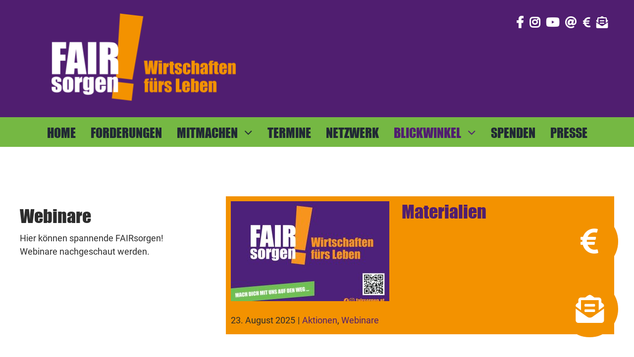

--- FILE ---
content_type: text/html; charset=UTF-8
request_url: https://fairsorgen.at/webinare/
body_size: 35570
content:
<!DOCTYPE html>
<html class="avada-html-layout-wide avada-html-header-position-top" lang="de" prefix="og: http://ogp.me/ns# fb: http://ogp.me/ns/fb#" prefix="og: https://ogp.me/ns#">
<head>
	<meta http-equiv="X-UA-Compatible" content="IE=edge" />
	<meta http-equiv="Content-Type" content="text/html; charset=utf-8"/>
	<meta name="viewport" content="width=device-width, initial-scale=1" />
	
<!-- Suchmaschinen-Optimierung durch Rank Math PRO - https://rankmath.com/ -->
<title>Webinare - FAIRsorgen!</title>
<meta name="description" content="Hier können spannende FAIRsorgen! Webinare nachgeschaut werden."/>
<meta name="robots" content="follow, index, max-snippet:-1, max-video-preview:-1, max-image-preview:large"/>
<link rel="canonical" href="https://fairsorgen.at/webinare/" />
<meta property="og:locale" content="de_DE" />
<meta property="og:type" content="article" />
<meta property="og:title" content="Webinare - FAIRsorgen!" />
<meta property="og:description" content="Hier können spannende FAIRsorgen! Webinare nachgeschaut werden." />
<meta property="og:url" content="https://fairsorgen.at/webinare/" />
<meta property="og:site_name" content="FAIRsorgen!" />
<meta property="article:publisher" content="https://www.facebook.com/Mehr.Fuer.Care/" />
<meta property="og:updated_time" content="2024-02-01T17:50:26+01:00" />
<meta property="og:image" content="https://fairsorgen.at/wp-content/uploads/2022/11/FAIRsorgen_LogoSlogan_Web_kompakt_auf-violett.jpg" />
<meta property="og:image:secure_url" content="https://fairsorgen.at/wp-content/uploads/2022/11/FAIRsorgen_LogoSlogan_Web_kompakt_auf-violett.jpg" />
<meta property="og:image:width" content="537" />
<meta property="og:image:height" content="537" />
<meta property="og:image:alt" content="Webinare" />
<meta property="og:image:type" content="image/jpeg" />
<meta property="article:published_time" content="2024-02-01T17:25:31+01:00" />
<meta property="article:modified_time" content="2024-02-01T17:50:26+01:00" />
<meta name="twitter:card" content="summary_large_image" />
<meta name="twitter:title" content="Webinare - FAIRsorgen!" />
<meta name="twitter:description" content="Hier können spannende FAIRsorgen! Webinare nachgeschaut werden." />
<meta name="twitter:image" content="https://fairsorgen.at/wp-content/uploads/2022/11/FAIRsorgen_LogoSlogan_Web_kompakt_auf-violett.jpg" />
<meta name="twitter:label1" content="Lesedauer" />
<meta name="twitter:data1" content="6 Minuten" />
<script type="application/ld+json" class="rank-math-schema">{"@context":"https://schema.org","@graph":[{"@type":["NGO","Organization"],"@id":"https://fairsorgen.at/#organization","name":"Mehr f\u00fcr Care!","url":"https://fairsorgen.at","sameAs":["https://www.facebook.com/Mehr.Fuer.Care/"],"logo":{"@type":"ImageObject","@id":"https://fairsorgen.at/#logo","url":"https://fairsorgen.at/wp-content/uploads/2021/05/MehrCare_LogoSlogan_Web_kompakt_rot_auf-dunkel.jpg","contentUrl":"https://fairsorgen.at/wp-content/uploads/2021/05/MehrCare_LogoSlogan_Web_kompakt_rot_auf-dunkel.jpg","caption":"FAIRsorgen!","inLanguage":"de","width":"438","height":"414"}},{"@type":"WebSite","@id":"https://fairsorgen.at/#website","url":"https://fairsorgen.at","name":"FAIRsorgen!","publisher":{"@id":"https://fairsorgen.at/#organization"},"inLanguage":"de"},{"@type":"ImageObject","@id":"https://fairsorgen.at/wp-content/uploads/2022/11/FAIRsorgen_LogoSlogan_Web_kompakt_auf-violett.jpg","url":"https://fairsorgen.at/wp-content/uploads/2022/11/FAIRsorgen_LogoSlogan_Web_kompakt_auf-violett.jpg","width":"537","height":"537","inLanguage":"de"},{"@type":"WebPage","@id":"https://fairsorgen.at/webinare/#webpage","url":"https://fairsorgen.at/webinare/","name":"Webinare - FAIRsorgen!","datePublished":"2024-02-01T17:25:31+01:00","dateModified":"2024-02-01T17:50:26+01:00","isPartOf":{"@id":"https://fairsorgen.at/#website"},"primaryImageOfPage":{"@id":"https://fairsorgen.at/wp-content/uploads/2022/11/FAIRsorgen_LogoSlogan_Web_kompakt_auf-violett.jpg"},"inLanguage":"de"},{"@type":"Person","@id":"https://fairsorgen.at/author/admin-angie/","name":"admin-angie","url":"https://fairsorgen.at/author/admin-angie/","image":{"@type":"ImageObject","@id":"https://secure.gravatar.com/avatar/bb88f140616cbd9cce7d664340a4ca11da6807423e2c64516100bbcdaa025fea?s=96&amp;d=mm&amp;r=g","url":"https://secure.gravatar.com/avatar/bb88f140616cbd9cce7d664340a4ca11da6807423e2c64516100bbcdaa025fea?s=96&amp;d=mm&amp;r=g","caption":"admin-angie","inLanguage":"de"},"sameAs":["https://fairsorgen.at"],"worksFor":{"@id":"https://fairsorgen.at/#organization"}},{"@type":"Article","headline":"Webinare - FAIRsorgen!","datePublished":"2024-02-01T17:25:31+01:00","dateModified":"2024-02-01T17:50:26+01:00","author":{"@id":"https://fairsorgen.at/author/admin-angie/","name":"admin-angie"},"publisher":{"@id":"https://fairsorgen.at/#organization"},"description":"Hier k\u00f6nnen spannende FAIRsorgen! Webinare nachgeschaut werden.","name":"Webinare - FAIRsorgen!","@id":"https://fairsorgen.at/webinare/#richSnippet","isPartOf":{"@id":"https://fairsorgen.at/webinare/#webpage"},"image":{"@id":"https://fairsorgen.at/wp-content/uploads/2022/11/FAIRsorgen_LogoSlogan_Web_kompakt_auf-violett.jpg"},"inLanguage":"de","mainEntityOfPage":{"@id":"https://fairsorgen.at/webinare/#webpage"}}]}</script>
<!-- /Rank Math WordPress SEO Plugin -->

<link rel="alternate" type="application/rss+xml" title="FAIRsorgen! &raquo; Feed" href="https://fairsorgen.at/feed/" />
<link rel="alternate" type="application/rss+xml" title="FAIRsorgen! &raquo; Kommentar-Feed" href="https://fairsorgen.at/comments/feed/" />
<link rel="alternate" type="text/calendar" title="FAIRsorgen! &raquo; iCal Feed" href="https://fairsorgen.at/termine/?ical=1" />
								<link rel="icon" href="https://fairsorgen.at/wp-content/uploads/2022/11/Favicon_FS64.jpg" type="image/jpeg" />
		
					<!-- Apple Touch Icon -->
						<link rel="apple-touch-icon" sizes="180x180" href="https://fairsorgen.at/wp-content/uploads/2022/11/Favicon_FS180.jpg" type="image/jpeg">
		
					<!-- Android Icon -->
						<link rel="icon" sizes="192x192" href="https://fairsorgen.at/wp-content/uploads/2022/11/Favicon_FS192.jpg" type="image/jpeg">
		
					<!-- MS Edge Icon -->
						<meta name="msapplication-TileImage" content="https://fairsorgen.at/wp-content/uploads/2022/11/Favicon_FS270.jpg" type="image/jpeg">
				<link rel="alternate" title="oEmbed (JSON)" type="application/json+oembed" href="https://fairsorgen.at/wp-json/oembed/1.0/embed?url=https%3A%2F%2Ffairsorgen.at%2Fwebinare%2F" />
<link rel="alternate" title="oEmbed (XML)" type="text/xml+oembed" href="https://fairsorgen.at/wp-json/oembed/1.0/embed?url=https%3A%2F%2Ffairsorgen.at%2Fwebinare%2F&#038;format=xml" />
					<meta name="description" content="Your Content Goes Here 

Hier können spannende FAIRsorgen! Webinare nachgeschaut werden."/>
				
		<meta property="og:locale" content="de_DE"/>
		<meta property="og:type" content="article"/>
		<meta property="og:site_name" content="FAIRsorgen!"/>
		<meta property="og:title" content="Webinare - FAIRsorgen!"/>
				<meta property="og:description" content="Your Content Goes Here 

Hier können spannende FAIRsorgen! Webinare nachgeschaut werden."/>
				<meta property="og:url" content="https://fairsorgen.at/webinare/"/>
													<meta property="article:modified_time" content="2024-02-01T16:50:26+01:00"/>
											<meta property="og:image" content="https://fairsorgen.at/wp-content/uploads/2022/11/FAIRsorgen_Logo-orange-auf-dunkel.png"/>
		<meta property="og:image:width" content="1000"/>
		<meta property="og:image:height" content="404"/>
		<meta property="og:image:type" content="image/png"/>
				<style id='wp-img-auto-sizes-contain-inline-css' type='text/css'>
img:is([sizes=auto i],[sizes^="auto," i]){contain-intrinsic-size:3000px 1500px}
/*# sourceURL=wp-img-auto-sizes-contain-inline-css */
</style>
<link rel='stylesheet' id='child-style-css' href='https://fairsorgen.at/wp-content/themes/Avada-Child-Theme/style.css?ver=6.9' type='text/css' media='all' />
<style id='posts-table-pro-head-inline-css' type='text/css'>
table.posts-data-table { visibility: hidden; }
/*# sourceURL=posts-table-pro-head-inline-css */
</style>
<link rel='stylesheet' id='fusion-dynamic-css-css' href='https://fairsorgen.at/wp-content/uploads/fusion-styles/1e775c1916a0c512dc3e362fbe8dbc2f.min.css?ver=3.14.2' type='text/css' media='all' />
<link rel='stylesheet' id='avada-fullwidth-md-css' href='https://fairsorgen.at/wp-content/plugins/fusion-builder/assets/css/media/fullwidth-md.min.css?ver=3.14.2' type='text/css' media='only screen and (max-width: 1024px)' />
<link rel='stylesheet' id='avada-fullwidth-sm-css' href='https://fairsorgen.at/wp-content/plugins/fusion-builder/assets/css/media/fullwidth-sm.min.css?ver=3.14.2' type='text/css' media='only screen and (max-width: 640px)' />
<link rel='stylesheet' id='avada-icon-md-css' href='https://fairsorgen.at/wp-content/plugins/fusion-builder/assets/css/media/icon-md.min.css?ver=3.14.2' type='text/css' media='only screen and (max-width: 1024px)' />
<link rel='stylesheet' id='avada-icon-sm-css' href='https://fairsorgen.at/wp-content/plugins/fusion-builder/assets/css/media/icon-sm.min.css?ver=3.14.2' type='text/css' media='only screen and (max-width: 640px)' />
<link rel='stylesheet' id='avada-grid-md-css' href='https://fairsorgen.at/wp-content/plugins/fusion-builder/assets/css/media/grid-md.min.css?ver=7.14.2' type='text/css' media='only screen and (max-width: 1024px)' />
<link rel='stylesheet' id='avada-grid-sm-css' href='https://fairsorgen.at/wp-content/plugins/fusion-builder/assets/css/media/grid-sm.min.css?ver=7.14.2' type='text/css' media='only screen and (max-width: 640px)' />
<link rel='stylesheet' id='avada-image-md-css' href='https://fairsorgen.at/wp-content/plugins/fusion-builder/assets/css/media/image-md.min.css?ver=7.14.2' type='text/css' media='only screen and (max-width: 1024px)' />
<link rel='stylesheet' id='avada-image-sm-css' href='https://fairsorgen.at/wp-content/plugins/fusion-builder/assets/css/media/image-sm.min.css?ver=7.14.2' type='text/css' media='only screen and (max-width: 640px)' />
<link rel='stylesheet' id='avada-person-md-css' href='https://fairsorgen.at/wp-content/plugins/fusion-builder/assets/css/media/person-md.min.css?ver=7.14.2' type='text/css' media='only screen and (max-width: 1024px)' />
<link rel='stylesheet' id='avada-person-sm-css' href='https://fairsorgen.at/wp-content/plugins/fusion-builder/assets/css/media/person-sm.min.css?ver=7.14.2' type='text/css' media='only screen and (max-width: 640px)' />
<link rel='stylesheet' id='avada-section-separator-md-css' href='https://fairsorgen.at/wp-content/plugins/fusion-builder/assets/css/media/section-separator-md.min.css?ver=3.14.2' type='text/css' media='only screen and (max-width: 1024px)' />
<link rel='stylesheet' id='avada-section-separator-sm-css' href='https://fairsorgen.at/wp-content/plugins/fusion-builder/assets/css/media/section-separator-sm.min.css?ver=3.14.2' type='text/css' media='only screen and (max-width: 640px)' />
<link rel='stylesheet' id='avada-tabs-lg-min-css' href='https://fairsorgen.at/wp-content/plugins/fusion-builder/assets/css/media/tabs-lg-min.min.css?ver=7.14.2' type='text/css' media='only screen and (min-width: 640px)' />
<link rel='stylesheet' id='avada-tabs-lg-max-css' href='https://fairsorgen.at/wp-content/plugins/fusion-builder/assets/css/media/tabs-lg-max.min.css?ver=7.14.2' type='text/css' media='only screen and (max-width: 640px)' />
<link rel='stylesheet' id='avada-tabs-md-css' href='https://fairsorgen.at/wp-content/plugins/fusion-builder/assets/css/media/tabs-md.min.css?ver=7.14.2' type='text/css' media='only screen and (max-width: 1024px)' />
<link rel='stylesheet' id='avada-tabs-sm-css' href='https://fairsorgen.at/wp-content/plugins/fusion-builder/assets/css/media/tabs-sm.min.css?ver=7.14.2' type='text/css' media='only screen and (max-width: 640px)' />
<link rel='stylesheet' id='awb-text-md-css' href='https://fairsorgen.at/wp-content/plugins/fusion-builder/assets/css/media/text-md.min.css?ver=3.14.2' type='text/css' media='only screen and (max-width: 1024px)' />
<link rel='stylesheet' id='awb-text-sm-css' href='https://fairsorgen.at/wp-content/plugins/fusion-builder/assets/css/media/text-sm.min.css?ver=3.14.2' type='text/css' media='only screen and (max-width: 640px)' />
<link rel='stylesheet' id='awb-title-md-css' href='https://fairsorgen.at/wp-content/plugins/fusion-builder/assets/css/media/title-md.min.css?ver=3.14.2' type='text/css' media='only screen and (max-width: 1024px)' />
<link rel='stylesheet' id='awb-title-sm-css' href='https://fairsorgen.at/wp-content/plugins/fusion-builder/assets/css/media/title-sm.min.css?ver=3.14.2' type='text/css' media='only screen and (max-width: 640px)' />
<link rel='stylesheet' id='awb-post-card-image-sm-css' href='https://fairsorgen.at/wp-content/plugins/fusion-builder/assets/css/media/post-card-image-sm.min.css?ver=3.14.2' type='text/css' media='only screen and (max-width: 640px)' />
<link rel='stylesheet' id='avada-swiper-md-css' href='https://fairsorgen.at/wp-content/plugins/fusion-builder/assets/css/media/swiper-md.min.css?ver=7.14.2' type='text/css' media='only screen and (max-width: 1024px)' />
<link rel='stylesheet' id='avada-swiper-sm-css' href='https://fairsorgen.at/wp-content/plugins/fusion-builder/assets/css/media/swiper-sm.min.css?ver=7.14.2' type='text/css' media='only screen and (max-width: 640px)' />
<link rel='stylesheet' id='avada-post-cards-md-css' href='https://fairsorgen.at/wp-content/plugins/fusion-builder/assets/css/media/post-cards-md.min.css?ver=7.14.2' type='text/css' media='only screen and (max-width: 1024px)' />
<link rel='stylesheet' id='avada-post-cards-sm-css' href='https://fairsorgen.at/wp-content/plugins/fusion-builder/assets/css/media/post-cards-sm.min.css?ver=7.14.2' type='text/css' media='only screen and (max-width: 640px)' />
<link rel='stylesheet' id='awb-meta-md-css' href='https://fairsorgen.at/wp-content/plugins/fusion-builder/assets/css/media/meta-md.min.css?ver=7.14.2' type='text/css' media='only screen and (max-width: 1024px)' />
<link rel='stylesheet' id='awb-meta-sm-css' href='https://fairsorgen.at/wp-content/plugins/fusion-builder/assets/css/media/meta-sm.min.css?ver=7.14.2' type='text/css' media='only screen and (max-width: 640px)' />
<link rel='stylesheet' id='awb-layout-colums-md-css' href='https://fairsorgen.at/wp-content/plugins/fusion-builder/assets/css/media/layout-columns-md.min.css?ver=3.14.2' type='text/css' media='only screen and (max-width: 1024px)' />
<link rel='stylesheet' id='awb-layout-colums-sm-css' href='https://fairsorgen.at/wp-content/plugins/fusion-builder/assets/css/media/layout-columns-sm.min.css?ver=3.14.2' type='text/css' media='only screen and (max-width: 640px)' />
<link rel='stylesheet' id='avada-max-1c-css' href='https://fairsorgen.at/wp-content/themes/Avada/assets/css/media/max-1c.min.css?ver=7.14.2' type='text/css' media='only screen and (max-width: 640px)' />
<link rel='stylesheet' id='avada-max-2c-css' href='https://fairsorgen.at/wp-content/themes/Avada/assets/css/media/max-2c.min.css?ver=7.14.2' type='text/css' media='only screen and (max-width: 712px)' />
<link rel='stylesheet' id='avada-min-2c-max-3c-css' href='https://fairsorgen.at/wp-content/themes/Avada/assets/css/media/min-2c-max-3c.min.css?ver=7.14.2' type='text/css' media='only screen and (min-width: 712px) and (max-width: 784px)' />
<link rel='stylesheet' id='avada-min-3c-max-4c-css' href='https://fairsorgen.at/wp-content/themes/Avada/assets/css/media/min-3c-max-4c.min.css?ver=7.14.2' type='text/css' media='only screen and (min-width: 784px) and (max-width: 856px)' />
<link rel='stylesheet' id='avada-min-4c-max-5c-css' href='https://fairsorgen.at/wp-content/themes/Avada/assets/css/media/min-4c-max-5c.min.css?ver=7.14.2' type='text/css' media='only screen and (min-width: 856px) and (max-width: 928px)' />
<link rel='stylesheet' id='avada-min-5c-max-6c-css' href='https://fairsorgen.at/wp-content/themes/Avada/assets/css/media/min-5c-max-6c.min.css?ver=7.14.2' type='text/css' media='only screen and (min-width: 928px) and (max-width: 1000px)' />
<link rel='stylesheet' id='avada-min-shbp-css' href='https://fairsorgen.at/wp-content/themes/Avada/assets/css/media/min-shbp.min.css?ver=7.14.2' type='text/css' media='only screen and (min-width: 801px)' />
<link rel='stylesheet' id='avada-max-shbp-css' href='https://fairsorgen.at/wp-content/themes/Avada/assets/css/media/max-shbp.min.css?ver=7.14.2' type='text/css' media='only screen and (max-width: 800px)' />
<link rel='stylesheet' id='avada-max-sh-shbp-css' href='https://fairsorgen.at/wp-content/themes/Avada/assets/css/media/max-sh-shbp.min.css?ver=7.14.2' type='text/css' media='only screen and (max-width: 800px)' />
<link rel='stylesheet' id='avada-min-768-max-1024-p-css' href='https://fairsorgen.at/wp-content/themes/Avada/assets/css/media/min-768-max-1024-p.min.css?ver=7.14.2' type='text/css' media='only screen and (min-device-width: 768px) and (max-device-width: 1024px) and (orientation: portrait)' />
<link rel='stylesheet' id='avada-min-768-max-1024-l-css' href='https://fairsorgen.at/wp-content/themes/Avada/assets/css/media/min-768-max-1024-l.min.css?ver=7.14.2' type='text/css' media='only screen and (min-device-width: 768px) and (max-device-width: 1024px) and (orientation: landscape)' />
<link rel='stylesheet' id='avada-max-sh-cbp-css' href='https://fairsorgen.at/wp-content/themes/Avada/assets/css/media/max-sh-cbp.min.css?ver=7.14.2' type='text/css' media='only screen and (max-width: 800px)' />
<link rel='stylesheet' id='avada-max-sh-sbp-css' href='https://fairsorgen.at/wp-content/themes/Avada/assets/css/media/max-sh-sbp.min.css?ver=7.14.2' type='text/css' media='only screen and (max-width: 800px)' />
<link rel='stylesheet' id='avada-max-sh-640-css' href='https://fairsorgen.at/wp-content/themes/Avada/assets/css/media/max-sh-640.min.css?ver=7.14.2' type='text/css' media='only screen and (max-width: 640px)' />
<link rel='stylesheet' id='avada-max-shbp-18-css' href='https://fairsorgen.at/wp-content/themes/Avada/assets/css/media/max-shbp-18.min.css?ver=7.14.2' type='text/css' media='only screen and (max-width: 782px)' />
<link rel='stylesheet' id='avada-max-shbp-32-css' href='https://fairsorgen.at/wp-content/themes/Avada/assets/css/media/max-shbp-32.min.css?ver=7.14.2' type='text/css' media='only screen and (max-width: 768px)' />
<link rel='stylesheet' id='avada-min-sh-cbp-css' href='https://fairsorgen.at/wp-content/themes/Avada/assets/css/media/min-sh-cbp.min.css?ver=7.14.2' type='text/css' media='only screen and (min-width: 800px)' />
<link rel='stylesheet' id='avada-max-640-css' href='https://fairsorgen.at/wp-content/themes/Avada/assets/css/media/max-640.min.css?ver=7.14.2' type='text/css' media='only screen and (max-device-width: 640px)' />
<link rel='stylesheet' id='avada-max-main-css' href='https://fairsorgen.at/wp-content/themes/Avada/assets/css/media/max-main.min.css?ver=7.14.2' type='text/css' media='only screen and (max-width: 1000px)' />
<link rel='stylesheet' id='avada-max-cbp-css' href='https://fairsorgen.at/wp-content/themes/Avada/assets/css/media/max-cbp.min.css?ver=7.14.2' type='text/css' media='only screen and (max-width: 800px)' />
<link rel='stylesheet' id='avada-max-sh-cbp-eslider-css' href='https://fairsorgen.at/wp-content/themes/Avada/assets/css/media/max-sh-cbp-eslider.min.css?ver=7.14.2' type='text/css' media='only screen and (max-width: 800px)' />
<link rel='stylesheet' id='avada-max-768-ec-css' href='https://fairsorgen.at/wp-content/themes/Avada/assets/css/media/max-768-ec.min.css?ver=7.14.2' type='text/css' media='only screen and (max-width: 768px)' />
<link rel='stylesheet' id='avada-max-sh-cbp-ec-css' href='https://fairsorgen.at/wp-content/themes/Avada/assets/css/media/max-sh-cbp-ec.min.css?ver=7.14.2' type='text/css' media='only screen and (max-width: 800px)' />
<link rel='stylesheet' id='avada-max-sh-cbp-social-sharing-css' href='https://fairsorgen.at/wp-content/themes/Avada/assets/css/media/max-sh-cbp-social-sharing.min.css?ver=7.14.2' type='text/css' media='only screen and (max-width: 800px)' />
<link rel='stylesheet' id='fb-max-sh-cbp-css' href='https://fairsorgen.at/wp-content/plugins/fusion-builder/assets/css/media/max-sh-cbp.min.css?ver=3.14.2' type='text/css' media='only screen and (max-width: 800px)' />
<link rel='stylesheet' id='fb-min-768-max-1024-p-css' href='https://fairsorgen.at/wp-content/plugins/fusion-builder/assets/css/media/min-768-max-1024-p.min.css?ver=3.14.2' type='text/css' media='only screen and (min-device-width: 768px) and (max-device-width: 1024px) and (orientation: portrait)' />
<link rel='stylesheet' id='fb-max-640-css' href='https://fairsorgen.at/wp-content/plugins/fusion-builder/assets/css/media/max-640.min.css?ver=3.14.2' type='text/css' media='only screen and (max-device-width: 640px)' />
<link rel='stylesheet' id='fb-max-1c-css' href='https://fairsorgen.at/wp-content/plugins/fusion-builder/assets/css/media/max-1c.css?ver=3.14.2' type='text/css' media='only screen and (max-width: 640px)' />
<link rel='stylesheet' id='fb-max-2c-css' href='https://fairsorgen.at/wp-content/plugins/fusion-builder/assets/css/media/max-2c.css?ver=3.14.2' type='text/css' media='only screen and (max-width: 712px)' />
<link rel='stylesheet' id='fb-min-2c-max-3c-css' href='https://fairsorgen.at/wp-content/plugins/fusion-builder/assets/css/media/min-2c-max-3c.css?ver=3.14.2' type='text/css' media='only screen and (min-width: 712px) and (max-width: 784px)' />
<link rel='stylesheet' id='fb-min-3c-max-4c-css' href='https://fairsorgen.at/wp-content/plugins/fusion-builder/assets/css/media/min-3c-max-4c.css?ver=3.14.2' type='text/css' media='only screen and (min-width: 784px) and (max-width: 856px)' />
<link rel='stylesheet' id='fb-min-4c-max-5c-css' href='https://fairsorgen.at/wp-content/plugins/fusion-builder/assets/css/media/min-4c-max-5c.css?ver=3.14.2' type='text/css' media='only screen and (min-width: 856px) and (max-width: 928px)' />
<link rel='stylesheet' id='fb-min-5c-max-6c-css' href='https://fairsorgen.at/wp-content/plugins/fusion-builder/assets/css/media/min-5c-max-6c.css?ver=3.14.2' type='text/css' media='only screen and (min-width: 928px) and (max-width: 1000px)' />
<link rel='stylesheet' id='avada-off-canvas-md-css' href='https://fairsorgen.at/wp-content/plugins/fusion-builder/assets/css/media/off-canvas-md.min.css?ver=7.14.2' type='text/css' media='only screen and (max-width: 1024px)' />
<link rel='stylesheet' id='avada-off-canvas-sm-css' href='https://fairsorgen.at/wp-content/plugins/fusion-builder/assets/css/media/off-canvas-sm.min.css?ver=7.14.2' type='text/css' media='only screen and (max-width: 640px)' />
<script type="text/javascript" id="real3d-flipbook-global-js-extra">
/* <![CDATA[ */
var flipbookOptions_global = {"pages":[],"pdfUrl":"","printPdfUrl":"","tableOfContent":[],"id":"","bookId":"","date":"","lightboxThumbnailUrl":"","mode":"normal","viewMode":"webgl","pageTextureSize":"3000","pageTextureSizeSmall":"1500","pageTextureSizeMobile":"","pageTextureSizeMobileSmall":"1000","minPixelRatio":"1","pdfTextLayer":"true","zoomMin":"0.9","zoomStep":"2","zoomSize":"","zoomReset":"false","doubleClickZoom":"true","pageDrag":"true","singlePageMode":"false","pageFlipDuration":"1","sound":"true","startPage":"1","pageNumberOffset":"0","deeplinking":{"enabled":"false","prefix":""},"responsiveView":"true","responsiveViewTreshold":"768","responsiveViewRatio":"1","cover":"true","backCover":"true","scaleCover":"false","pageCaptions":"false","height":"400","responsiveHeight":"true","containerRatio":"","thumbnailsOnStart":"false","contentOnStart":"false","searchOnStart":"","searchResultsThumbs":"false","tableOfContentCloseOnClick":"true","thumbsCloseOnClick":"true","autoplayOnStart":"false","autoplayInterval":"3000","autoplayLoop":"true","autoplayStartPage":"1","rightToLeft":"false","pageWidth":"","pageHeight":"","thumbSize":"130","logoImg":"","logoUrl":"","logoUrlTarget":"","logoCSS":"position:absolute;left:0;top:0;","menuSelector":"","zIndex":"auto","preloaderText":"","googleAnalyticsTrackingCode":"","pdfBrowserViewerIfIE":"false","modeMobile":"","viewModeMobile":"","aspectMobile":"","aspectRatioMobile":"0.71","singlePageModeIfMobile":"false","logoHideOnMobile":"false","mobile":{"thumbnailsOnStart":"false","contentOnStart":"false","pagesInMemory":"6","bitmapResizeHeight":"","bitmapResizeQuality":"","currentPage":{"enabled":"false"},"pdfUrl":""},"lightboxCssClass":"","lightboxLink":"","lightboxLinkNewWindow":"true","lightboxBackground":"rgb(81, 85, 88)","lightboxBackgroundPattern":"","lightboxBackgroundImage":"","lightboxContainerCSS":"display:inline-block;padding:10px;","lightboxThumbnailHeight":"300","lightboxThumbnailUrlCSS":"display:block;","lightboxThumbnailInfo":"false","lightboxThumbnailInfoText":"","lightboxThumbnailInfoCSS":"top: 0;  width: 100%; height: 100%; font-size: 16px; color: #000; background: rgba(255,255,255,.8); ","showTitle":"false","showDate":"false","hideThumbnail":"false","lightboxText":"","lightboxTextCSS":"display:block;","lightboxTextPosition":"top","lightBoxOpened":"false","lightBoxFullscreen":"false","lightboxStartPage":"","lightboxMarginV":"0","lightboxMarginH":"0","lights":"true","lightPositionX":"0","lightPositionY":"150","lightPositionZ":"1400","lightIntensity":"0.6","shadows":"true","shadowMapSize":"2048","shadowOpacity":"0.2","shadowDistance":"15","pageHardness":"2","coverHardness":"2","pageRoughness":"1","pageMetalness":"0","pageSegmentsW":"6","pageSegmentsH":"1","pagesInMemory":"20","bitmapResizeHeight":"","bitmapResizeQuality":"","pageMiddleShadowSize":"4","pageMiddleShadowColorL":"#7F7F7F","pageMiddleShadowColorR":"#AAAAAA","antialias":"false","pan":"0","tilt":"0","rotateCameraOnMouseDrag":"true","panMax":"20","panMin":"-20","tiltMax":"0","tiltMin":"0","currentPage":{"enabled":"true","title":"Current page","hAlign":"left","vAlign":"top"},"btnAutoplay":{"enabled":"true","title":"Autoplay"},"btnNext":{"enabled":"true","title":"Next Page"},"btnLast":{"enabled":"false","title":"Last Page"},"btnPrev":{"enabled":"true","title":"Previous Page"},"btnFirst":{"enabled":"false","title":"First Page"},"btnZoomIn":{"enabled":"true","title":"Zoom in"},"btnZoomOut":{"enabled":"true","title":"Zoom out"},"btnToc":{"enabled":"true","title":"Table of Contents"},"btnThumbs":{"enabled":"true","title":"Pages"},"btnShare":{"enabled":"true","title":"Share"},"btnNotes":{"enabled":"false","title":"Notes"},"btnDownloadPages":{"enabled":"false","url":"","title":"Download pages"},"btnDownloadPdf":{"enabled":"true","url":"","title":"Download PDF","forceDownload":"true","openInNewWindow":"true"},"btnSound":{"enabled":"true","title":"Sound"},"btnExpand":{"enabled":"true","title":"Toggle fullscreen"},"btnSingle":{"enabled":"true","title":"Toggle single page"},"btnSearch":{"enabled":"false","title":"Search"},"search":{"enabled":"false","title":"Search"},"btnBookmark":{"enabled":"false","title":"Bookmark"},"btnPrint":{"enabled":"true","title":"Print"},"btnTools":{"enabled":"true","title":"Tools"},"btnClose":{"enabled":"true","title":"Close"},"whatsapp":{"enabled":"true"},"twitter":{"enabled":"true"},"facebook":{"enabled":"true"},"pinterest":{"enabled":"true"},"email":{"enabled":"true"},"linkedin":{"enabled":"true"},"digg":{"enabled":"false"},"reddit":{"enabled":"false"},"shareUrl":"","shareTitle":"","shareImage":"","layout":"1","icons":"FontAwesome","skin":"light","useFontAwesome5":"true","sideNavigationButtons":"true","menuNavigationButtons":"false","backgroundColor":"rgb(81, 85, 88)","backgroundPattern":"","backgroundImage":"","backgroundTransparent":"false","menuBackground":"","menuShadow":"","menuMargin":"0","menuPadding":"0","menuOverBook":"false","menuFloating":"false","menuTransparent":"false","menu2Background":"","menu2Shadow":"","menu2Margin":"0","menu2Padding":"0","menu2OverBook":"true","menu2Floating":"false","menu2Transparent":"true","skinColor":"","skinBackground":"","hideMenu":"false","menuAlignHorizontal":"center","btnColor":"","btnColorHover":"","btnBackground":"none","btnRadius":"0","btnMargin":"0","btnSize":"18","btnPaddingV":"10","btnPaddingH":"10","btnShadow":"","btnTextShadow":"","btnBorder":"","arrowColor":"#fff","arrowColorHover":"#fff","arrowBackground":"rgba(0,0,0,0)","arrowBackgroundHover":"rgba(0, 0, 0, .15)","arrowRadius":"4","arrowMargin":"4","arrowSize":"40","arrowPadding":"10","arrowTextShadow":"0px 0px 1px rgba(0, 0, 0, 1)","arrowBorder":"","closeBtnColorHover":"#FFF","closeBtnBackground":"rgba(0,0,0,.4)","closeBtnRadius":"0","closeBtnMargin":"0","closeBtnSize":"20","closeBtnPadding":"5","closeBtnTextShadow":"","closeBtnBorder":"","floatingBtnColor":"","floatingBtnColorHover":"","floatingBtnBackground":"","floatingBtnBackgroundHover":"","floatingBtnRadius":"","floatingBtnMargin":"","floatingBtnSize":"","floatingBtnPadding":"","floatingBtnShadow":"","floatingBtnTextShadow":"","floatingBtnBorder":"","currentPageMarginV":"5","currentPageMarginH":"5","arrowsAlwaysEnabledForNavigation":"true","arrowsDisabledNotFullscreen":"true","touchSwipeEnabled":"true","fitToWidth":"false","rightClickEnabled":"true","linkColor":"rgba(0, 0, 0, 0)","linkColorHover":"rgba(255, 255, 0, 1)","linkOpacity":"0.4","linkTarget":"_blank","pdfAutoLinks":"false","disableRange":"false","strings":{"print":"Print","printLeftPage":"Print left page","printRightPage":"Print right page","printCurrentPage":"Print current page","printAllPages":"Print all pages","download":"Download","downloadLeftPage":"Download left page","downloadRightPage":"Download right page","downloadCurrentPage":"Download current page","downloadAllPages":"Download all pages","bookmarks":"Bookmarks","bookmarkLeftPage":"Bookmark left page","bookmarkRightPage":"Bookmark right page","bookmarkCurrentPage":"Bookmark current page","search":"Search","findInDocument":"Find in document","pagesFoundContaining":"pages found containing","noMatches":"No matches","matchesFound":"matches found","page":"Page","matches":"matches","thumbnails":"Thumbnails","tableOfContent":"Table of Contents","share":"Share","pressEscToClose":"Press ESC to close","password":"Password","addNote":"Add note","typeInYourNote":"Type in your note..."},"access":"free","backgroundMusic":"","cornerCurl":"false","pdfTools":{"pageHeight":1500,"thumbHeight":200,"quality":0.8000000000000000444089209850062616169452667236328125,"textLayer":"true","autoConvert":"true"},"slug":"","convertPDFLinks":"true","convertPDFLinksWithClass":"","convertPDFLinksWithoutClass":"ohne-flipbook","overridePDFEmbedder":"true","overrideDflip":"true","overrideWonderPDFEmbed":"true","override3DFlipBook":"true","overridePDFjsViewer":"true","resumeReading":"false","previewPages":"","previewMode":""};
//# sourceURL=real3d-flipbook-global-js-extra
/* ]]> */
</script>
<script type="text/javascript" src="https://fairsorgen.at/wp-includes/js/jquery/jquery.min.js?ver=3.7.1" id="jquery-core-js"></script>
<script type="text/javascript" async src="https://fairsorgen.at/wp-content/plugins/burst-statistics/assets/js/timeme/timeme.min.js?ver=1767874390" id="burst-timeme-js"></script>
<script type="text/javascript" async src="https://fairsorgen.at/wp-content/uploads/burst/js/burst.min.js?ver=1768999906" id="burst-js"></script>
<link rel="https://api.w.org/" href="https://fairsorgen.at/wp-json/" /><link rel="alternate" title="JSON" type="application/json" href="https://fairsorgen.at/wp-json/wp/v2/pages/3257" /><link rel="EditURI" type="application/rsd+xml" title="RSD" href="https://fairsorgen.at/xmlrpc.php?rsd" />
<meta name="generator" content="WordPress 6.9" />
<link rel='shortlink' href='https://fairsorgen.at/?p=3257' />
<meta name="tec-api-version" content="v1"><meta name="tec-api-origin" content="https://fairsorgen.at"><link rel="alternate" href="https://fairsorgen.at/wp-json/tribe/events/v1/" /><link rel="preload" href="https://fairsorgen.at/wp-content/themes/Avada/includes/lib/assets/fonts/icomoon/awb-icons.woff" as="font" type="font/woff" crossorigin><link rel="preload" href="//fairsorgen.at/wp-content/themes/Avada/includes/lib/assets/fonts/fontawesome/webfonts/fa-brands-400.woff2" as="font" type="font/woff2" crossorigin><link rel="preload" href="//fairsorgen.at/wp-content/themes/Avada/includes/lib/assets/fonts/fontawesome/webfonts/fa-regular-400.woff2" as="font" type="font/woff2" crossorigin><link rel="preload" href="//fairsorgen.at/wp-content/themes/Avada/includes/lib/assets/fonts/fontawesome/webfonts/fa-solid-900.woff2" as="font" type="font/woff2" crossorigin><link rel="preload" href="https://fairsorgen.at/wp-content/uploads/fusion-icons/rufzeichen-v1.0/fonts/rufzeichen.ttf?kgvqn4" as="font" type="font/ttf" crossorigin><style type="text/css" id="css-fb-visibility">@media screen and (max-width: 640px){.fusion-no-small-visibility{display:none !important;}body .sm-text-align-center{text-align:center !important;}body .sm-text-align-left{text-align:left !important;}body .sm-text-align-right{text-align:right !important;}body .sm-text-align-justify{text-align:justify !important;}body .sm-flex-align-center{justify-content:center !important;}body .sm-flex-align-flex-start{justify-content:flex-start !important;}body .sm-flex-align-flex-end{justify-content:flex-end !important;}body .sm-mx-auto{margin-left:auto !important;margin-right:auto !important;}body .sm-ml-auto{margin-left:auto !important;}body .sm-mr-auto{margin-right:auto !important;}body .fusion-absolute-position-small{position:absolute;width:100%;}.awb-sticky.awb-sticky-small{ position: sticky; top: var(--awb-sticky-offset,0); }}@media screen and (min-width: 641px) and (max-width: 1024px){.fusion-no-medium-visibility{display:none !important;}body .md-text-align-center{text-align:center !important;}body .md-text-align-left{text-align:left !important;}body .md-text-align-right{text-align:right !important;}body .md-text-align-justify{text-align:justify !important;}body .md-flex-align-center{justify-content:center !important;}body .md-flex-align-flex-start{justify-content:flex-start !important;}body .md-flex-align-flex-end{justify-content:flex-end !important;}body .md-mx-auto{margin-left:auto !important;margin-right:auto !important;}body .md-ml-auto{margin-left:auto !important;}body .md-mr-auto{margin-right:auto !important;}body .fusion-absolute-position-medium{position:absolute;width:100%;}.awb-sticky.awb-sticky-medium{ position: sticky; top: var(--awb-sticky-offset,0); }}@media screen and (min-width: 1025px){.fusion-no-large-visibility{display:none !important;}body .lg-text-align-center{text-align:center !important;}body .lg-text-align-left{text-align:left !important;}body .lg-text-align-right{text-align:right !important;}body .lg-text-align-justify{text-align:justify !important;}body .lg-flex-align-center{justify-content:center !important;}body .lg-flex-align-flex-start{justify-content:flex-start !important;}body .lg-flex-align-flex-end{justify-content:flex-end !important;}body .lg-mx-auto{margin-left:auto !important;margin-right:auto !important;}body .lg-ml-auto{margin-left:auto !important;}body .lg-mr-auto{margin-right:auto !important;}body .fusion-absolute-position-large{position:absolute;width:100%;}.awb-sticky.awb-sticky-large{ position: sticky; top: var(--awb-sticky-offset,0); }}</style>		<style type="text/css" id="wp-custom-css">
			section#media_image-2 {
    padding-left: 20px;
}
section#social_links-widget-2 {
    margin-bottom: 30px;
}

.aktuell-startseite p a.ng-scope {
	color:#f39200 !important;
}
.tribe-venue {
  display: inherit;
}		</style>
				<script type="text/javascript">
			var doc = document.documentElement;
			doc.setAttribute( 'data-useragent', navigator.userAgent );
		</script>
		
	<script>"use strict";
window.jscolor || (window.jscolor = function() {
    var e, n, t, s, i, a, m = {
        register: function() {
            m.attachDOMReadyEvent(m.init),
            m.attachEvent(document, "mousedown", m.onDocumentMouseDown),
            m.attachEvent(document, "touchstart", m.onDocumentTouchStart),
            m.attachEvent(window, "resize", m.onWindowResize)
        },
        init: function() {
            m.jscolor.lookupClass && m.jscolor.installByClassName(m.jscolor.lookupClass)
        },
        tryInstallOnElements: function(e, t) {
            for (var n = new RegExp("(^|\\s)(" + t + ")(\\s*(\\{[^}]*\\})|\\s|$)","i"), i = 0; i < e.length; i += 1) {
                var s;
                if (void 0 === e[i].type || "color" != e[i].type.toLowerCase() || !m.isColorAttrSupported)
                    if (!e[i].jscolor && e[i].className && (s = e[i].className.match(n))) {
                        var a = e[i]
                          , o = null
                          , r = m.getDataAttr(a, "jscolor");
                        null !== r ? o = r : s[4] && (o = s[4]);
                        var l = {};
                        if (o)
                            try {
                                l = new Function("return (" + o + ")")()
                            } catch (e) {
                                m.warn("Error parsing jscolor options: " + e + ":\n" + o)
                            }
                        a.jscolor = new m.jscolor(a,l)
                    }
            }
        },
        isColorAttrSupported: (a = document.createElement("input"),
        !(!a.setAttribute || (a.setAttribute("type", "color"),
        "color" != a.type.toLowerCase()))),
        isCanvasSupported: (i = document.createElement("canvas"),
        !(!i.getContext || !i.getContext("2d"))),
        fetchElement: function(e) {
            return "string" == typeof e ? document.getElementById(e) : e
        },
        isElementType: function(e, t) {
            return e.nodeName.toLowerCase() === t.toLowerCase()
        },
        getDataAttr: function(e, t) {
            var n = "data-" + t
              , i = e.getAttribute(n);
            return null !== i ? i : null
        },
        attachEvent: function(e, t, n) {
            e.addEventListener ? e.addEventListener(t, n, !1) : e.attachEvent && e.attachEvent("on" + t, n)
        },
        detachEvent: function(e, t, n) {
            e.removeEventListener ? e.removeEventListener(t, n, !1) : e.detachEvent && e.detachEvent("on" + t, n)
        },
        _attachedGroupEvents: {},
        attachGroupEvent: function(e, t, n, i) {
            m._attachedGroupEvents.hasOwnProperty(e) || (m._attachedGroupEvents[e] = []),
            m._attachedGroupEvents[e].push([t, n, i]),
            m.attachEvent(t, n, i)
        },
        detachGroupEvents: function(e) {
            if (m._attachedGroupEvents.hasOwnProperty(e)) {
                for (var t = 0; t < m._attachedGroupEvents[e].length; t += 1) {
                    var n = m._attachedGroupEvents[e][t];
                    m.detachEvent(n[0], n[1], n[2])
                }
                delete m._attachedGroupEvents[e]
            }
        },
        attachDOMReadyEvent: function(e) {
            var t = !1
              , n = function() {
                t || (t = !0,
                e())
            };
            if ("complete" !== document.readyState) {
                if (document.addEventListener)
                    document.addEventListener("DOMContentLoaded", n, !1),
                    window.addEventListener("load", n, !1);
                else if (document.attachEvent && (document.attachEvent("onreadystatechange", function() {
                    "complete" === document.readyState && (document.detachEvent("onreadystatechange", arguments.callee),
                    n())
                }),
                window.attachEvent("onload", n),
                document.documentElement.doScroll && window == window.top)) {
                    var i = function() {
                        if (document.body)
                            try {
                                document.documentElement.doScroll("left"),
                                n()
                            } catch (e) {
                                setTimeout(i, 1)
                            }
                    };
                    i()
                }
            } else
                setTimeout(n, 1)
        },
        warn: function(e) {
            window.console && window.console.warn && window.console.warn(e)
        },
        preventDefault: function(e) {
            e.preventDefault && e.preventDefault(),
            e.returnValue = !1
        },
        captureTarget: function(e) {
            e.setCapture && (m._capturedTarget = e,
            m._capturedTarget.setCapture())
        },
        releaseTarget: function() {
            m._capturedTarget && (m._capturedTarget.releaseCapture(),
            m._capturedTarget = null)
        },
        fireEvent: function(e, t) {
            if (e)
                if (document.createEvent)
                    (n = document.createEvent("HTMLEvents")).initEvent(t, !0, !0),
                    e.dispatchEvent(n);
                else if (document.createEventObject) {
                    var n = document.createEventObject();
                    e.fireEvent("on" + t, n)
                } else
                    e["on" + t] && e["on" + t]()
        },
        classNameToList: function(e) {
            return e.replace(/^\s+|\s+$/g, "").split(/\s+/)
        },
        hasClass: function(e, t) {
            return !!t && -1 != (" " + e.className.replace(/\s+/g, " ") + " ").indexOf(" " + t + " ")
        },
        setClass: function(e, t) {
            for (var n = m.classNameToList(t), i = 0; i < n.length; i += 1)
                m.hasClass(e, n[i]) || (e.className += (e.className ? " " : "") + n[i])
        },
        unsetClass: function(e, t) {
            for (var n = m.classNameToList(t), i = 0; i < n.length; i += 1) {
                var s = new RegExp("^\\s*" + n[i] + "\\s*|\\s*" + n[i] + "\\s*$|\\s+" + n[i] + "(\\s+)","g");
                e.className = e.className.replace(s, "$1")
            }
        },
        getStyle: function(e) {
            return window.getComputedStyle ? window.getComputedStyle(e) : e.currentStyle
        },
        setStyle: (n = document.createElement("div"),
        t = function(e) {
            for (var t = 0; t < e.length; t += 1)
                if (e[t]in n.style)
                    return e[t]
        }
        ,
        s = {
            borderRadius: t(["borderRadius", "MozBorderRadius", "webkitBorderRadius"]),
            boxShadow: t(["boxShadow", "MozBoxShadow", "webkitBoxShadow"])
        },
        function(e, t, n) {
            switch (t.toLowerCase()) {
            case "opacity":
                var i = Math.round(100 * parseFloat(n));
                e.style.opacity = n,
                e.style.filter = "alpha(opacity=" + i + ")";
                break;
            default:
                e.style[s[t]] = n
            }
        }
        ),
        setBorderRadius: function(e, t) {
            m.setStyle(e, "borderRadius", t || "0")
        },
        setBoxShadow: function(e, t) {
            m.setStyle(e, "boxShadow", t || "none")
        },
        getElementPos: function(e, t) {
            var n = 0
              , i = 0
              , s = e.getBoundingClientRect();
            if (n = s.left,
            i = s.top,
            !t) {
                var a = m.getViewPos();
                n += a[0],
                i += a[1]
            }
            return [n, i]
        },
        getElementSize: function(e) {
            return [e.offsetWidth, e.offsetHeight]
        },
        getAbsPointerPos: function(e) {
            e || (e = window.event);
            var t = 0
              , n = 0;
            return void 0 !== e.changedTouches && e.changedTouches.length ? (t = e.changedTouches[0].clientX,
            n = e.changedTouches[0].clientY) : "number" == typeof e.clientX && (t = e.clientX,
            n = e.clientY),
            {
                x: t,
                y: n
            }
        },
        getRelPointerPos: function(e) {
            e || (e = window.event);
            var t = (e.target || e.srcElement).getBoundingClientRect()
              , n = 0
              , i = 0;
            return void 0 !== e.changedTouches && e.changedTouches.length ? (n = e.changedTouches[0].clientX,
            i = e.changedTouches[0].clientY) : "number" == typeof e.clientX && (n = e.clientX,
            i = e.clientY),
            {
                x: n - t.left,
                y: i - t.top
            }
        },
        getViewPos: function() {
            var e = document.documentElement;
            return [(window.pageXOffset || e.scrollLeft) - (e.clientLeft || 0), (window.pageYOffset || e.scrollTop) - (e.clientTop || 0)]
        },
        getViewSize: function() {
            var e = document.documentElement;
            return [window.innerWidth || e.clientWidth, window.innerHeight || e.clientHeight]
        },
        redrawPosition: function() {
            if (m.picker && m.picker.owner) {
                var e, t, n = m.picker.owner;
                t = n.fixed ? (e = m.getElementPos(n.targetElement, !0),
                [0, 0]) : (e = m.getElementPos(n.targetElement),
                m.getViewPos());
                var i, s, a, o = m.getElementSize(n.targetElement), r = m.getViewSize(), l = m.getPickerOuterDims(n);
                switch (n.position.toLowerCase()) {
                case "left":
                    s = 0,
                    a = -(i = 1);
                    break;
                case "right":
                    s = 0,
                    a = i = 1;
                    break;
                case "top":
                    i = 0,
                    a = -(s = 1);
                    break;
                default:
                    i = 0,
                    a = s = 1
                }
                var c = (o[s] + l[s]) / 2;
                if (n.smartPosition)
                    d = [-t[i] + e[i] + l[i] > r[i] && -t[i] + e[i] + o[i] / 2 > r[i] / 2 && 0 <= e[i] + o[i] - l[i] ? e[i] + o[i] - l[i] : e[i], -t[s] + e[s] + o[s] + l[s] - c + c * a > r[s] ? -t[s] + e[s] + o[s] / 2 > r[s] / 2 && 0 <= e[s] + o[s] - c - c * a ? e[s] + o[s] - c - c * a : e[s] + o[s] - c + c * a : 0 <= e[s] + o[s] - c + c * a ? e[s] + o[s] - c + c * a : e[s] + o[s] - c - c * a];
                else
                    var d = [e[i], e[s] + o[s] - c + c * a];
                var h = d[i]
                  , p = d[s]
                  , u = n.fixed ? "fixed" : "absolute"
                  , g = (d[0] + l[0] > e[0] || d[0] < e[0] + o[0]) && d[1] + l[1] < e[1] + o[1];
                m._drawPosition(n, h, p, u, g)
            }
        },
        _drawPosition: function(e, t, n, i, s) {
            var a = s ? 0 : e.shadowBlur;
            m.picker.wrap.style.position = i,
            m.picker.wrap.style.left = t + "px",
            m.picker.wrap.style.top = n + "px",
            m.setBoxShadow(m.picker.boxS, e.shadow ? new m.BoxShadow(0,a,e.shadowBlur,0,e.shadowColor) : null)
        },
        getPickerDims: function(e) {
            var t = !!m.getSliderComponent(e);
            return [2 * e.insetWidth + 2 * e.padding + e.width + (t ? 2 * e.insetWidth + m.getPadToSliderPadding(e) + e.sliderSize : 0), 2 * e.insetWidth + 2 * e.padding + e.height + (e.closable ? 2 * e.insetWidth + e.padding + e.buttonHeight : 0)]
        },
        getPickerOuterDims: function(e) {
            var t = m.getPickerDims(e);
            return [t[0] + 2 * e.borderWidth, t[1] + 2 * e.borderWidth]
        },
        getPadToSliderPadding: function(e) {
            return Math.max(e.padding, 1.5 * (2 * e.pointerBorderWidth + e.pointerThickness))
        },
        getPadYComponent: function(e) {
            switch (e.mode.charAt(1).toLowerCase()) {
            case "v":
                return "v"
            }
            return "s"
        },
        getSliderComponent: function(e) {
            if (2 < e.mode.length)
                switch (e.mode.charAt(2).toLowerCase()) {
                case "s":
                    return "s";
                case "v":
                    return "v"
                }
            return null
        },
        onDocumentMouseDown: function(e) {
            e || (e = window.event);
            var t = e.target || e.srcElement;
            t._jscLinkedInstance ? t._jscLinkedInstance.showOnClick && t._jscLinkedInstance.show() : t._jscControlName ? m.onControlPointerStart(e, t, t._jscControlName, "mouse") : m.picker && m.picker.owner && m.picker.owner.hide()
        },
        onDocumentTouchStart: function(e) {
            e || (e = window.event);
            var t = e.target || e.srcElement;
            t._jscLinkedInstance ? t._jscLinkedInstance.showOnClick && t._jscLinkedInstance.show() : t._jscControlName ? m.onControlPointerStart(e, t, t._jscControlName, "touch") : m.picker && m.picker.owner && m.picker.owner.hide()
        },
        onWindowResize: function(e) {
            m.redrawPosition()
        },
        onParentScroll: function(e) {
            m.picker && m.picker.owner && m.picker.owner.hide()
        },
        _pointerMoveEvent: {
            mouse: "mousemove",
            touch: "touchmove"
        },
        _pointerEndEvent: {
            mouse: "mouseup",
            touch: "touchend"
        },
        _pointerOrigin: null,
        _capturedTarget: null,
        onControlPointerStart: function(n, i, s, a) {
            var e = i._jscInstance;
            m.preventDefault(n),
            m.captureTarget(i);
            var t = function(e, t) {
                m.attachGroupEvent("drag", e, m._pointerMoveEvent[a], m.onDocumentPointerMove(n, i, s, a, t)),
                m.attachGroupEvent("drag", e, m._pointerEndEvent[a], m.onDocumentPointerEnd(n, i, s, a))
            };
            if (t(document, [0, 0]),
            window.parent && window.frameElement) {
                var o = window.frameElement.getBoundingClientRect()
                  , r = [-o.left, -o.top];
                t(window.parent.window.document, r)
            }
            var l = m.getAbsPointerPos(n)
              , c = m.getRelPointerPos(n);
            switch (m._pointerOrigin = {
                x: l.x - c.x,
                y: l.y - c.y
            },
            s) {
            case "pad":
                switch (m.getSliderComponent(e)) {
                case "s":
                    0 === e.hsv[1] && e.fromHSV(null, 100, null);
                    break;
                case "v":
                    0 === e.hsv[2] && e.fromHSV(null, null, 100)
                }
                m.setPad(e, n, 0, 0);
                break;
            case "sld":
                m.setSld(e, n, 0)
            }
            m.dispatchFineChange(e)
        },
        onDocumentPointerMove: function(e, n, i, t, s) {
            return function(e) {
                var t = n._jscInstance;
                switch (i) {
                case "pad":
                    e || (e = window.event),
                    m.setPad(t, e, s[0], s[1]),
                    m.dispatchFineChange(t);
                    break;
                case "sld":
                    e || (e = window.event),
                    m.setSld(t, e, s[1]),
                    m.dispatchFineChange(t)
                }
            }
        },
        onDocumentPointerEnd: function(e, n, t, i) {
            return function(e) {
                var t = n._jscInstance;
                m.detachGroupEvents("drag"),
                m.releaseTarget(),
                m.dispatchChange(t)
            }
        },
        dispatchChange: function(e) {
            e.valueElement && m.isElementType(e.valueElement, "input") && m.fireEvent(e.valueElement, "change")
        },
        dispatchFineChange: function(e) {
            e.onFineChange && ("string" == typeof e.onFineChange ? new Function(e.onFineChange) : e.onFineChange).call(e)
        },
        setPad: function(e, t, n, i) {
            var s = m.getAbsPointerPos(t)
              , a = n + s.x - m._pointerOrigin.x - e.padding - e.insetWidth
              , o = i + s.y - m._pointerOrigin.y - e.padding - e.insetWidth
              , r = a * (360 / (e.width - 1))
              , l = 100 - o * (100 / (e.height - 1));
            switch (m.getPadYComponent(e)) {
            case "s":
                e.fromHSV(r, l, null, m.leaveSld);
                break;
            case "v":
                e.fromHSV(r, null, l, m.leaveSld)
            }
        },
        setSld: function(e, t, n) {
            var i = 100 - (n + m.getAbsPointerPos(t).y - m._pointerOrigin.y - e.padding - e.insetWidth) * (100 / (e.height - 1));
            switch (m.getSliderComponent(e)) {
            case "s":
                e.fromHSV(null, i, null, m.leavePad);
                break;
            case "v":
                e.fromHSV(null, null, i, m.leavePad)
            }
        },
        _vmlNS: "jsc_vml_",
        _vmlCSS: "jsc_vml_css_",
        _vmlReady: !1,
        initVML: function() {
            if (!m._vmlReady) {
                var e = document;
                if (e.namespaces[m._vmlNS] || e.namespaces.add(m._vmlNS, "urn:schemas-microsoft-com:vml"),
                !e.styleSheets[m._vmlCSS]) {
                    var t = ["shape", "shapetype", "group", "background", "path", "formulas", "handles", "fill", "stroke", "shadow", "textbox", "textpath", "imagedata", "line", "polyline", "curve", "rect", "roundrect", "oval", "arc", "image"]
                      , n = e.createStyleSheet();
                    n.owningElement.id = m._vmlCSS;
                    for (var i = 0; i < t.length; i += 1)
                        n.addRule(m._vmlNS + "\\:" + t[i], "behavior:url(#default#VML);")
                }
                m._vmlReady = !0
            }
        },
        createPalette: function() {
            var e = {
                elm: null,
                draw: null
            };
            if (m.isCanvasSupported) {
                var a = document.createElement("canvas")
                  , o = a.getContext("2d")
                  , t = function(e, t, n) {
                    a.width = e,
                    a.height = t,
                    o.clearRect(0, 0, a.width, a.height);
                    var i = o.createLinearGradient(0, 0, a.width, 0);
                    i.addColorStop(0, "#F00"),
                    i.addColorStop(1 / 6, "#FF0"),
                    i.addColorStop(2 / 6, "#0F0"),
                    i.addColorStop(.5, "#0FF"),
                    i.addColorStop(4 / 6, "#00F"),
                    i.addColorStop(5 / 6, "#F0F"),
                    i.addColorStop(1, "#F00"),
                    o.fillStyle = i,
                    o.fillRect(0, 0, a.width, a.height);
                    var s = o.createLinearGradient(0, 0, 0, a.height);
                    switch (n.toLowerCase()) {
                    case "s":
                        s.addColorStop(0, "rgba(255,255,255,0)"),
                        s.addColorStop(1, "rgba(255,255,255,1)");
                        break;
                    case "v":
                        s.addColorStop(0, "rgba(0,0,0,0)"),
                        s.addColorStop(1, "rgba(0,0,0,1)")
                    }
                    o.fillStyle = s,
                    o.fillRect(0, 0, a.width, a.height)
                };
                e.elm = a,
                e.draw = t
            } else {
                m.initVML();
                var i = document.createElement("div");
                i.style.position = "relative",
                i.style.overflow = "hidden";
                var s = document.createElement(m._vmlNS + ":fill");
                s.type = "gradient",
                s.method = "linear",
                s.angle = "90",
                s.colors = "16.67% #F0F, 33.33% #00F, 50% #0FF, 66.67% #0F0, 83.33% #FF0";
                var r = document.createElement(m._vmlNS + ":rect");
                r.style.position = "absolute",
                r.style.left = "-1px",
                r.style.top = "-1px",
                r.stroked = !1,
                r.appendChild(s),
                i.appendChild(r);
                var l = document.createElement(m._vmlNS + ":fill");
                l.type = "gradient",
                l.method = "linear",
                l.angle = "180",
                l.opacity = "0";
                var c = document.createElement(m._vmlNS + ":rect");
                c.style.position = "absolute",
                c.style.left = "-1px",
                c.style.top = "-1px",
                c.stroked = !1,
                c.appendChild(l),
                i.appendChild(c);
                t = function(e, t, n) {
                    switch (i.style.width = e + "px",
                    i.style.height = t + "px",
                    r.style.width = c.style.width = e + 1 + "px",
                    r.style.height = c.style.height = t + 1 + "px",
                    s.color = "#F00",
                    s.color2 = "#F00",
                    n.toLowerCase()) {
                    case "s":
                        l.color = l.color2 = "#FFF";
                        break;
                    case "v":
                        l.color = l.color2 = "#000"
                    }
                }
                ;
                e.elm = i,
                e.draw = t
            }
            return e
        },
        createSliderGradient: function() {
            var e = {
                elm: null,
                draw: null
            };
            if (m.isCanvasSupported) {
                var a = document.createElement("canvas")
                  , o = a.getContext("2d")
                  , t = function(e, t, n, i) {
                    a.width = e,
                    a.height = t,
                    o.clearRect(0, 0, a.width, a.height);
                    var s = o.createLinearGradient(0, 0, 0, a.height);
                    s.addColorStop(0, n),
                    s.addColorStop(1, i),
                    o.fillStyle = s,
                    o.fillRect(0, 0, a.width, a.height)
                };
                e.elm = a,
                e.draw = t
            } else {
                m.initVML();
                var s = document.createElement("div");
                s.style.position = "relative",
                s.style.overflow = "hidden";
                var r = document.createElement(m._vmlNS + ":fill");
                r.type = "gradient",
                r.method = "linear",
                r.angle = "180";
                var l = document.createElement(m._vmlNS + ":rect");
                l.style.position = "absolute",
                l.style.left = "-1px",
                l.style.top = "-1px",
                l.stroked = !1,
                l.appendChild(r),
                s.appendChild(l);
                t = function(e, t, n, i) {
                    s.style.width = e + "px",
                    s.style.height = t + "px",
                    l.style.width = e + 1 + "px",
                    l.style.height = t + 1 + "px",
                    r.color = n,
                    r.color2 = i
                }
                ;
                e.elm = s,
                e.draw = t
            }
            return e
        },
        leaveValue: 1,
        leaveStyle: 2,
        leavePad: 4,
        leaveSld: 8,
        BoxShadow: (e = function(e, t, n, i, s, a) {
            this.hShadow = e,
            this.vShadow = t,
            this.blur = n,
            this.spread = i,
            this.color = s,
            this.inset = !!a
        }
        ,
        e.prototype.toString = function() {
            var e = [Math.round(this.hShadow) + "px", Math.round(this.vShadow) + "px", Math.round(this.blur) + "px", Math.round(this.spread) + "px", this.color];
            return this.inset && e.push("inset"),
            e.join(" ")
        }
        ,
        e),
        jscolor: function(e, t) {
            for (var n in this.value = null,
            this.valueElement = e,
            this.styleElement = e,
            this.required = !0,
            this.refine = !0,
            this.hash = !1,
            this.uppercase = !0,
            this.onFineChange = null,
            this.activeClass = "jscolor-active",
            this.minS = 0,
            this.maxS = 100,
            this.minV = 0,
            this.maxV = 100,
            this.hsv = [0, 0, 100],
            this.rgb = [255, 255, 255],
            this.width = 181,
            this.height = 101,
            this.showOnClick = !0,
            this.mode = "HSV",
            this.position = "bottom",
            this.smartPosition = !0,
            this.sliderSize = 16,
            this.crossSize = 8,
            this.closable = !1,
            this.closeText = "Close",
            this.buttonColor = "#000000",
            this.buttonHeight = 18,
            this.padding = 12,
            this.backgroundColor = "#FFFFFF",
            this.borderWidth = 1,
            this.borderColor = "#BBBBBB",
            this.borderRadius = 8,
            this.insetWidth = 1,
            this.insetColor = "#BBBBBB",
            this.shadow = !0,
            this.shadowBlur = 15,
            this.shadowColor = "rgba(0,0,0,0.2)",
            this.pointerColor = "#4C4C4C",
            this.pointerBorderColor = "#FFFFFF",
            this.pointerBorderWidth = 1,
            this.pointerThickness = 2,
            this.zIndex = 1e3,
            this.container = null,
            t)
                t.hasOwnProperty(n) && (this[n] = t[n]);
            function d(e, t, n) {
                var i = n / 100 * 255;
                if (null === e)
                    return [i, i, i];
                e /= 60,
                t /= 100;
                var s = Math.floor(e)
                  , a = i * (1 - t)
                  , o = i * (1 - t * (s % 2 ? e - s : 1 - (e - s)));
                switch (s) {
                case 6:
                case 0:
                    return [i, o, a];
                case 1:
                    return [o, i, a];
                case 2:
                    return [a, i, o];
                case 3:
                    return [a, o, i];
                case 4:
                    return [o, a, i];
                case 5:
                    return [i, a, o]
                }
            }
            function i() {
                h._processParentElementsInDOM(),
                m.picker || (m.picker = {
                    owner: null,
                    wrap: document.createElement("div"),
                    box: document.createElement("div"),
                    boxS: document.createElement("div"),
                    boxB: document.createElement("div"),
                    pad: document.createElement("div"),
                    padB: document.createElement("div"),
                    padM: document.createElement("div"),
                    padPal: m.createPalette(),
                    cross: document.createElement("div"),
                    crossBY: document.createElement("div"),
                    crossBX: document.createElement("div"),
                    crossLY: document.createElement("div"),
                    crossLX: document.createElement("div"),
                    sld: document.createElement("div"),
                    sldB: document.createElement("div"),
                    sldM: document.createElement("div"),
                    sldGrad: m.createSliderGradient(),
                    sldPtrS: document.createElement("div"),
                    sldPtrIB: document.createElement("div"),
                    sldPtrMB: document.createElement("div"),
                    sldPtrOB: document.createElement("div"),
                    btn: document.createElement("div"),
                    btnT: document.createElement("span")
                },
                m.picker.pad.appendChild(m.picker.padPal.elm),
                m.picker.padB.appendChild(m.picker.pad),
                m.picker.cross.appendChild(m.picker.crossBY),
                m.picker.cross.appendChild(m.picker.crossBX),
                m.picker.cross.appendChild(m.picker.crossLY),
                m.picker.cross.appendChild(m.picker.crossLX),
                m.picker.padB.appendChild(m.picker.cross),
                m.picker.box.appendChild(m.picker.padB),
                m.picker.box.appendChild(m.picker.padM),
                m.picker.sld.appendChild(m.picker.sldGrad.elm),
                m.picker.sldB.appendChild(m.picker.sld),
                m.picker.sldB.appendChild(m.picker.sldPtrOB),
                m.picker.sldPtrOB.appendChild(m.picker.sldPtrMB),
                m.picker.sldPtrMB.appendChild(m.picker.sldPtrIB),
                m.picker.sldPtrIB.appendChild(m.picker.sldPtrS),
                m.picker.box.appendChild(m.picker.sldB),
                m.picker.box.appendChild(m.picker.sldM),
                m.picker.btn.appendChild(m.picker.btnT),
                m.picker.box.appendChild(m.picker.btn),
                m.picker.boxB.appendChild(m.picker.box),
                m.picker.wrap.appendChild(m.picker.boxS),
                m.picker.wrap.appendChild(m.picker.boxB));
                var e, t, n = m.picker, i = !!m.getSliderComponent(h), s = m.getPickerDims(h), a = 2 * h.pointerBorderWidth + h.pointerThickness + 2 * h.crossSize, o = m.getPadToSliderPadding(h), r = Math.min(h.borderRadius, Math.round(h.padding * Math.PI));
                n.wrap.style.clear = "both",
                n.wrap.style.width = s[0] + 2 * h.borderWidth + "px",
                n.wrap.style.height = s[1] + 2 * h.borderWidth + "px",
                n.wrap.style.zIndex = h.zIndex,
                n.box.style.width = s[0] + "px",
                n.box.style.height = s[1] + "px",
                n.boxS.style.position = "absolute",
                n.boxS.style.left = "0",
                n.boxS.style.top = "0",
                n.boxS.style.width = "100%",
                n.boxS.style.height = "100%",
                m.setBorderRadius(n.boxS, r + "px"),
                n.boxB.style.position = "relative",
                n.boxB.style.border = h.borderWidth + "px solid",
                n.boxB.style.borderColor = h.borderColor,
                n.boxB.style.background = h.backgroundColor,
                m.setBorderRadius(n.boxB, r + "px"),
                n.padM.style.background = n.sldM.style.background = "#FFF",
                m.setStyle(n.padM, "opacity", "0"),
                m.setStyle(n.sldM, "opacity", "0"),
                n.pad.style.position = "relative",
                n.pad.style.width = h.width + "px",
                n.pad.style.height = h.height + "px",
                n.padPal.draw(h.width, h.height, m.getPadYComponent(h)),
                n.padB.style.position = "absolute",
                n.padB.style.left = h.padding + "px",
                n.padB.style.top = h.padding + "px",
                n.padB.style.border = h.insetWidth + "px solid",
                n.padB.style.borderColor = h.insetColor,
                n.padM._jscInstance = h,
                n.padM._jscControlName = "pad",
                n.padM.style.position = "absolute",
                n.padM.style.left = "0",
                n.padM.style.top = "0",
                n.padM.style.width = h.padding + 2 * h.insetWidth + h.width + o / 2 + "px",
                n.padM.style.height = s[1] + "px",
                n.padM.style.cursor = "crosshair",
                n.cross.style.position = "absolute",
                n.cross.style.left = n.cross.style.top = "0",
                n.cross.style.width = n.cross.style.height = a + "px",
                n.crossBY.style.position = n.crossBX.style.position = "absolute",
                n.crossBY.style.background = n.crossBX.style.background = h.pointerBorderColor,
                n.crossBY.style.width = n.crossBX.style.height = 2 * h.pointerBorderWidth + h.pointerThickness + "px",
                n.crossBY.style.height = n.crossBX.style.width = a + "px",
                n.crossBY.style.left = n.crossBX.style.top = Math.floor(a / 2) - Math.floor(h.pointerThickness / 2) - h.pointerBorderWidth + "px",
                n.crossBY.style.top = n.crossBX.style.left = "0",
                n.crossLY.style.position = n.crossLX.style.position = "absolute",
                n.crossLY.style.background = n.crossLX.style.background = h.pointerColor,
                n.crossLY.style.height = n.crossLX.style.width = a - 2 * h.pointerBorderWidth + "px",
                n.crossLY.style.width = n.crossLX.style.height = h.pointerThickness + "px",
                n.crossLY.style.left = n.crossLX.style.top = Math.floor(a / 2) - Math.floor(h.pointerThickness / 2) + "px",
                n.crossLY.style.top = n.crossLX.style.left = h.pointerBorderWidth + "px",
                n.sld.style.overflow = "hidden",
                n.sld.style.width = h.sliderSize + "px",
                n.sld.style.height = h.height + "px",
                n.sldGrad.draw(h.sliderSize, h.height, "#000", "#000"),
                n.sldB.style.display = i ? "block" : "none",
                n.sldB.style.position = "absolute",
                n.sldB.style.right = h.padding + "px",
                n.sldB.style.top = h.padding + "px",
                n.sldB.style.border = h.insetWidth + "px solid",
                n.sldB.style.borderColor = h.insetColor,
                n.sldM._jscInstance = h,
                n.sldM._jscControlName = "sld",
                n.sldM.style.display = i ? "block" : "none",
                n.sldM.style.position = "absolute",
                n.sldM.style.right = "0",
                n.sldM.style.top = "0",
                n.sldM.style.width = h.sliderSize + o / 2 + h.padding + 2 * h.insetWidth + "px",
                n.sldM.style.height = s[1] + "px",
                n.sldM.style.cursor = "default",
                n.sldPtrIB.style.border = n.sldPtrOB.style.border = h.pointerBorderWidth + "px solid " + h.pointerBorderColor,
                n.sldPtrOB.style.position = "absolute",
                n.sldPtrOB.style.left = -(2 * h.pointerBorderWidth + h.pointerThickness) + "px",
                n.sldPtrOB.style.top = "0",
                n.sldPtrMB.style.border = h.pointerThickness + "px solid " + h.pointerColor,
                n.sldPtrS.style.width = h.sliderSize + "px",
                n.sldPtrS.style.height = u + "px",
                n.btn.style.display = h.closable ? "block" : "none",
                n.btn.style.position = "absolute",
                n.btn.style.left = h.padding + "px",
                n.btn.style.bottom = h.padding + "px",
                n.btn.style.padding = "0 15px",
                n.btn.style.height = h.buttonHeight + "px",
                n.btn.style.border = h.insetWidth + "px solid",
                e = h.insetColor.split(/\s+/),
                t = e.length < 2 ? e[0] : e[1] + " " + e[0] + " " + e[0] + " " + e[1],
                n.btn.style.borderColor = t,
                n.btn.style.color = h.buttonColor,
                n.btn.style.font = "12px sans-serif",
                n.btn.style.textAlign = "center";
                try {
                    n.btn.style.cursor = "pointer"
                } catch (e) {
                    n.btn.style.cursor = "hand"
                }
                n.btn.onmousedown = function() {
                    h.hide()
                }
                ,
                n.btnT.style.lineHeight = h.buttonHeight + "px",
                n.btnT.innerHTML = "",
                n.btnT.appendChild(document.createTextNode(h.closeText)),
                l(),
                c(),
                m.picker.owner && m.picker.owner !== h && m.unsetClass(m.picker.owner.targetElement, h.activeClass),
                m.picker.owner = h,
                m.isElementType(p, "body") ? m.redrawPosition() : m._drawPosition(h, 0, 0, "relative", !1),
                n.wrap.parentNode != p && p.appendChild(n.wrap),
                m.setClass(h.targetElement, h.activeClass)
            }
            function l() {
                switch (m.getPadYComponent(h)) {
                case "s":
                    var e = 1;
                    break;
                case "v":
                    e = 2
                }
                var t = Math.round(h.hsv[0] / 360 * (h.width - 1))
                  , n = Math.round((1 - h.hsv[e] / 100) * (h.height - 1))
                  , i = 2 * h.pointerBorderWidth + h.pointerThickness + 2 * h.crossSize
                  , s = -Math.floor(i / 2);
                switch (m.picker.cross.style.left = t + s + "px",
                m.picker.cross.style.top = n + s + "px",
                m.getSliderComponent(h)) {
                case "s":
                    var a = d(h.hsv[0], 100, h.hsv[2])
                      , o = d(h.hsv[0], 0, h.hsv[2])
                      , r = "rgb(" + Math.round(a[0]) + "," + Math.round(a[1]) + "," + Math.round(a[2]) + ")"
                      , l = "rgb(" + Math.round(o[0]) + "," + Math.round(o[1]) + "," + Math.round(o[2]) + ")";
                    m.picker.sldGrad.draw(h.sliderSize, h.height, r, l);
                    break;
                case "v":
                    var c = d(h.hsv[0], h.hsv[1], 100);
                    r = "rgb(" + Math.round(c[0]) + "," + Math.round(c[1]) + "," + Math.round(c[2]) + ")",
                    l = "#000";
                    m.picker.sldGrad.draw(h.sliderSize, h.height, r, l)
                }
            }
            function c() {
                var e = m.getSliderComponent(h);
                if (e) {
                    switch (e) {
                    case "s":
                        var t = 1;
                        break;
                    case "v":
                        t = 2
                    }
                    var n = Math.round((1 - h.hsv[t] / 100) * (h.height - 1));
                    m.picker.sldPtrOB.style.top = n - (2 * h.pointerBorderWidth + h.pointerThickness) - Math.floor(u / 2) + "px"
                }
            }
            function s() {
                return m.picker && m.picker.owner === h
            }
            if (this.hide = function() {
                s() && (m.unsetClass(h.targetElement, h.activeClass),
                m.picker.wrap.parentNode.removeChild(m.picker.wrap),
                delete m.picker.owner)
            }
            ,
            this.show = function() {
                i()
            }
            ,
            this.redraw = function() {
                s() && i()
            }
            ,
            this.importColor = function() {
                this.valueElement && m.isElementType(this.valueElement, "input") ? this.refine ? !this.required && /^\s*$/.test(this.valueElement.value) ? (this.valueElement.value = "",
                this.styleElement && (this.styleElement.style.backgroundImage = this.styleElement._jscOrigStyle.backgroundImage,
                this.styleElement.style.backgroundColor = this.styleElement._jscOrigStyle.backgroundColor,
                this.styleElement.style.color = this.styleElement._jscOrigStyle.color),
                this.exportColor(m.leaveValue | m.leaveStyle)) : this.fromString(this.valueElement.value) || this.exportColor() : this.fromString(this.valueElement.value, m.leaveValue) || (this.styleElement && (this.styleElement.style.backgroundImage = this.styleElement._jscOrigStyle.backgroundImage,
                this.styleElement.style.backgroundColor = this.styleElement._jscOrigStyle.backgroundColor,
                this.styleElement.style.color = this.styleElement._jscOrigStyle.color),
                this.exportColor(m.leaveValue | m.leaveStyle)) : this.exportColor()
            }
            ,
            this.exportColor = function(e) {
                if (!(e & m.leaveValue) && this.valueElement) {
                    var t = this.toString();
                    this.uppercase && (t = t.toUpperCase()),
                    this.hash && (t = "#" + t),
                    m.isElementType(this.valueElement, "input") ? this.valueElement.value = t : this.valueElement.innerHTML = t
                }
                e & m.leaveStyle || this.styleElement && (this.styleElement.style.backgroundImage = "none",
                this.styleElement.style.backgroundColor = "#" + this.toString(),
                this.styleElement.style.color = this.isLight() ? "#000" : "#FFF"),
                e & m.leavePad || !s() || l(),
                e & m.leaveSld || !s() || c()
            }
            ,
            this.fromHSV = function(e, t, n, i) {
                if (null !== e) {
                    if (isNaN(e))
                        return !1;
                    e = Math.max(0, Math.min(360, e))
                }
                if (null !== t) {
                    if (isNaN(t))
                        return !1;
                    t = Math.max(0, Math.min(100, this.maxS, t), this.minS)
                }
                if (null !== n) {
                    if (isNaN(n))
                        return !1;
                    n = Math.max(0, Math.min(100, this.maxV, n), this.minV)
                }
                this.rgb = d(null === e ? this.hsv[0] : this.hsv[0] = e, null === t ? this.hsv[1] : this.hsv[1] = t, null === n ? this.hsv[2] : this.hsv[2] = n),
                this.exportColor(i)
            }
            ,
            this.fromRGB = function(e, t, n, i) {
                if (null !== e) {
                    if (isNaN(e))
                        return !1;
                    e = Math.max(0, Math.min(255, e))
                }
                if (null !== t) {
                    if (isNaN(t))
                        return !1;
                    t = Math.max(0, Math.min(255, t))
                }
                if (null !== n) {
                    if (isNaN(n))
                        return !1;
                    n = Math.max(0, Math.min(255, n))
                }
                var s = function(e, t, n) {
                    e /= 255,
                    t /= 255,
                    n /= 255;
                    var i = Math.min(Math.min(e, t), n)
                      , s = Math.max(Math.max(e, t), n)
                      , a = s - i;
                    if (0 === a)
                        return [null, 0, 100 * s];
                    var o = e === i ? 3 + (n - t) / a : t === i ? 5 + (e - n) / a : 1 + (t - e) / a;
                    return [60 * (6 === o ? 0 : o), a / s * 100, 100 * s]
                }(null === e ? this.rgb[0] : e, null === t ? this.rgb[1] : t, null === n ? this.rgb[2] : n);
                null !== s[0] && (this.hsv[0] = Math.max(0, Math.min(360, s[0]))),
                0 !== s[2] && (this.hsv[1] = null === s[1] ? null : Math.max(0, this.minS, Math.min(100, this.maxS, s[1]))),
                this.hsv[2] = null === s[2] ? null : Math.max(0, this.minV, Math.min(100, this.maxV, s[2]));
                var a = d(this.hsv[0], this.hsv[1], this.hsv[2]);
                this.rgb[0] = a[0],
                this.rgb[1] = a[1],
                this.rgb[2] = a[2],
                this.exportColor(i)
            }
            ,
            this.fromString = function(e, t) {
                var n;
                if (n = e.match(/^\W*([0-9A-F]{3}([0-9A-F]{3})?)\W*$/i))
                    return 6 === n[1].length ? this.fromRGB(parseInt(n[1].substr(0, 2), 16), parseInt(n[1].substr(2, 2), 16), parseInt(n[1].substr(4, 2), 16), t) : this.fromRGB(parseInt(n[1].charAt(0) + n[1].charAt(0), 16), parseInt(n[1].charAt(1) + n[1].charAt(1), 16), parseInt(n[1].charAt(2) + n[1].charAt(2), 16), t),
                    !0;
                if (n = e.match(/^\W*rgba?\(([^)]*)\)\W*$/i)) {
                    var i, s, a, o = n[1].split(","), r = /^\s*(\d*)(\.\d+)?\s*$/;
                    if (3 <= o.length && (i = o[0].match(r)) && (s = o[1].match(r)) && (a = o[2].match(r))) {
                        var l = parseFloat((i[1] || "0") + (i[2] || ""))
                          , c = parseFloat((s[1] || "0") + (s[2] || ""))
                          , d = parseFloat((a[1] || "0") + (a[2] || ""));
                        return this.fromRGB(l, c, d, t),
                        !0
                    }
                }
                return !1
            }
            ,
            this.toString = function() {
                return (256 | Math.round(this.rgb[0])).toString(16).substr(1) + (256 | Math.round(this.rgb[1])).toString(16).substr(1) + (256 | Math.round(this.rgb[2])).toString(16).substr(1)
            }
            ,
            this.toHEXString = function() {
                return "#" + this.toString().toUpperCase()
            }
            ,
            this.toRGBString = function() {
                return "rgb(" + Math.round(this.rgb[0]) + "," + Math.round(this.rgb[1]) + "," + Math.round(this.rgb[2]) + ")"
            }
            ,
            this.isLight = function() {
                return 127.5 < .213 * this.rgb[0] + .715 * this.rgb[1] + .072 * this.rgb[2]
            }
            ,
            this._processParentElementsInDOM = function() {
                if (!this._linkedElementsProcessed) {
                    this._linkedElementsProcessed = !0;
                    var e = this.targetElement;
                    do {
                        var t = m.getStyle(e);
                        t && "fixed" === t.position.toLowerCase() && (this.fixed = !0),
                        e !== this.targetElement && (e._jscEventsAttached || (m.attachEvent(e, "scroll", m.onParentScroll),
                        e._jscEventsAttached = !0))
                    } while ((e = e.parentNode) && !m.isElementType(e, "body"))
                }
            }
            ,
            "string" == typeof e) {
                var a = e
                  , o = document.getElementById(a);
                o ? this.targetElement = o : m.warn("Could not find target element with ID '" + a + "'")
            } else
                e ? this.targetElement = e : m.warn("Invalid target element: '" + e + "'");
            if (this.targetElement._jscLinkedInstance)
                m.warn("Cannot link jscolor twice to the same element. Skipping.");
            else {
                (this.targetElement._jscLinkedInstance = this).valueElement = m.fetchElement(this.valueElement),
                this.styleElement = m.fetchElement(this.styleElement);
                var h = this
                  , p = this.container ? m.fetchElement(this.container) : document.getElementsByTagName("body")[0]
                  , u = 3;
                if (m.isElementType(this.targetElement, "button"))
                    if (this.targetElement.onclick) {
                        var r = this.targetElement.onclick;
                        this.targetElement.onclick = function(e) {
                            return r.call(this, e),
                            !1
                        }
                    } else
                        this.targetElement.onclick = function() {
                            return !1
                        }
                        ;
                if (this.valueElement && m.isElementType(this.valueElement, "input")) {
                    var g = function() {
                        h.fromString(h.valueElement.value, m.leaveValue),
                        m.dispatchFineChange(h)
                    };
                    m.attachEvent(this.valueElement, "keyup", g),
                    m.attachEvent(this.valueElement, "input", g),
                    m.attachEvent(this.valueElement, "blur", function() {
                        h.importColor()
                    }),
                    this.valueElement.setAttribute("autocomplete", "off")
                }
                this.styleElement && (this.styleElement._jscOrigStyle = {
                    backgroundImage: this.styleElement.style.backgroundImage,
                    backgroundColor: this.styleElement.style.backgroundColor,
                    color: this.styleElement.style.color
                }),
                this.value ? this.fromString(this.value) || this.exportColor() : this.importColor()
            }
        }
    };
    return m.jscolor.lookupClass = "jscolor",
    m.jscolor.installByClassName = function(e) {
        var t = document.getElementsByTagName("input")
          , n = document.getElementsByTagName("button");
        m.tryInstallOnElements(t, e),
        m.tryInstallOnElements(n, e)
    }
    ,
    m.register(),
    m.jscolor
}()),
jscolor.dir = "/js/dist/",
$(document).ready(function(e) {
    !function(w, r, _, h, e, t, C, x, n, i, l, a, s) {
        var c = w("#widget")
          , o = w("#widget-left")
          , d = w("#widget-right")
          , p = w("#content-right")
          , u = w("#down-button")
          , g = w("#head")
          , k = w("#pledges")
          , m = w("#tabs")
          , f = w(".left-tab", m)
          , v = w(".right-tab", m)
          , y = w(".tab-pad", m)
          , E = w("#scroll-pledges")
          , b = w("#last-signers")
          , S = w("#last-signers-exists")
          , B = w(".font-size-auto")
          , M = w("#petition_signing_email_body_copy")
          , P = null
          , I = null
          , T = null
          , j = !1
          , L = null
          , O = !1
          , F = null
          , R = null
          , N = !1
          , z = function(e) {
            return e.toString().replace(/\B(?=(\d{3})+(?!\d))/g, i)
        }
          , A = function() {
            var e = w(".pledge-text");
            e.hide(),
            c.append(e),
            k.empty()
        };
        function W() {
            if (M.length) {
                if (d.width() === o.width())
                    return null;
                var e = d.height() - o.height();
                2 < e && M.height(M.height() + e - 2)
            }
        }
        function D() {
            if (function() {
                if (M.length) {
                    var e = M.data("baseHeight");
                    M.height(e)
                }
            }(),
            m.length) {
                Q(B);
                var e = parseInt(m.css("z-index"), 10)
                  , t = !1;
                if (0 === e ? (m.addClass("calc-tab"),
                t = p.height() < f.outerHeight() + v.outerHeight() + g.height(),
                m.removeClass("calc-tab")) : 1 === e ? t = !0 : 2 === e && (t = !1),
                t) {
                    m.removeClass("no-tabs"),
                    W();
                    var n = d.height() - o.height();
                    0 < n ? y.css({
                        height: n,
                        bottom: -n
                    }) : y.css({
                        height: 0,
                        bottom: 0
                    })
                } else
                    m.addClass("no-tabs"),
                    m.addClass("left"),
                    m.removeClass("right"),
                    W()
            } else
                W();
            var i = c.height();
            L && i === L || "postMessage"in _ && _.parent.postMessage("policat_height;" + ie + ";" + i, "*"),
            L = i
        }
        function V(e) {
            var t = document.getElementById("openECI");
            t && (t.style.height = e.height + "px"),
            D()
        }
        function G(e, t) {
            var n = h.ceil(e.offset().top);
            _.parent.postMessage("policat_scroll;" + ie + ";" + n + ";" + (t ? 1 : 0), "*")
        }
        function Y(e) {
            c.removeClass("right-only"),
            d.removeClass("show-sign").removeClass("show-donate").removeClass("show-embed-this").removeClass("show-thankyou").removeClass("show-openECI").removeClass("show-openECI-thankyou-with-sign").removeClass("show-openECI-thankyou-with-eci"),
            d.addClass("show-" + e),
            _.parent.postMessage("policat_show;" + JSON.stringify({
                side: "right",
                content: e,
                iframe: ie,
                widget: r
            }), "*")
        }
        function H(e) {
            w("#action, #privacy-policy, #embed-this-left").hide(),
            w("#" + e).show(),
            _.parent.postMessage("policat_show;" + JSON.stringify({
                side: "left",
                content: e,
                iframe: ie,
                widget: r
            }), "*")
        }
        function X() {
            c.removeClass("eci--thankyou"),
            c.removeClass("thankyou"),
            H("action"),
            Y("sign"),
            D()
        }
        function U(e) {
            if (re("eci"),
            !N) {
                var t = "";
                if (e) {
                    var n = w("#petition_signing_fullname").val();
                    if (n) {
                        var i = n.indexOf(" ");
                        -1 == i ? t += "&firstname=" + encodeURI(n) : (t += "&firstname=" + encodeURI(n.substr(0, i)),
                        i++,
                        t += "&lastname=" + encodeURI(n.substr(i)))
                    } else
                        (n = w("#petition_signing_firstname").val()) && (t += "&firstname=" + encodeURI(n)),
                        (n = w("#petition_signing_lastname").val()) && (t += "&lastname=" + encodeURI(n));
                    (n = w("#petition_signing_city").val()) && (t += "&city=" + encodeURI(n)),
                    (n = w("#petition_signing_post_code").val()) && (t += "&postalCode=" + encodeURI(n)),
                    (n = w("#petition_signing_country").val()) && (t += "&country=" + encodeURI(n.toLowerCase()))
                }
                var s = document.createElement("iframe");
                s.setAttribute("id", "openECI"),
                s.setAttribute("class", "openECI-iframe"),
                s.setAttribute("src", a + t),
                s.setAttribute("allowtransparency", !0),
                s.setAttribute("frameborder", "0"),
                s.setAttribute("hspace", "0"),
                s.setAttribute("vspace", "0"),
                s.setAttribute("marginheight", "0"),
                s.setAttribute("marginwidth", "0"),
                s.setAttribute("scrolling", "yes"),
                document.getElementById("openECIParent").append(s),
                iFrameResize({
                    checkOrigin: !1,
                    onResized: V
                }, "#openECI"),
                N = !0
            }
        }
        function $() {
            U(!0),
            H("action"),
            Y("openECI"),
            D()
        }
        function q() {
            w("#embed-this-left").length ? H("embed-this-left") : H("action"),
            Y("embed-this"),
            D()
        }
        function J() {
            c.addClass("thankyou"),
            l && c.addClass("eci--thankyou"),
            l && !ee ? (Y("openECI-thankyou-with-sign"),
            Q(w(".font-size-auto-subscribe")),
            w(".font-size-auto-subscribe").removeClass("font-size-auto-subscribe"),
            w("#subscribe-checkbox").length && (w(".form-row.subscribe").removeClass("subscribe-radio").html(w("#subscribe-checkbox").html().replace("\x3c!--", "").replace("--\x3e", "").trim()),
            w("#subscribe-checkbox").remove())) : (l && se ? (U(!1),
            Y("openECI-thankyou-with-eci"),
            se = !1) : Y("thankyou"),
            c.addClass("right-only")),
            w(".share").after(w(".last-signings")),
            re("thankyou"),
            D(),
            ke(1, 30)
        }
        function K() {
            w("#external-privacy-policy-url").length ? w("#external-privacy-policy-url").click() : (H("privacy-policy"),
            Y(ee ? "thankyou" : "sign"),
            D(),
            G(w("#privacy-policy"), !1))
        }
        function Q(e) {
            if (!e || !e.length)
                return null;
            if (1 < e.length)
                return e.each(function() {
                    Q(w(this))
                }),
                null;
            var t = e.parent().width();
            if (t === e.data("fontResize"))
                return null;
            e.data("fontResize", t);
            var n = e.data("fontBaseSize");
            n || ((!(n = parseInt(e.css("font-size"), 10)) || n < 10) && (n = 32),
            e.data("fontBaseSize", n));
            var i = n;
            for (e.css("font-size", i + "px"); 11 < i; ) {
                if (i--,
                !(e.width() > t || e.width() < 2 * e.height()))
                    return null;
                e.css("font-size", i + "px")
            }
        }
        _.navigator.userAgent.match(/Android|BlackBerry|iPhone|iPad|iPod|Opera Mini|IEMobile/i) ? w("body").addClass("isMobile") : w("body").addClass("isDesktop"),
        M.length && (M.data("baseHeight", M.height()),
        P = w("#petition_signing_email_body").val()),
        u.click(function() {
            return G(w("#sign"), !0),
            !1
        }),
        "postMessage"in _ || w(".content-right .stage-right").css("max-height", "500px"),
        w("div.privacy-no-check label span.label-link").click(K),
        w("div.privacy:not(.privacy-no-check) label span.label-link").click(K),
        w("#petition_signing_privacy").detach().appendTo("label[for=petition_signing_privacy]"),
        w("#petition_signing_subscribe").detach().appendTo("label[for=petition_signing_subscribe]"),
        w("#petition_signing_privacy, #petition_signing_subscribe").on("change", function() {
            w(this).parent().toggleClass("checked", w(this).prop("checked"))
        }),
        Q(B),
        1 === parseInt(w("#labels-inside").css("z-index"), 10) && w("#sign input[type=text], #sign textarea, #sign select").each(function(e, t) {
            var n = w(t).attr("id")
              , i = null;
            if (n && 1 == (i = w(t).parents("form").find("label[for=" + n + "]")).length) {
                if (w(t).is("select")) {
                    var s = w("option:first", t);
                    !s.length || s.val() || s.text() || s.text(w(i).text())
                } else
                    w(t).attr("placeholder", w(i).html());
                w(i).remove()
            }
        }),
        w("select").wrap('<div class="select-wrap"/>');
        var Z = _.location.hash.substring(1).split("!")
          , ee = parseInt(Z[0], 10) === n
          , te = 0 < Z[1].length;
        if (te)
            var ne = Z[1];
        decodeURIComponent(Z[2]);
        var ie = Z[3];
        F = Z[4];
        var se = 5 < (Z[5] + "").length;
        se && (R = Z[5]);
        var ae = Z[6]
          , oe = Z[7];
        function re(e) {
            var t = _.location.hash.substring(1).split("!")
              , n = decodeURIComponent(t[2])
              , i = "thankyou" === e ? "#count.count--thankyou" : "eci" === e ? "#count.count--eci" : "#count.count--sign"
              , s = "thankyou" === e;
            if (n) {
                var a = n.split("-");
                if (2 <= a.length) {
                    var o = parseInt(a[0]);
                    s && o++;
                    var r = parseInt(a[1])
                      , l = h.ceil(o / r * 100)
                      , c = w(i + " .count-count")
                      , d = w(i + " .count-target");
                    w(i + " .count-target-number").text(z(r)),
                    c.text(c.first().text().replace("#", z(o))),
                    d.text(d.first().text().replace("#", z(r))),
                    30 < l ? w(i + " .count-bar span").css({
                        color: "white",
                        width: l + "%",
                        "margin-left": "-4px"
                    }) : w(i + " .count-bar span").css({
                        "text-align": "left",
                        "margin-left": l + "%"
                    }),
                    w(i + " .count-bar div").animate({
                        width: l + "%"
                    }, 2500, "swing", function() {
                        w(i + " .count-bar span").html(z(o))
                    })
                }
            } else
                w(i).hide()
        }
        ee && (w(".reload", d).remove(),
        c.addClass("has_sign")),
        re(),
        w("a.facebook, a.whatsapp, a.twitter, a.gplus").each(function() {
            w(this).hasClass("twitter") && w(this).attr("href", w(this).attr("href") + oe + "&amp;source="),
            w(this).attr("href", w(this).attr("href") + encodeURIComponent(oe))
        });
        var le = w("#readmore").attr("href");
        le || (le = oe),
        w("a.mailto").each(function() {
            var e = w(this).attr("href").replace("UURRLLMMOORREE", encodeURIComponent(le)).replace("UURRLLRREEFF", encodeURIComponent(oe));
            2040 < e.length && (e = e.substring(0, 2040)),
            w(this).attr("href", e)
        });
        var ce = null;
        if (t ? ce = t : (ce = new Array,
        w("#petition_signing_country option").each(function() {
            ce[w(this).val()] = w(this).text()
        })),
        e) {
            var de = w("#target-selector")
              , he = function(e, t, n, i, s, a, o, r, l) {
                var c, d, h, p, u, g = 0;
                if (null != i && i)
                    for (c in t)
                        null != ce[c] && (t[c] = ce[c]);
                do {
                    for (c in d = null,
                    t)
                        null == d ? d = c : null !== l && "object" == typeof l ? c in l && d in l && Se(l[c], l[d]) < 0 && (d = c) : t[c] < t[d] && (d = c);
                    if (null != d) {
                        if ("object" == typeof s) {
                            p = w(a.data),
                            w("input", p).attr("id", "pledge_contact_" + d).val(d),
                            w(".pledge_contact_name", p).attr("for", "pledge_contact_" + d);
                            var m = w(".pledge_contact_name", p).text(t[d]);
                            if (null !== o && "object" == typeof o && o[d] && m.append(w("<span></span>").text(o[d])),
                            e.append(p),
                            s[d]) {
                                var f = 0;
                                for (u in s[d])
                                    w(".pledge_item_" + u, p).addClass("pledge_status_" + s[d][u]),
                                    1 == s[d][u] && f++;
                                f == r && (w("input", p).attr("disabled", "disabled").hide(),
                                w(".pledge_done", p).css("display", "inline-block"))
                            }
                            g++
                        } else
                            h = w("<option></option>"),
                            e.append(h),
                            h.text(t[d]).attr("value", d),
                            n && h.addClass(n);
                        delete t[d]
                    }
                } while (null != d);1 === g && w("input[type=checkbox]", e).prop("checked", !0),
                e.hasClass("type_select") && (e.prepend('<option value=""></option>').val(""),
                e.prev("input.type_select").val("")),
                D()
            }
              , pe = {}
              , ue = function(e, t) {
                if (null != t && t)
                    for (var n in e)
                        null != ce[n] && (e[n] = ce[n]);
                for (var n in e)
                    pe[e[n].toLowerCase()] = n
            }
              , ge = !0
              , me = null
              , fe = null;
            w.each(e, function(e, t) {
                var n = null != t.pledges && t.pledges;
                if ("object" == typeof n)
                    he(k, t.choices, null, null, n, k.data("template"), t.infos, k.data("pledge-count"), t.sort);
                else {
                    var i = null != t.country && t.country
                      , s = w("<div></div>");
                    de.append(s.addClass("ts")),
                    ge && s.addClass("ts_first");
                    var a = w("<label></label>");
                    s.append(a),
                    a.text(t.name);
                    var o = w("<select></select>")
                      , r = w("<div></div>");
                    s.append(r.addClass("select-wrap")),
                    r.append(o),
                    i && (o.addClass("country"),
                    w("#petition_signing_country").change(function() {
                        o.val() || (o.val(w(this).val()),
                        o.val() && o.change())
                    }));
                    var l = w("<option></option>");
                    if (o.append(l),
                    "contact" === t.id && o.addClass("change_contact"),
                    l.text(ge ? "--" + C + "--" : x).attr("value", ge ? "" : "all"),
                    null != t.choices) {
                        var c = null != t.typfield && t.typfield
                          , d = null != t.id && "contact" === t.id;
                        if (d && (l.text(x),
                        o.addClass("not_required"),
                        w("#petition_signing_ts_1").addClass("not_required")),
                        o.attr("id", "petition_signing_ts_1_copy"),
                        o.attr("name", "petition_signing_[ts_1]"),
                        c) {
                            ue(t.choices, i);
                            var h = w('<input type="hidden" />');
                            o.before(h);
                            var p = o.attr("id");
                            h.attr("name", o.attr("name")),
                            o.remove(),
                            (o = h).attr("id", p)
                        } else
                            he(o, t.choices, null, i);
                        if (d || o.change(function() {
                            var t = w("#petition_signing_ts_2_copy")
                              , e = o.val();
                            e ? (t.attr("disabled", "disabled"),
                            E.removeClass("error"),
                            k.length && A(),
                            w.ajax({
                                type: "POST",
                                dataType: "json",
                                url: _.location.href.split("#", 1)[0],
                                data: {
                                    target_selector: e
                                },
                                success: function(e) {
                                    "object" == typeof e.keywords && (fe = e.keywords),
                                    "object" == typeof e.pledges ? (A(),
                                    he(k, e.choices, null, null, e.pledges, k.data("template"), e.infos, k.data("pledge-count"), e.sort)) : (w("option.x", t).remove(),
                                    he(t, e.choices, "x", t.hasClass("country"))),
                                    t.attr("disabled", null),
                                    t.change(),
                                    D()
                                }
                            })) : w("option.x", t).remove()
                        }),
                        c) {
                            var u = w('<input type="text" class="search" value="" />');
                            o.after(u),
                            o.hide();
                            var g = function() {
                                var e = o.val()
                                  , t = u.val()
                                  , n = t.toLowerCase();
                                t = n in pe ? pe[n] : "",
                                o.val(t),
                                e !== o.val() && o.change(),
                                o.val() && o.parent().addClass("form-indicator-positive")
                            };
                            u.click(g).keyup(g),
                            u.on("blur", function() {
                                o.blur()
                            })
                        }
                        t.fixed && (o.val(t.fixed),
                        s.hide(),
                        de.addClass("single"),
                        t.fix_choices && (me = t.fix_choices))
                    } else {
                        if (o.attr("id", "petition_signing_ts_2_copy").attr("disabled", "disabled"),
                        o.attr("name", "petition_signing_[ts_2]"),
                        me) {
                            var m = w.extend({}, me);
                            he(o, me, "x", o.hasClass("country")),
                            o.attr("disabled", null),
                            "contact" === t.id && "all" === o.val() && 2 === w("option", o).length && (s.hide(),
                            v(m, t.name)),
                            me = null
                        }
                        if (t.typfield) {
                            ue(t.choices, i);
                            var f = w('<input type="text" class="type_select not_required" />');
                            o.addClass("type_select"),
                            o.before(f),
                            f.on("keyup change", function() {
                                return o.val(f.val()),
                                o.val() && o.change(),
                                !1
                            })
                        }
                        function v(e, t) {
                            var n = w('<div class="contacts"></div>');
                            de.append(n),
                            w("<strong></strong>", {
                                text: t + ": "
                            }).appendTo(n),
                            w.each(e, function(e, t) {
                                w("<span></span>", {
                                    text: t
                                }).appendTo(n)
                            })
                        }
                        if (t.fixed) {
                            o.attr("disabled", null);
                            var y = w("<option></option>");
                            o.append(y),
                            y.text(t.fixed).attr("value", t.fixed),
                            o.val(t.fixed),
                            s.hide(),
                            t.fix_choices && v(t.fix_choices, t.fix_label)
                        }
                        if (t.fix_choices_plegde) {
                            he(o, t.fix_choices_plegde, "x", o.hasClass("country")),
                            o.attr("disabled", null);
                            var b = t.fix_choices_plegde_all;
                            he(k, b.choices, null, null, b.pledges, k.data("template"), b.infos, k.data("pledge-count"))
                        }
                        k.length && o.change(function() {
                            E.removeClass("error");
                            var t = w("#petition_signing_ts_1_copy")
                              , e = o.val();
                            e ? (t.attr("disabled", "disabled"),
                            o.attr("disabled", "disabled"),
                            k.length && A(),
                            w.ajax({
                                type: "POST",
                                dataType: "json",
                                url: _.location.href.split("#", 1)[0],
                                data: {
                                    target_selector1: t.val(),
                                    target_selector2: e
                                },
                                success: function(e) {
                                    A(),
                                    he(k, e.choices, null, null, e.pledges, k.data("template"), e.infos, k.data("pledge-count"), e.sort),
                                    t.attr("disabled", null),
                                    o.attr("disabled", null),
                                    D()
                                }
                            })) : (A(),
                            D())
                        })
                    }
                    ge = !1,
                    t.keywords && !fe && (fe = t.keywords)
                }
                M.length && de.on("change", "select.change_contact", function() {
                    if (fe) {
                        var e = w(this).val();
                        j = e && fe[e] ? (I = fe[e],
                        ve(),
                        !0) : (I = null,
                        ve(),
                        !1)
                    }
                })
            }),
            1 == w("div.ts", de).length && (de.addClass("single"),
            w("#petition_signing_ts_2").remove())
        }
        function ve() {
            I || T ? j ? M.val(Ee(P, I, T)) : M.val(Ee(M.val(), I, T)) : j && M.val(P)
        }
        var ye = w("#petition_signing_comment");
        function be(e, t) {
            var n = w(e)
              , i = n.parent();
            n.is("input[type=text], select") && i.addClass("form-indicator"),
            n.is("select") && n.is(":not(.type_select)") && i.addClass("form-indicator-select"),
            t && i.addClass("form-indicator-positive")
        }
        function we(e) {
            var t = w(e)
              , n = t.parent()
              , i = !0
              , s = w.trim(t.val());
            ("" !== s || t.hasClass("not_required") || (i = !1),
            i && t.is("#petition_signing_email, #widget_email")) && (s.match(/^([^@\s]+)@((?:[-a-z0-9]+\.)+[a-z]{2,})$/i) || (i = !1));
            i && t.is("#paypal_amount") && (s.match(/^\d+([.,]\d*)?$/i) || (i = !1));
            n.toggleClass("form-error", !i),
            n.toggleClass("form-valid", i);
            var a = n.prev();
            return a.is("label") && a.toggleClass("form-error", !i),
            i
        }
        M.length && M.attr("disabled") && ye.length && ye.on("blur keyup change", function() {
            var e = w(this).val();
            j = !0,
            T = e ? {
                "#PERSONAL-COMMENT#": e
            } : null,
            ve()
        }),
        w("#privacy-policy").hide(),
        ee && J(),
        s && $(),
        te ? (w("#action, a.back").hide(),
        w("#widget_edit_code").val(ne),
        w("#widget_id").val(r),
        w("#widget_email, #widget_organisation").parent().remove(),
        w("#embed-this-register, #embed-this-generate").remove(),
        w("#embed-this-change").show(),
        q()) : w("#embed-this-left").hide(),
        w("#policat-widget-loading").hide(),
        ee && w("#petition_signing_email_subject_copy, #petition_signing_email_body_copy, #petition_signing_ts_1_copy").attr("disabled", "disabled"),
        w("#widget-right input[type=hidden],textarea.original").each(function() {
            var e = w(this).attr("id") + "_copy"
              , t = w("#" + e);
            "" == t.val() && "" != w(this).val() && t.val(w(this).val())
        }),
        w("form#embed2 textarea, form#embed2 input[type=text]").focus(function() {
            w(this).select()
        }),
        w("#widget_petition_text_id_copy").change(function() {
            w.getJSON("/text/" + w(this).val(), null, function(e, t) {
                for (var n in e)
                    w("#embed2 #widget_" + n + "_copy, #embed2 #widget_" + n).val(e[n])
            })
        });
        var _e = w("#sign, #target-selector, #paypal, #embed");
        if (_e.on("blur", "input, select", function() {
            we(this)
        }),
        _e.on("keyup", ".form-error input", function() {
            we(this)
        }),
        w("#petition_signing_privacy, #petition_signing_subscribe").on("change", function() {
            w(this).parent().parent().removeClass("form-error")
        }),
        _e.on("change", ".form-error select", function() {
            we(this)
        }),
        w("#sign input, #sign select, #paypal_amount, #embed input").each(function() {
            be(this, !0)
        }),
        w("#target-selector input, #target-selector select").each(function() {
            be(this, !1)
        }),
        w("input[type=checkbox]:not(.no-checkbox-wrap)").wrap('<span class="checkbox"></span>'),
        w("#widget-right form").each(function() {
            var a = w(this)
              , o = !1;
            w(".submit", a).click(function() {
                if (o)
                    return !1;
                var i = !(o = !0)
                  , n = a.attr("id");
                w(".form-error").removeClass("form-error"),
                "sign" === n && (w("#tabs .left").click(),
                l && O ? J() : X()),
                w("input[type=hidden],textarea.original", a).each(function() {
                    var e = w(this).attr("id") + "_copy"
                      , t = w("#" + e);
                    t.length && w(this).val(t.val())
                });
                var e = w("#petition_signing_pledges", a);
                if (e.length) {
                    var t = [];
                    w("#pledges input[type=checkbox]:checked").each(function() {
                        t.push(w(this).val())
                    }),
                    e.val(t.join(",")),
                    t.length ? E.removeClass("error") : (i = !0,
                    w("li", k).length ? E.addClass("error") : (E.removeClass("error"),
                    w("select", de).each(function() {
                        we(this)
                    })))
                }
                if (w("input[type=text],input[type=hidden]:not([id=petition_signing_id]):not([id=widget_id]):not([id=widget_ref]):not([id=widget_edit_code])", a).each(function() {
                    var e = w(this);
                    "" !== w.trim(e.val()) || e.hasClass("not_required") || ("text" === e.attr("type") ? e.parent().addClass("form-error") : "hidden" === e.attr("type") && w("#" + e.attr("id") + "_copy").parent().addClass("form-error"),
                    i = !0)
                }),
                w("select", a).each(function() {
                    var e = w(this);
                    if ("" == w("option:selected", this).val() && !e.hasClass("not_required")) {
                        var t = e.parent();
                        t.addClass("form-error");
                        var n = t.prev();
                        n.is("label") && n.addClass("form-error"),
                        i = !0
                    }
                }),
                w("#petition_signing_email, #widget_email", a).each(function() {
                    var e = w(this)
                      , t = w.trim(e.val());
                    e.val(t),
                    t.match(/^([^@\s]+)@((?:[-a-z0-9]+\.)+[a-z]{2,})$/i) || (e.parent().addClass("form-error"),
                    i = !0)
                }),
                w("input.color", a).each(function() {
                    w(this).val().match(/#[0-9abcdefABCDEF]{6}/) || (w(this).parent().addClass("form-error"),
                    i = !0)
                }),
                w("input.url", a).each(function() {
                    var e = w(this).val();
                    "" == e || e.match(/^https?:\/\/[^\"\s]+\.[^\"\s]+$/) || (w(this).parent().addClass("form-error"),
                    i = !0)
                }),
                w("#paypal_amount", a).each(function() {
                    w(this).val().match(/^\d+(\.\d\d?)?$/) || (w(this).parent().addClass("form-error"),
                    i = !0)
                }),
                w("textarea:not(#widget_intro):not(#widget_footer):not(#petition_signing_comment)", a).each(function() {
                    var e = w(this);
                    "" !== e.val() || e.hasClass("not_required") || (e.hasClass("original") ? w("#" + e.attr("id") + "_copy").parent().addClass("form-error") : e.parent().addClass("form-error"),
                    i = !0)
                }),
                w("#petition_signing_privacy:not(:checked)", a).each(function() {
                    w(this).parent().parent().addClass("form-error"),
                    i = !0
                }),
                w("#petition_signing_subscribe.required:not(:checked)", a).each(function() {
                    w(this).parent().parent().addClass("form-error"),
                    i = !0
                }),
                w("#petition_signing_subscribe_1.required:not(:checked)", a).length && w("#petition_signing_subscribe_0.required:not(:checked)", a).length && (w(".form-row.subscribe").addClass("form-error"),
                i = !0),
                i)
                    o = !1;
                else if ("paypal" == n)
                    _.open(a.attr("action") + "?" + a.serialize(), "_blank"),
                    o = !1;
                else {
                    var s = "ref";
                    switch (n) {
                    case "sign":
                        s = "petition_signing[ref]",
                        w("#petition_signing_email_subject_copy, #petition_signing_email_body_copy").attr("disabled", "disabled");
                        break;
                    case "embed":
                        s = "widget[ref]"
                    }
                    w.post(_.location.href.split("#", 1)[0], a.serialize() + "&" + s + "=" + oe, function(e) {
                        switch (n) {
                        case "sign":
                            for (var t in _.parent.postMessage("policat_signed;" + JSON.stringify({
                                iframe: ie,
                                widget: r
                            }), "*"),
                            ee = !0,
                            l && !O ? $() : (w(".openECI-message").remove(),
                            J()),
                            w("#widget-right .thankyou .form_message").text(""),
                            e.errors)
                                w("#widget-right .thankyou .form_message").append(w("<div></div>").addClass("error-" + t + "-" + e.errors[t].code).text(e.errors[t].message));
                            c.addClass("has_sign"),
                            D(),
                            _.parent.postMessage("policat_scroll;" + ie + ";0;0", "*"),
                            l && e.extra.ref_id && e.extra.ref_code && (F = e.extra.ref_id,
                            R = e.extra.ref_code);
                            break;
                        case "embed":
                            e.isValid ? (w("#embed_markup").val(e.extra.markup),
                            w(".embed-code").show(),
                            w("#embed button").hide(),
                            w("#embed input, #embed select, #embed2 input, #embed2 textarea").attr("disabled", "disabled"),
                            D()) : "landing_url"in e.errors && w("#widget_landing_url_copy").parent().addClass("form-error")
                        }
                        o = !1
                    }, "json")
                }
                return !1
            })
        }),
        w("#footer_ot").length && w("#action input, #action select, #action textarea").attr("disabled", "disabled"),
        m.length && (w(".to-left-tab", m).click(function() {
            m.removeClass("right").addClass("left"),
            D(),
            G(m, !1)
        }),
        w(".to-right-tab", m).click(function() {
            m.removeClass("left").addClass("right"),
            D(),
            G(m, !1)
        })),
        w("#a-embed-this").click(function() {
            q()
        }),
        w("#a-donate").click(function() {
            H("action"),
            Y("donate"),
            D()
        }),
        w("a.newwin, .widget-left a:not(.back):not(.nonewwin)").click(function() {
            var e = w(this).attr("href");
            return e && _.open(e, "_blank"),
            !1
        }),
        w("a.back").click(function() {
            return ee ? (J(),
            H("action")) : X(),
            !1
        }),
        w("a.go-to-eci-form").click(function() {
            return $(),
            !1
        }),
        w("a.reload-iframe").click(function() {
            _.location.reload()
        }),
        w("#embed-copy").on("click", function() {
            w("#embed_markup").select();
            try {
                document.execCommand("copy")
            } catch (e) {}
        }),
        k.length) {
            var Ce = "";
            k.on("touchend", "a.pledge_item", function(e) {
                e.preventDefault(),
                w(this).click()
            }),
            k.on("click", "a.pledge_item", function() {
                var e = w(this)
                  , t = e.parents(".pledge_icons")
                  , n = e.data("for")
                  , i = w(n)
                  , s = !e.hasClass("pledge_item_active");
                return t.after(i),
                s ? i.show() : i.hide(),
                w(".pledge_item_active", k).removeClass("pledge_item_active"),
                s && e.addClass("pledge_item_active"),
                Ce && Ce != n && w(Ce).hide(),
                Ce = n,
                !1
            })
        }
        function xe(e, t) {
            var n = e.name
              , i = [];
            if (-1 < t.indexOf("city") && e.city && i.push(e.city),
            -1 < t.indexOf("country") && e.country) {
                var s = e.country;
                ce && s in ce && (s = ce[s]),
                i.push(s)
            }
            return n += i.length ? " (" + i.join(", ") + ")" : ""
        }
        function ke(i, s) {
            if (!b.length)
                return null;
            w.ajax({
                type: "GET",
                dataType: "json",
                url: "/api/v2/actions/" + n + "/last-signings/" + i,
                success: function(e) {
                    if ("object" == typeof e && "ok" === e.status) {
                        b.empty(),
                        1 === i && ae && b.append(w('<span class="self"></span>').text(ae));
                        for (var t = 0; t < e.signers.length && t < s; t++) {
                            var n = e.signers[t];
                            ae !== n.name && b.append(w("<span></span>").text(xe(n, e.fields)))
                        }
                        e.signers.length && S.show(),
                        D()
                    }
                }
            })
        }
        function Ee(e, t, n) {
            if (n)
                return Ee(e, t ? w.extend({}, t, n) : n);
            if (!t)
                return e;
            var i = new RegExp(Object.keys(t).join("|"),"g");
            return e.replace(i, function(e) {
                return t[e]
            })
        }
        function Se(e, t) {
            var n, i, s, a, o, r, l = 0, c = /(\.\d+)|(\d+(\.\d+)?)|([^\d.]+)|(\.\D+)|(\.$)/g;
            if (e === t)
                return 0;
            for (n = e.toLowerCase().match(c),
            i = t.toLowerCase().match(c),
            r = n.length; l < r; ) {
                if (!i[l])
                    return 1;
                if ((s = n[l]) !== (a = i[l++]))
                    return o = s - a,
                    isNaN(o) ? a < s ? 1 : -1 : o
            }
            return i[l] ? -1 : 0
        }
        D(),
        w(_).load(function() {
            D()
        }),
        w(_).resize(D),
        w("img:not(.no_load)", c).each(function() {
            var e = w(this).attr("src");
            if (e) {
                var t = new Image;
                t.onload = function() {
                    setTimeout(D, 100),
                    setTimeout(D, 1e3),
                    setTimeout(D, 2e3)
                }
                ,
                t.src = e
            }
        }),
        w(".external_links a").attr("target", "_blank"),
        b.length && (b.find("span").length && S.show(),
        b.data("update") && ke(1, 10)),
        w(".openECI .eci-notice label").click(function() {
            D()
        }),
        l && _.addEventListener("message", function(e) {
            if ("string" == typeof e.data && (0 === e.data.indexOf("@openeci:duplicate@") || 0 === e.data.indexOf("@openeci:sign@"))) {
                var t = JSON.parse(e.data.substr(1 + e.data.indexOf("@", 1)));
                t && "object" == typeof t && t.uuid && (w(".openECI-message .eci-number").text(t.uuid),
                0 !== e.data.indexOf("@openeci:duplicate@") || w(".error-extra-confirmation").length || (w(".openECI-message .eci-duplicate").show(),
                w(".openECI-message .eci-success").hide()),
                w(".error-email-old").remove(),
                ee || (w(".openECI-message .eci-please-sign-policat").show(),
                w(".openECI-message .eci-tell").hide()),
                w(".error-extra-confirmation").length && w(".openECI-message .eci-tell").hide(),
                w(".openECI-message").show(),
                w("#petition_signing_ref_shown").val(1)),
                O = !0,
                w("div.go-to-eci-form").remove(),
                w("#widget-right .thankyou .form_message .verified-message").remove(),
                J(),
                F && R && w.ajax({
                    type: "POST",
                    dataType: "json",
                    url: "/ref_shown",
                    data: "id=" + F + "&code=" + R
                })
            }
        })
    }(e, widget_id, window, Math, target_selectors, CT_extra, t_sel, t_sel_all, petition_id, numberSeparator, isOpenECI, srcOpenECI, initialLoadECI)
});
//# sourceMappingURL=policat_widget.js.map
</script>
<!-- MailerLite Universal -->
<script>
(function(m,a,i,l,e,r){ m['MailerLiteObject']=e;function f(){
var c={ a:arguments,q:[]};var r=this.push(c);return "number"!=typeof r?r:f.bind(c.q);}
f.q=f.q||[];m[e]=m[e]||f.bind(f.q);m[e].q=m[e].q||f.q;r=a.createElement(i);
var _=a.getElementsByTagName(i)[0];r.async=1;r.src=l+'?v'+(~~(new Date().getTime()/1000000));
_.parentNode.insertBefore(r,_);})(window, document, 'script', 'https://static.mailerlite.com/js/universal.js', 'ml');

var ml_account = ml('accounts', '3616079', 'a5n5m3h6s8', 'load');
</script>
<!-- End MailerLite Universal --><style id='global-styles-inline-css' type='text/css'>
:root{--wp--preset--aspect-ratio--square: 1;--wp--preset--aspect-ratio--4-3: 4/3;--wp--preset--aspect-ratio--3-4: 3/4;--wp--preset--aspect-ratio--3-2: 3/2;--wp--preset--aspect-ratio--2-3: 2/3;--wp--preset--aspect-ratio--16-9: 16/9;--wp--preset--aspect-ratio--9-16: 9/16;--wp--preset--color--black: #000000;--wp--preset--color--cyan-bluish-gray: #abb8c3;--wp--preset--color--white: #ffffff;--wp--preset--color--pale-pink: #f78da7;--wp--preset--color--vivid-red: #cf2e2e;--wp--preset--color--luminous-vivid-orange: #ff6900;--wp--preset--color--luminous-vivid-amber: #fcb900;--wp--preset--color--light-green-cyan: #7bdcb5;--wp--preset--color--vivid-green-cyan: #00d084;--wp--preset--color--pale-cyan-blue: #8ed1fc;--wp--preset--color--vivid-cyan-blue: #0693e3;--wp--preset--color--vivid-purple: #9b51e0;--wp--preset--color--awb-color-1: #ffffff;--wp--preset--color--awb-color-2: #e2e2e2;--wp--preset--color--awb-color-3: #f39200;--wp--preset--color--awb-color-4: #75b843;--wp--preset--color--awb-color-5: #4a4e57;--wp--preset--color--awb-color-6: #2d2d2d;--wp--preset--color--awb-color-7: #212934;--wp--preset--color--awb-color-8: #501e70;--wp--preset--color--awb-color-custom-10: #501e70;--wp--preset--color--awb-color-custom-11: #000000;--wp--preset--color--awb-color-custom-12: #f9f9fb;--wp--preset--color--awb-color-custom-13: #333333;--wp--preset--color--awb-color-custom-14: #f2f3f5;--wp--preset--color--awb-color-custom-15: #747474;--wp--preset--color--awb-color-custom-16: rgba(242,243,245,0.7);--wp--preset--color--awb-color-custom-17: #e0e0e0;--wp--preset--color--awb-color-custom-18: #26303e;--wp--preset--gradient--vivid-cyan-blue-to-vivid-purple: linear-gradient(135deg,rgb(6,147,227) 0%,rgb(155,81,224) 100%);--wp--preset--gradient--light-green-cyan-to-vivid-green-cyan: linear-gradient(135deg,rgb(122,220,180) 0%,rgb(0,208,130) 100%);--wp--preset--gradient--luminous-vivid-amber-to-luminous-vivid-orange: linear-gradient(135deg,rgb(252,185,0) 0%,rgb(255,105,0) 100%);--wp--preset--gradient--luminous-vivid-orange-to-vivid-red: linear-gradient(135deg,rgb(255,105,0) 0%,rgb(207,46,46) 100%);--wp--preset--gradient--very-light-gray-to-cyan-bluish-gray: linear-gradient(135deg,rgb(238,238,238) 0%,rgb(169,184,195) 100%);--wp--preset--gradient--cool-to-warm-spectrum: linear-gradient(135deg,rgb(74,234,220) 0%,rgb(151,120,209) 20%,rgb(207,42,186) 40%,rgb(238,44,130) 60%,rgb(251,105,98) 80%,rgb(254,248,76) 100%);--wp--preset--gradient--blush-light-purple: linear-gradient(135deg,rgb(255,206,236) 0%,rgb(152,150,240) 100%);--wp--preset--gradient--blush-bordeaux: linear-gradient(135deg,rgb(254,205,165) 0%,rgb(254,45,45) 50%,rgb(107,0,62) 100%);--wp--preset--gradient--luminous-dusk: linear-gradient(135deg,rgb(255,203,112) 0%,rgb(199,81,192) 50%,rgb(65,88,208) 100%);--wp--preset--gradient--pale-ocean: linear-gradient(135deg,rgb(255,245,203) 0%,rgb(182,227,212) 50%,rgb(51,167,181) 100%);--wp--preset--gradient--electric-grass: linear-gradient(135deg,rgb(202,248,128) 0%,rgb(113,206,126) 100%);--wp--preset--gradient--midnight: linear-gradient(135deg,rgb(2,3,129) 0%,rgb(40,116,252) 100%);--wp--preset--font-size--small: 13.5px;--wp--preset--font-size--medium: 20px;--wp--preset--font-size--large: 27px;--wp--preset--font-size--x-large: 42px;--wp--preset--font-size--normal: 18px;--wp--preset--font-size--xlarge: 36px;--wp--preset--font-size--huge: 54px;--wp--preset--spacing--20: 0.44rem;--wp--preset--spacing--30: 0.67rem;--wp--preset--spacing--40: 1rem;--wp--preset--spacing--50: 1.5rem;--wp--preset--spacing--60: 2.25rem;--wp--preset--spacing--70: 3.38rem;--wp--preset--spacing--80: 5.06rem;--wp--preset--shadow--natural: 6px 6px 9px rgba(0, 0, 0, 0.2);--wp--preset--shadow--deep: 12px 12px 50px rgba(0, 0, 0, 0.4);--wp--preset--shadow--sharp: 6px 6px 0px rgba(0, 0, 0, 0.2);--wp--preset--shadow--outlined: 6px 6px 0px -3px rgb(255, 255, 255), 6px 6px rgb(0, 0, 0);--wp--preset--shadow--crisp: 6px 6px 0px rgb(0, 0, 0);}:where(.is-layout-flex){gap: 0.5em;}:where(.is-layout-grid){gap: 0.5em;}body .is-layout-flex{display: flex;}.is-layout-flex{flex-wrap: wrap;align-items: center;}.is-layout-flex > :is(*, div){margin: 0;}body .is-layout-grid{display: grid;}.is-layout-grid > :is(*, div){margin: 0;}:where(.wp-block-columns.is-layout-flex){gap: 2em;}:where(.wp-block-columns.is-layout-grid){gap: 2em;}:where(.wp-block-post-template.is-layout-flex){gap: 1.25em;}:where(.wp-block-post-template.is-layout-grid){gap: 1.25em;}.has-black-color{color: var(--wp--preset--color--black) !important;}.has-cyan-bluish-gray-color{color: var(--wp--preset--color--cyan-bluish-gray) !important;}.has-white-color{color: var(--wp--preset--color--white) !important;}.has-pale-pink-color{color: var(--wp--preset--color--pale-pink) !important;}.has-vivid-red-color{color: var(--wp--preset--color--vivid-red) !important;}.has-luminous-vivid-orange-color{color: var(--wp--preset--color--luminous-vivid-orange) !important;}.has-luminous-vivid-amber-color{color: var(--wp--preset--color--luminous-vivid-amber) !important;}.has-light-green-cyan-color{color: var(--wp--preset--color--light-green-cyan) !important;}.has-vivid-green-cyan-color{color: var(--wp--preset--color--vivid-green-cyan) !important;}.has-pale-cyan-blue-color{color: var(--wp--preset--color--pale-cyan-blue) !important;}.has-vivid-cyan-blue-color{color: var(--wp--preset--color--vivid-cyan-blue) !important;}.has-vivid-purple-color{color: var(--wp--preset--color--vivid-purple) !important;}.has-black-background-color{background-color: var(--wp--preset--color--black) !important;}.has-cyan-bluish-gray-background-color{background-color: var(--wp--preset--color--cyan-bluish-gray) !important;}.has-white-background-color{background-color: var(--wp--preset--color--white) !important;}.has-pale-pink-background-color{background-color: var(--wp--preset--color--pale-pink) !important;}.has-vivid-red-background-color{background-color: var(--wp--preset--color--vivid-red) !important;}.has-luminous-vivid-orange-background-color{background-color: var(--wp--preset--color--luminous-vivid-orange) !important;}.has-luminous-vivid-amber-background-color{background-color: var(--wp--preset--color--luminous-vivid-amber) !important;}.has-light-green-cyan-background-color{background-color: var(--wp--preset--color--light-green-cyan) !important;}.has-vivid-green-cyan-background-color{background-color: var(--wp--preset--color--vivid-green-cyan) !important;}.has-pale-cyan-blue-background-color{background-color: var(--wp--preset--color--pale-cyan-blue) !important;}.has-vivid-cyan-blue-background-color{background-color: var(--wp--preset--color--vivid-cyan-blue) !important;}.has-vivid-purple-background-color{background-color: var(--wp--preset--color--vivid-purple) !important;}.has-black-border-color{border-color: var(--wp--preset--color--black) !important;}.has-cyan-bluish-gray-border-color{border-color: var(--wp--preset--color--cyan-bluish-gray) !important;}.has-white-border-color{border-color: var(--wp--preset--color--white) !important;}.has-pale-pink-border-color{border-color: var(--wp--preset--color--pale-pink) !important;}.has-vivid-red-border-color{border-color: var(--wp--preset--color--vivid-red) !important;}.has-luminous-vivid-orange-border-color{border-color: var(--wp--preset--color--luminous-vivid-orange) !important;}.has-luminous-vivid-amber-border-color{border-color: var(--wp--preset--color--luminous-vivid-amber) !important;}.has-light-green-cyan-border-color{border-color: var(--wp--preset--color--light-green-cyan) !important;}.has-vivid-green-cyan-border-color{border-color: var(--wp--preset--color--vivid-green-cyan) !important;}.has-pale-cyan-blue-border-color{border-color: var(--wp--preset--color--pale-cyan-blue) !important;}.has-vivid-cyan-blue-border-color{border-color: var(--wp--preset--color--vivid-cyan-blue) !important;}.has-vivid-purple-border-color{border-color: var(--wp--preset--color--vivid-purple) !important;}.has-vivid-cyan-blue-to-vivid-purple-gradient-background{background: var(--wp--preset--gradient--vivid-cyan-blue-to-vivid-purple) !important;}.has-light-green-cyan-to-vivid-green-cyan-gradient-background{background: var(--wp--preset--gradient--light-green-cyan-to-vivid-green-cyan) !important;}.has-luminous-vivid-amber-to-luminous-vivid-orange-gradient-background{background: var(--wp--preset--gradient--luminous-vivid-amber-to-luminous-vivid-orange) !important;}.has-luminous-vivid-orange-to-vivid-red-gradient-background{background: var(--wp--preset--gradient--luminous-vivid-orange-to-vivid-red) !important;}.has-very-light-gray-to-cyan-bluish-gray-gradient-background{background: var(--wp--preset--gradient--very-light-gray-to-cyan-bluish-gray) !important;}.has-cool-to-warm-spectrum-gradient-background{background: var(--wp--preset--gradient--cool-to-warm-spectrum) !important;}.has-blush-light-purple-gradient-background{background: var(--wp--preset--gradient--blush-light-purple) !important;}.has-blush-bordeaux-gradient-background{background: var(--wp--preset--gradient--blush-bordeaux) !important;}.has-luminous-dusk-gradient-background{background: var(--wp--preset--gradient--luminous-dusk) !important;}.has-pale-ocean-gradient-background{background: var(--wp--preset--gradient--pale-ocean) !important;}.has-electric-grass-gradient-background{background: var(--wp--preset--gradient--electric-grass) !important;}.has-midnight-gradient-background{background: var(--wp--preset--gradient--midnight) !important;}.has-small-font-size{font-size: var(--wp--preset--font-size--small) !important;}.has-medium-font-size{font-size: var(--wp--preset--font-size--medium) !important;}.has-large-font-size{font-size: var(--wp--preset--font-size--large) !important;}.has-x-large-font-size{font-size: var(--wp--preset--font-size--x-large) !important;}
/*# sourceURL=global-styles-inline-css */
</style>
</head>

<body class="wp-singular page-template-default page page-id-3257 wp-theme-Avada wp-child-theme-Avada-Child-Theme tribe-no-js fusion-image-hovers fusion-pagination-sizing fusion-button_type-flat fusion-button_span-no fusion-button_gradient-linear avada-image-rollover-circle-no avada-image-rollover-no dont-animate fusion-body ltr no-tablet-sticky-header no-mobile-sticky-header no-mobile-slidingbar fusion-disable-outline fusion-sub-menu-fade mobile-logo-pos-center layout-wide-mode avada-has-boxed-modal-shadow- layout-scroll-offset-full avada-has-zero-margin-offset-top fusion-top-header menu-text-align-center mobile-menu-design-modern fusion-show-pagination-text fusion-header-layout-v5 avada-responsive avada-footer-fx-none avada-menu-highlight-style-textcolor fusion-search-form-clean fusion-main-menu-search-overlay fusion-avatar-circle avada-dropdown-styles avada-blog-layout-medium avada-blog-archive-layout-medium avada-ec-meta-layout-below_content avada-header-shadow-no avada-menu-icon-position-left avada-has-header-100-width avada-has-breadcrumb-mobile-hidden avada-has-titlebar-hide avada-header-border-color-full-transparent avada-has-pagination-width_height avada-flyout-menu-direction-fade avada-ec-views-v2 awb-link-decoration" data-awb-post-id="3257" data-burst_id="3257" data-burst_type="page">
		<a class="skip-link screen-reader-text" href="#content">Zum Inhalt springen</a>

	<div id="boxed-wrapper">
		
		<div id="wrapper" class="fusion-wrapper">
			<div id="home" style="position:relative;top:-1px;"></div>
												<div class="fusion-tb-header"><div class="fusion-fullwidth fullwidth-box fusion-builder-row-1 fusion-flex-container has-pattern-background has-mask-background nonhundred-percent-fullwidth non-hundred-percent-height-scrolling" style="--awb-border-radius-top-left:0px;--awb-border-radius-top-right:0px;--awb-border-radius-bottom-right:0px;--awb-border-radius-bottom-left:0px;--awb-padding-top:15px;--awb-background-color:var(--awb-color8);--awb-flex-wrap:wrap;" ><div class="fusion-builder-row fusion-row fusion-flex-align-items-flex-start fusion-flex-content-wrap" style="max-width:1248px;margin-left: calc(-4% / 2 );margin-right: calc(-4% / 2 );"><div class="fusion-layout-column fusion_builder_column fusion-builder-column-0 fusion_builder_column_2_3 2_3 fusion-flex-column" style="--awb-bg-size:cover;--awb-width-large:66.666666666667%;--awb-margin-top-large:0px;--awb-spacing-right-large:2.88%;--awb-margin-bottom-large:20px;--awb-spacing-left-large:2.88%;--awb-width-medium:66.666666666667%;--awb-order-medium:0;--awb-spacing-right-medium:2.88%;--awb-spacing-left-medium:2.88%;--awb-width-small:100%;--awb-order-small:0;--awb-spacing-right-small:1.92%;--awb-spacing-left-small:1.92%;"><div class="fusion-column-wrapper fusion-column-has-shadow fusion-flex-justify-content-flex-start fusion-content-layout-column"><div class="fusion-image-element " style="--awb-caption-title-font-family:var(--h2_typography-font-family);--awb-caption-title-font-weight:var(--h2_typography-font-weight);--awb-caption-title-font-style:var(--h2_typography-font-style);--awb-caption-title-size:var(--h2_typography-font-size);--awb-caption-title-transform:var(--h2_typography-text-transform);--awb-caption-title-line-height:var(--h2_typography-line-height);--awb-caption-title-letter-spacing:var(--h2_typography-letter-spacing);"><span class=" fusion-imageframe imageframe-none imageframe-1 hover-type-none"><a class="fusion-no-lightbox" href="https://fairsorgen.at/" target="_self" aria-label="FAIRsorgen_Logo-orange-auf dunkel500"><img fetchpriority="high" decoding="async" width="500" height="202" alt="Logo FAIRsorgen!" src="https://fairsorgen.at/wp-content/uploads/2022/11/FAIRsorgen_Logo-orange-auf-dunkel500.png" class="img-responsive wp-image-2073" srcset="https://fairsorgen.at/wp-content/uploads/2022/11/FAIRsorgen_Logo-orange-auf-dunkel500-200x81.png 200w, https://fairsorgen.at/wp-content/uploads/2022/11/FAIRsorgen_Logo-orange-auf-dunkel500-400x162.png 400w, https://fairsorgen.at/wp-content/uploads/2022/11/FAIRsorgen_Logo-orange-auf-dunkel500.png 500w" sizes="(max-width: 640px) 100vw, 500px" /></a></span></div></div></div><div class="fusion-layout-column fusion_builder_column fusion-builder-column-1 fusion_builder_column_1_3 1_3 fusion-flex-column fusion-no-small-visibility fusion-no-medium-visibility social-links-header-wenigerhoch" style="--awb-bg-size:cover;--awb-width-large:33.333333333333%;--awb-margin-top-large:0px;--awb-spacing-right-large:5.76%;--awb-margin-bottom-large:20px;--awb-spacing-left-large:5.76%;--awb-width-medium:33.333333333333%;--awb-order-medium:0;--awb-spacing-right-medium:5.76%;--awb-spacing-left-medium:5.76%;--awb-width-small:100%;--awb-order-small:0;--awb-spacing-right-small:1.92%;--awb-spacing-left-small:1.92%;"><div class="fusion-column-wrapper fusion-column-has-shadow fusion-flex-justify-content-flex-start fusion-content-layout-column"><div class="fusion-text fusion-text-1"><p style="text-align: right;"><a class="fb-icon-element-1 fb-icon-element fontawesome-icon fa-facebook-f fab circle-no fusion-text-flow fusion-link" style="--awb-iconcolor-hover:var(--awb-color3);--awb-font-size:24px;--awb-margin-right:12px;" href="https://www.facebook.com/fair.sorgen.netzwerk/" target="_self" aria-label="Link to https://www.facebook.com/fair.sorgen.netzwerk/" rel="nofollow noopener"></a><a class="fb-icon-element-2 fb-icon-element fontawesome-icon fa-instagram fab circle-no fusion-text-flow fusion-link" style="--awb-iconcolor-hover:var(--awb-color3);--awb-font-size:24px;--awb-margin-right:12px;" href="https://www.instagram.com/fair_sorgen/" target="_self" aria-label="Link to https://www.instagram.com/fair_sorgen/" rel="nofollow noopener"></a><a class="fb-icon-element-3 fb-icon-element fontawesome-icon fa-youtube fab circle-no fusion-text-flow fusion-link" style="--awb-iconcolor-hover:var(--awb-color3);--awb-font-size:24px;--awb-margin-right:12px;" href="https://www.youtube.com/@fairsorgen" target="_self" aria-label="Link to https://www.youtube.com/@fairsorgen" rel="nofollow noopener"></a><a class="fb-icon-element-4 fb-icon-element fontawesome-icon fa-at fas circle-no fusion-text-flow fusion-link" style="--awb-iconcolor-hover:var(--awb-color3);--awb-font-size:24px;--awb-margin-right:12px;" href="mailto:info@fairsorgen.at" target="_self" aria-label="Link to mailto:info@fairsorgen.at"></a><a class="fb-icon-element-5 fb-icon-element fontawesome-icon fa-euro-sign fas circle-no fusion-text-flow fusion-link" style="--awb-iconcolor-hover:var(--awb-color3);--awb-font-size:24px;--awb-margin-right:12px;" href="https://fairsorgen.at/spenden/" target="_self" aria-label="Link to https://fairsorgen.at/spenden/"></a><a class="fb-icon-element-6 fb-icon-element fontawesome-icon fa-envelope-open-text fas circle-no fusion-text-flow fusion-link" style="--awb-iconcolor-hover:var(--awb-color3);--awb-font-size:24px;--awb-margin-right:12px;" href="https://fairsorgen.at/newsletter-anmeldung/" target="_self" aria-label="Link to https://fairsorgen.at/newsletter-anmeldung/"></a></p>
</div></div></div></div></div><div class="fusion-fullwidth fullwidth-box fusion-builder-row-2 fusion-flex-container has-pattern-background has-mask-background nonhundred-percent-fullwidth non-hundred-percent-height-scrolling" style="--awb-border-radius-top-left:0px;--awb-border-radius-top-right:0px;--awb-border-radius-bottom-right:0px;--awb-border-radius-bottom-left:0px;--awb-margin-top:0px;--awb-margin-bottom:0px;--awb-background-color:var(--awb-color4);--awb-flex-wrap:wrap;" ><div class="fusion-builder-row fusion-row fusion-flex-align-items-flex-start fusion-flex-content-wrap" style="max-width:1248px;margin-left: calc(-4% / 2 );margin-right: calc(-4% / 2 );"><div class="fusion-layout-column fusion_builder_column fusion-builder-column-2 fusion_builder_column_1_1 1_1 fusion-flex-column" style="--awb-bg-size:cover;--awb-width-large:100%;--awb-margin-top-large:0px;--awb-spacing-right-large:1.92%;--awb-margin-bottom-large:0px;--awb-spacing-left-large:1.92%;--awb-width-medium:100%;--awb-order-medium:0;--awb-spacing-right-medium:1.92%;--awb-spacing-left-medium:1.92%;--awb-width-small:100%;--awb-order-small:0;--awb-spacing-right-small:1.92%;--awb-spacing-left-small:1.92%;"><div class="fusion-column-wrapper fusion-column-has-shadow fusion-flex-justify-content-flex-start fusion-content-layout-column"><nav class="awb-menu awb-menu_row awb-menu_em-hover mobile-mode-collapse-to-button awb-menu_icons-left awb-menu_dc-yes mobile-trigger-fullwidth-off awb-menu_mobile-toggle awb-menu_indent-left mobile-size-column-relative loading mega-menu-loading collapse-enabled awb-menu_dropdown awb-menu_expand-right awb-menu_transition-fade" style="--awb-font-size:26px;--awb-text-transform:uppercase;--awb-min-height:60px;--awb-bg:var(--awb-color4);--awb-gap:30px;--awb-justify-content:center;--awb-color:var(--awb-color7);--awb-active-color:var(--awb-color8);--awb-submenu-bg:var(--awb-color4);--awb-submenu-sep-color:var(--awb-color8);--awb-submenu-active-bg:var(--awb-color3);--awb-submenu-font-size:24px;--awb-submenu-text-transform:uppercase;--awb-main-justify-content:flex-start;--awb-mobile-bg:var(--awb-color4);--awb-mobile-trigger-color:var(--awb-color5);--awb-mobile-trigger-background-color:var(--awb-color4);--awb-mobile-justify:flex-start;--awb-mobile-caret-left:auto;--awb-mobile-caret-right:0;--awb-fusion-font-family-typography:&quot;Impact&quot;;--awb-fusion-font-style-typography:normal;--awb-fusion-font-weight-typography:400;--awb-fusion-font-family-submenu-typography:&quot;Impact&quot;;--awb-fusion-font-style-submenu-typography:normal;--awb-fusion-font-weight-submenu-typography:400;--awb-fusion-font-family-mobile-typography:inherit;--awb-fusion-font-style-mobile-typography:normal;--awb-fusion-font-weight-mobile-typography:400;" aria-label="Hauptmenu" data-breakpoint="1024" data-count="0" data-transition-type="fade" data-transition-time="300" data-expand="right"><button type="button" class="awb-menu__m-toggle" aria-expanded="false" aria-controls="menu-hauptmenu"><span class="awb-menu__m-toggle-inner"><span class="collapsed-nav-text">Menü</span><span class="awb-menu__m-collapse-icon"><span class="awb-menu__m-collapse-icon-open fa-bars fas"></span><span class="awb-menu__m-collapse-icon-close fa-times fas"></span></span></span></button><ul id="menu-hauptmenu" class="fusion-menu awb-menu__main-ul awb-menu__main-ul_row"><li  id="menu-item-109"  class="menu-item menu-item-type-post_type menu-item-object-page menu-item-home menu-item-109 awb-menu__li awb-menu__main-li awb-menu__main-li_regular"  data-item-id="109"><span class="awb-menu__main-background-default awb-menu__main-background-default_fade"></span><span class="awb-menu__main-background-active awb-menu__main-background-active_fade"></span><a href="https://fairsorgen.at/" class="awb-menu__main-a awb-menu__main-a_regular"><span class="menu-text">Home</span></a></li><li  id="menu-item-2251"  class="menu-item menu-item-type-post_type menu-item-object-page menu-item-2251 awb-menu__li awb-menu__main-li awb-menu__main-li_regular"  data-item-id="2251"><span class="awb-menu__main-background-default awb-menu__main-background-default_fade"></span><span class="awb-menu__main-background-active awb-menu__main-background-active_fade"></span><a href="https://fairsorgen.at/was-wir-wollen/" class="awb-menu__main-a awb-menu__main-a_regular"><span class="menu-text">Forderungen</span></a></li><li  id="menu-item-107"  class="menu-item menu-item-type-post_type menu-item-object-page menu-item-has-children menu-item-107 awb-menu__li awb-menu__main-li awb-menu__main-li_regular"  data-item-id="107"><span class="awb-menu__main-background-default awb-menu__main-background-default_fade"></span><span class="awb-menu__main-background-active awb-menu__main-background-active_fade"></span><a href="https://fairsorgen.at/aktiv-werden/" class="awb-menu__main-a awb-menu__main-a_regular"><span class="menu-text">Mitmachen</span><span class="awb-menu__open-nav-submenu-hover"></span></a><button type="button" aria-label="Open submenu of Mitmachen" aria-expanded="false" class="awb-menu__open-nav-submenu_mobile awb-menu__open-nav-submenu_main"></button><ul class="awb-menu__sub-ul awb-menu__sub-ul_main"><li  id="menu-item-4651"  class="menu-item menu-item-type-post_type menu-item-object-page menu-item-4651 awb-menu__li awb-menu__sub-li" ><a href="https://fairsorgen.at/aktiv-werden/" class="awb-menu__sub-a"><span>Aktiv werden</span></a></li><li  id="menu-item-4650"  class="menu-item menu-item-type-post_type menu-item-object-page menu-item-4650 awb-menu__li awb-menu__sub-li" ><a href="https://fairsorgen.at/kuechengespraeche/" class="awb-menu__sub-a"><span>Küchengespräche</span></a></li><li  id="menu-item-4688"  class="menu-item menu-item-type-post_type menu-item-object-page menu-item-4688 awb-menu__li awb-menu__sub-li" ><a href="https://fairsorgen.at/methodensammlung/" class="awb-menu__sub-a"><span>Methodensammlung</span></a></li></ul></li><li  id="menu-item-1863"  class="menu-item menu-item-type-post_type menu-item-object-page menu-item-1863 awb-menu__li awb-menu__main-li awb-menu__main-li_regular"  data-item-id="1863"><span class="awb-menu__main-background-default awb-menu__main-background-default_fade"></span><span class="awb-menu__main-background-active awb-menu__main-background-active_fade"></span><a href="https://fairsorgen.at/termine-alle/" class="awb-menu__main-a awb-menu__main-a_regular"><span class="menu-text">Termine</span></a></li><li  id="menu-item-106"  class="menu-item menu-item-type-post_type menu-item-object-page menu-item-106 awb-menu__li awb-menu__main-li awb-menu__main-li_regular"  data-item-id="106"><span class="awb-menu__main-background-default awb-menu__main-background-default_fade"></span><span class="awb-menu__main-background-active awb-menu__main-background-active_fade"></span><a href="https://fairsorgen.at/netzwerk/" class="awb-menu__main-a awb-menu__main-a_regular"><span class="menu-text">Netzwerk</span></a></li><li  id="menu-item-397"  class="menu-item menu-item-type-post_type menu-item-object-page current-menu-ancestor current-menu-parent current_page_parent current_page_ancestor menu-item-has-children menu-item-397 awb-menu__li awb-menu__main-li awb-menu__main-li_regular"  data-item-id="397"><span class="awb-menu__main-background-default awb-menu__main-background-default_fade"></span><span class="awb-menu__main-background-active awb-menu__main-background-active_fade"></span><a href="https://fairsorgen.at/blickwinkel/" class="awb-menu__main-a awb-menu__main-a_regular"><span class="menu-text">Blickwinkel</span><span class="awb-menu__open-nav-submenu-hover"></span></a><button type="button" aria-label="Open submenu of Blickwinkel" aria-expanded="false" class="awb-menu__open-nav-submenu_mobile awb-menu__open-nav-submenu_main"></button><ul class="awb-menu__sub-ul awb-menu__sub-ul_main"><li  id="menu-item-3263"  class="menu-item menu-item-type-post_type menu-item-object-page current-menu-item page_item page-item-3257 current_page_item menu-item-3263 awb-menu__li awb-menu__sub-li" ><a href="https://fairsorgen.at/webinare/" class="awb-menu__sub-a" aria-current="page"><span>Webinare</span></a></li><li  id="menu-item-4282"  class="menu-item menu-item-type-post_type menu-item-object-post menu-item-4282 awb-menu__li awb-menu__sub-li" ><a href="https://fairsorgen.at/materialien/" class="awb-menu__sub-a"><span>Materialien</span></a></li><li  id="menu-item-4284"  class="menu-item menu-item-type-taxonomy menu-item-object-category menu-item-4284 awb-menu__li awb-menu__sub-li" ><a href="https://fairsorgen.at/category/publikationen/" class="awb-menu__sub-a"><span>Publikationen</span></a></li><li  id="menu-item-4285"  class="menu-item menu-item-type-taxonomy menu-item-object-category menu-item-4285 awb-menu__li awb-menu__sub-li" ><a href="https://fairsorgen.at/category/aktionen/" class="awb-menu__sub-a"><span>Aktionen</span></a></li><li  id="menu-item-4286"  class="menu-item menu-item-type-taxonomy menu-item-object-category menu-item-4286 awb-menu__li awb-menu__sub-li" ><a href="https://fairsorgen.at/category/gaestinnen-beitraege/" class="awb-menu__sub-a"><span>Gäst*innenbeiträge</span></a></li><li  id="menu-item-4287"  class="menu-item menu-item-type-taxonomy menu-item-object-category menu-item-4287 awb-menu__li awb-menu__sub-li" ><a href="https://fairsorgen.at/category/wir-woanders/" class="awb-menu__sub-a"><span>Wir woanders</span></a></li><li  id="menu-item-4288"  class="menu-item menu-item-type-taxonomy menu-item-object-category menu-item-4288 awb-menu__li awb-menu__sub-li" ><a href="https://fairsorgen.at/category/veranstaltungen/" class="awb-menu__sub-a"><span>Veranstaltungen im Rückblick</span></a></li></ul></li><li  id="menu-item-1776"  class="menu-item menu-item-type-post_type menu-item-object-page menu-item-1776 awb-menu__li awb-menu__main-li awb-menu__main-li_regular"  data-item-id="1776"><span class="awb-menu__main-background-default awb-menu__main-background-default_fade"></span><span class="awb-menu__main-background-active awb-menu__main-background-active_fade"></span><a href="https://fairsorgen.at/spenden/" class="awb-menu__main-a awb-menu__main-a_regular"><span class="menu-text">Spenden</span></a></li><li  id="menu-item-104"  class="menu-item menu-item-type-post_type menu-item-object-page menu-item-104 awb-menu__li awb-menu__main-li awb-menu__main-li_regular"  data-item-id="104"><span class="awb-menu__main-background-default awb-menu__main-background-default_fade"></span><span class="awb-menu__main-background-active awb-menu__main-background-active_fade"></span><a href="https://fairsorgen.at/presse/" class="awb-menu__main-a awb-menu__main-a_regular"><span class="menu-text">Presse</span></a></li></ul></nav></div></div></div></div>
</div>		<div id="sliders-container" class="fusion-slider-visibility">
					</div>
											
			
						<main id="main" class="clearfix ">
				<div class="fusion-row" style="">
<section id="content" style="width: 100%;">
					<div id="post-3257" class="post-3257 page type-page status-publish hentry">
			<span class="entry-title rich-snippet-hidden">Webinare</span><span class="vcard rich-snippet-hidden"><span class="fn"><a href="https://fairsorgen.at/author/admin-angie/" title="Beiträge von admin-angie" rel="author">admin-angie</a></span></span><span class="updated rich-snippet-hidden">2024-02-01T17:50:26+01:00</span>
			
			<div class="post-content">
				<div class="fusion-fullwidth fullwidth-box fusion-builder-row-3 fusion-flex-container nonhundred-percent-fullwidth non-hundred-percent-height-scrolling" style="--awb-border-radius-top-left:0px;--awb-border-radius-top-right:0px;--awb-border-radius-bottom-right:0px;--awb-border-radius-bottom-left:0px;--awb-flex-wrap:wrap;" ><div class="fusion-builder-row fusion-row fusion-flex-align-items-flex-start fusion-flex-content-wrap" style="max-width:1248px;margin-left: calc(-4% / 2 );margin-right: calc(-4% / 2 );"><div class="fusion-layout-column fusion_builder_column fusion-builder-column-3 fusion_builder_column_1_3 1_3 fusion-flex-column" style="--awb-bg-size:cover;--awb-width-large:33.333333333333%;--awb-margin-top-large:0px;--awb-spacing-right-large:5.76%;--awb-margin-bottom-large:20px;--awb-spacing-left-large:5.76%;--awb-width-medium:33.333333333333%;--awb-order-medium:0;--awb-spacing-right-medium:5.76%;--awb-spacing-left-medium:5.76%;--awb-width-small:100%;--awb-order-small:0;--awb-spacing-right-small:1.92%;--awb-spacing-left-small:1.92%;"><div class="fusion-column-wrapper fusion-column-has-shadow fusion-flex-justify-content-flex-start fusion-content-layout-column"><div class="fusion-title title fusion-title-1 fusion-sep-none fusion-title-text fusion-title-size-one"><h1 class="fusion-title-heading title-heading-left" style="margin:0;">Webinare</h1></div><div class="fusion-text fusion-text-2"><p>Hier können spannende FAIRsorgen! Webinare nachgeschaut werden.</p>
</div></div></div><div class="fusion-layout-column fusion_builder_column fusion-builder-column-4 fusion_builder_column_2_3 2_3 fusion-flex-column" style="--awb-bg-size:cover;--awb-width-large:66.666666666667%;--awb-margin-top-large:0px;--awb-spacing-right-large:2.88%;--awb-margin-bottom-large:20px;--awb-spacing-left-large:2.88%;--awb-width-medium:66.666666666667%;--awb-order-medium:0;--awb-spacing-right-medium:2.88%;--awb-spacing-left-medium:2.88%;--awb-width-small:100%;--awb-order-small:0;--awb-spacing-right-small:1.92%;--awb-spacing-left-small:1.92%;"><div class="fusion-column-wrapper fusion-column-has-shadow fusion-flex-justify-content-flex-start fusion-content-layout-column"><div class="fusion-blog-shortcode fusion-blog-shortcode-1 fusion-blog-archive fusion-blog-layout-medium fusion-blog-no"><div class="fusion-posts-container fusion-posts-container-no" data-pages="0"><article id="blog-1-post-765" class="fusion-post-medium post-765 post type-post status-publish format-standard has-post-thumbnail hentry category-aktionen category-webinare tag-paket tag-toolkit">
	<style type="text/css">
		
		
		
		
			</style>


			<div class="fusion-flexslider flexslider fusion-flexslider-loading fusion-post-slideshow" style="">
		<ul class="slides">
			
														<li><div  class="fusion-image-wrapper fusion-image-size-fixed" aria-haspopup="true">
							<a href="https://fairsorgen.at/materialien/" aria-label="Materialien">
							<img decoding="async" width="320" height="202" src="https://fairsorgen.at/wp-content/uploads/2021/05/flyer-fairsorgen-320x202.jpg" class="attachment-blog-medium size-blog-medium wp-post-image" alt="Flyer FAIRsorgen! Wirtschaften fürs Leben - Mach dich mit uns auf den Weg..." srcset="https://fairsorgen.at/wp-content/uploads/2021/05/flyer-fairsorgen-320x202.jpg 320w, https://fairsorgen.at/wp-content/uploads/2021/05/flyer-fairsorgen-700x441.jpg 700w" sizes="(max-width: 320px) 100vw, 320px" />			</a>
							</div>
</li>
			
			
								</ul>
	</div>
	<div class="fusion-post-content post-content"><h2 class="blog-shortcode-post-title entry-title"><a href="https://fairsorgen.at/materialien/">Materialien</a></h2></div><div class="fusion-clearfix"></div><div class="fusion-meta-info"><div class="fusion-alignleft"><span class="vcard" style="display: none;"><span class="fn"><a href="https://fairsorgen.at/author/admin-angie/" title="Beiträge von admin-angie" rel="author">admin-angie</a></span></span><span class="updated" style="display:none;">2025-09-19T10:28:17+02:00</span><span>23. August 2025</span><span class="fusion-inline-sep">|</span><a href="https://fairsorgen.at/category/aktionen/" rel="category tag">Aktionen</a>, <a href="https://fairsorgen.at/category/webinare/" rel="category tag">Webinare</a><span class="fusion-inline-sep">|</span></div></div></article>
<article id="blog-1-post-4501" class="fusion-post-medium post-4501 post type-post status-publish format-standard has-post-thumbnail hentry category-publikationen category-veranstaltungen category-webinare">
	<style type="text/css">
		
		
		
		
			</style>


			<div class="fusion-flexslider flexslider fusion-flexslider-loading fusion-post-slideshow" style="">
		<ul class="slides">
			
														<li><div  class="fusion-image-wrapper fusion-image-size-fixed" aria-haspopup="true">
							<a href="https://fairsorgen.at/reader-wege-in-eine-fairsorgende-wirtschaft-und-gesellschaft/" aria-label="Reader &#8211; Wege in eine fairsorgende Wirtschaft und Gesellschaft">
							<img decoding="async" width="320" height="202" src="https://fairsorgen.at/wp-content/uploads/2025/07/FairSorgen_Reader_Fin_1-tiny-320x202.jpg" class="attachment-blog-medium size-blog-medium wp-post-image" alt="Reader „Gemeinsam für eine fairsorgende Wirtschaft und Gesellschaft. Wege und Strategien“" srcset="https://fairsorgen.at/wp-content/uploads/2025/07/FairSorgen_Reader_Fin_1-tiny-200x126.jpg 200w, https://fairsorgen.at/wp-content/uploads/2025/07/FairSorgen_Reader_Fin_1-tiny-300x189.jpg 300w, https://fairsorgen.at/wp-content/uploads/2025/07/FairSorgen_Reader_Fin_1-tiny-320x202.jpg 320w, https://fairsorgen.at/wp-content/uploads/2025/07/FairSorgen_Reader_Fin_1-tiny.jpg 400w" sizes="(max-width: 320px) 100vw, 320px" />			</a>
							</div>
</li>
			
			
								</ul>
	</div>
	<div class="fusion-post-content post-content"><h2 class="blog-shortcode-post-title entry-title"><a href="https://fairsorgen.at/reader-wege-in-eine-fairsorgende-wirtschaft-und-gesellschaft/">Reader &#8211; Wege in eine fairsorgende Wirtschaft und Gesellschaft</a></h2></div><div class="fusion-clearfix"></div><div class="fusion-meta-info"><div class="fusion-alignleft"><span class="vcard" style="display: none;"><span class="fn"><a href="https://fairsorgen.at/author/admin-angie/" title="Beiträge von admin-angie" rel="author">admin-angie</a></span></span><span class="updated" style="display:none;">2025-07-21T12:39:42+02:00</span><span>16. Juli 2025</span><span class="fusion-inline-sep">|</span><a href="https://fairsorgen.at/category/publikationen/" rel="category tag">Publikationen</a>, <a href="https://fairsorgen.at/category/veranstaltungen/" rel="category tag">Veranstaltungen</a>, <a href="https://fairsorgen.at/category/webinare/" rel="category tag">Webinare</a><span class="fusion-inline-sep">|</span></div></div></article>
<article id="blog-1-post-4352" class="fusion-post-medium post-4352 post type-post status-publish format-standard has-post-thumbnail hentry category-webinare category-veranstaltungen">
	<style type="text/css">
		
		
		
		
			</style>


			<div class="fusion-flexslider flexslider fusion-flexslider-loading fusion-post-slideshow" style="">
		<ul class="slides">
			
														<li><div  class="fusion-image-wrapper fusion-image-size-fixed" aria-haspopup="true">
							<a href="https://fairsorgen.at/workshop-caring-democracy-mai-2025/" aria-label="Workshop Caring Democracy &#8211; Mai 2025">
							<img decoding="async" width="320" height="202" src="https://fairsorgen.at/wp-content/uploads/2025/05/workshop-caring-democracies-e1748358103384-320x202.jpg" class="attachment-blog-medium size-blog-medium wp-post-image" alt="FÜREINANDER SORGEN. FÜR DEMOKRATIE SORGEN." srcset="https://fairsorgen.at/wp-content/uploads/2025/05/workshop-caring-democracies-e1748358103384-320x202.jpg 320w, https://fairsorgen.at/wp-content/uploads/2025/05/workshop-caring-democracies-e1748358103384-700x441.jpg 700w" sizes="(max-width: 320px) 100vw, 320px" />			</a>
							</div>
</li>
			
			
								</ul>
	</div>
	<div class="fusion-post-content post-content"><h2 class="blog-shortcode-post-title entry-title"><a href="https://fairsorgen.at/workshop-caring-democracy-mai-2025/">Workshop Caring Democracy &#8211; Mai 2025</a></h2></div><div class="fusion-clearfix"></div><div class="fusion-meta-info"><div class="fusion-alignleft"><span class="vcard" style="display: none;"><span class="fn"><a href="https://fairsorgen.at/author/admin-angie/" title="Beiträge von admin-angie" rel="author">admin-angie</a></span></span><span class="updated" style="display:none;">2025-05-27T17:03:11+02:00</span><span>27. Mai 2025</span><span class="fusion-inline-sep">|</span><a href="https://fairsorgen.at/category/webinare/" rel="category tag">Webinare</a>, <a href="https://fairsorgen.at/category/veranstaltungen/" rel="category tag">Veranstaltungen</a><span class="fusion-inline-sep">|</span></div></div></article>
<article id="blog-1-post-4250" class="fusion-post-medium post-4250 post type-post status-publish format-standard has-post-thumbnail hentry category-gaestinnen-beitraege category-veranstaltungen category-webinare">
	<style type="text/css">
		
		
		
		
			</style>


			<div class="fusion-flexslider flexslider fusion-flexslider-loading fusion-post-slideshow" style="">
		<ul class="slides">
			
														<li><div  class="fusion-image-wrapper fusion-image-size-fixed" aria-haspopup="true">
							<a href="https://fairsorgen.at/care-gegen-gewalt-studienpraesentation-von-elli-scambor/" aria-label="Care gegen Gewalt &#8211; Studienpräsentation von Elli Scambor">
							<img decoding="async" width="320" height="202" src="https://fairsorgen.at/wp-content/uploads/2025/03/Workshops-fuer-Newsletter-care-gewalt-320x202.png" class="attachment-blog-medium size-blog-medium wp-post-image" alt="Care gegen Gewalt" srcset="https://fairsorgen.at/wp-content/uploads/2025/03/Workshops-fuer-Newsletter-care-gewalt-320x202.png 320w, https://fairsorgen.at/wp-content/uploads/2025/03/Workshops-fuer-Newsletter-care-gewalt-700x441.png 700w" sizes="(max-width: 320px) 100vw, 320px" />			</a>
							</div>
</li>
			
			
								</ul>
	</div>
	<div class="fusion-post-content post-content"><h2 class="blog-shortcode-post-title entry-title"><a href="https://fairsorgen.at/care-gegen-gewalt-studienpraesentation-von-elli-scambor/">Care gegen Gewalt &#8211; Studienpräsentation von Elli Scambor</a></h2></div><div class="fusion-clearfix"></div><div class="fusion-meta-info"><div class="fusion-alignleft"><span class="vcard" style="display: none;"><span class="fn"><a href="https://fairsorgen.at/author/admin-angie/" title="Beiträge von admin-angie" rel="author">admin-angie</a></span></span><span class="updated" style="display:none;">2025-04-29T08:43:56+02:00</span><span>28. April 2025</span><span class="fusion-inline-sep">|</span><a href="https://fairsorgen.at/category/gaestinnen-beitraege/" rel="category tag">Gäst*innenbeiträge</a>, <a href="https://fairsorgen.at/category/veranstaltungen/" rel="category tag">Veranstaltungen</a>, <a href="https://fairsorgen.at/category/webinare/" rel="category tag">Webinare</a><span class="fusion-inline-sep">|</span></div></div></article>
<article id="blog-1-post-3768" class="fusion-post-medium post-3768 post type-post status-publish format-standard has-post-thumbnail hentry category-veranstaltungen category-webinare">
	<style type="text/css">
		
		
		
		
			</style>


			<div class="fusion-flexslider flexslider fusion-flexslider-loading fusion-post-slideshow" style="">
		<ul class="slides">
			
														<li><div  class="fusion-image-wrapper fusion-image-size-fixed" aria-haspopup="true">
							<a href="https://fairsorgen.at/vortraege-veranstaltungsreihe-armreich-im-kontext-von-care-arbeit/" aria-label="Vorträge Veranstaltungsreihe Arm&#038;Reich im Kontext von Care-Arbeit">
							<img decoding="async" width="320" height="202" src="https://fairsorgen.at/wp-content/uploads/2024/10/Veranstaltung-Banner-V03-320x202.png" class="attachment-blog-medium size-blog-medium wp-post-image" alt="Arm und Reich Im Fokus von Care-Arbeit" srcset="https://fairsorgen.at/wp-content/uploads/2024/10/Veranstaltung-Banner-V03-320x202.png 320w, https://fairsorgen.at/wp-content/uploads/2024/10/Veranstaltung-Banner-V03-700x441.png 700w" sizes="(max-width: 320px) 100vw, 320px" />			</a>
							</div>
</li>
			
			
								</ul>
	</div>
	<div class="fusion-post-content post-content"><h2 class="blog-shortcode-post-title entry-title"><a href="https://fairsorgen.at/vortraege-veranstaltungsreihe-armreich-im-kontext-von-care-arbeit/">Vorträge Veranstaltungsreihe Arm&#038;Reich im Kontext von Care-Arbeit</a></h2></div><div class="fusion-clearfix"></div><div class="fusion-meta-info"><div class="fusion-alignleft"><span class="vcard" style="display: none;"><span class="fn"><a href="https://fairsorgen.at/author/admin-angie/" title="Beiträge von admin-angie" rel="author">admin-angie</a></span></span><span class="updated" style="display:none;">2024-12-17T10:54:40+01:00</span><span>29. Oktober 2024</span><span class="fusion-inline-sep">|</span><a href="https://fairsorgen.at/category/veranstaltungen/" rel="category tag">Veranstaltungen</a>, <a href="https://fairsorgen.at/category/webinare/" rel="category tag">Webinare</a><span class="fusion-inline-sep">|</span></div></div></article>
<article id="blog-1-post-3671" class="fusion-post-medium post-3671 post type-post status-publish format-standard has-post-thumbnail hentry category-gaestinnen-beitraege category-webinare tag-arm-und-reich">
	<style type="text/css">
		
		
		
		
			</style>


			<div class="fusion-flexslider flexslider fusion-flexslider-loading fusion-post-slideshow" style="">
		<ul class="slides">
			
														<li><div  class="fusion-image-wrapper fusion-image-size-fixed" aria-haspopup="true">
							<a href="https://fairsorgen.at/technologischer-wandel-und-die-veraenderung-der-carearbeit/" aria-label="Technologischer Wandel und die Veränderung der Carearbeit">
							<img decoding="async" width="320" height="202" src="https://fairsorgen.at/wp-content/uploads/2024/10/Bildmaterial-Alles-Clara-klein-320x202.png" class="attachment-blog-medium size-blog-medium wp-post-image" alt="" srcset="https://fairsorgen.at/wp-content/uploads/2024/10/Bildmaterial-Alles-Clara-klein-320x202.png 320w, https://fairsorgen.at/wp-content/uploads/2024/10/Bildmaterial-Alles-Clara-klein-700x441.png 700w" sizes="(max-width: 320px) 100vw, 320px" />			</a>
							</div>
</li>
			
			
								</ul>
	</div>
	<div class="fusion-post-content post-content"><h2 class="blog-shortcode-post-title entry-title"><a href="https://fairsorgen.at/technologischer-wandel-und-die-veraenderung-der-carearbeit/">Technologischer Wandel und die Veränderung der Carearbeit</a></h2></div><div class="fusion-clearfix"></div><div class="fusion-meta-info"><div class="fusion-alignleft"><span class="vcard" style="display: none;"><span class="fn"><a href="https://fairsorgen.at/author/brigitte-kratzwald/" title="Beiträge von Brigitte Kratzwald" rel="author">Brigitte Kratzwald</a></span></span><span class="updated" style="display:none;">2024-12-17T10:51:20+01:00</span><span>8. Oktober 2024</span><span class="fusion-inline-sep">|</span><a href="https://fairsorgen.at/category/gaestinnen-beitraege/" rel="category tag">Gäst*innenbeiträge</a>, <a href="https://fairsorgen.at/category/webinare/" rel="category tag">Webinare</a><span class="fusion-inline-sep">|</span></div></div></article>
<article id="blog-1-post-3682" class="fusion-post-medium post-3682 post type-post status-publish format-standard has-post-thumbnail hentry category-gaestinnen-beitraege category-webinare tag-arm-und-reich">
	<style type="text/css">
		
		
		
		
			</style>


			<div class="fusion-flexslider flexslider fusion-flexslider-loading fusion-post-slideshow" style="">
		<ul class="slides">
			
														<li><div  class="fusion-image-wrapper fusion-image-size-fixed" aria-haspopup="true">
							<a href="https://fairsorgen.at/caring-masculinities/" aria-label="Caring Masculinities">
							<img decoding="async" width="320" height="202" src="https://fairsorgen.at/wp-content/uploads/2024/10/menengage-320x202.png" class="attachment-blog-medium size-blog-medium wp-post-image" alt="" srcset="https://fairsorgen.at/wp-content/uploads/2024/10/menengage-320x202.png 320w, https://fairsorgen.at/wp-content/uploads/2024/10/menengage-700x441.png 700w" sizes="(max-width: 320px) 100vw, 320px" />			</a>
							</div>
</li>
			
			
								</ul>
	</div>
	<div class="fusion-post-content post-content"><h2 class="blog-shortcode-post-title entry-title"><a href="https://fairsorgen.at/caring-masculinities/">Caring Masculinities</a></h2></div><div class="fusion-clearfix"></div><div class="fusion-meta-info"><div class="fusion-alignleft"><span class="vcard" style="display: none;"><span class="fn"><a href="https://fairsorgen.at/author/brigitte-kratzwald/" title="Beiträge von Brigitte Kratzwald" rel="author">Brigitte Kratzwald</a></span></span><span class="updated" style="display:none;">2024-12-17T10:51:21+01:00</span><span>30. September 2024</span><span class="fusion-inline-sep">|</span><a href="https://fairsorgen.at/category/gaestinnen-beitraege/" rel="category tag">Gäst*innenbeiträge</a>, <a href="https://fairsorgen.at/category/webinare/" rel="category tag">Webinare</a><span class="fusion-inline-sep">|</span></div></div></article>
<article id="blog-1-post-3453" class="fusion-post-medium post-3453 post type-post status-publish format-standard has-post-thumbnail hentry category-webinare category-gaestinnen-beitraege">
	<style type="text/css">
		
		
		
		
			</style>


			<div class="fusion-flexslider flexslider fusion-flexslider-loading fusion-post-slideshow" style="">
		<ul class="slides">
			
														<li><div  class="fusion-image-wrapper fusion-image-size-fixed" aria-haspopup="true">
							<a href="https://fairsorgen.at/keine-profite-mit-der-pflege/" aria-label="Keine Profite mit der Pflege! Nachlesen &#038; Nachhören">
							<img decoding="async" width="320" height="202" src="https://fairsorgen.at/wp-content/uploads/2024/05/Kein-Profit-mit-der-Pflege-1-320x202.jpg" class="attachment-blog-medium size-blog-medium wp-post-image" alt="Keine Profite mit der Pflege - Strategien für eine gute Pflege für alle" />			</a>
							</div>
</li>
			
			
								</ul>
	</div>
	<div class="fusion-post-content post-content"><h2 class="blog-shortcode-post-title entry-title"><a href="https://fairsorgen.at/keine-profite-mit-der-pflege/">Keine Profite mit der Pflege! Nachlesen &#038; Nachhören</a></h2></div><div class="fusion-clearfix"></div><div class="fusion-meta-info"><div class="fusion-alignleft"><span class="vcard" style="display: none;"><span class="fn"><a href="https://fairsorgen.at/author/admin-angie/" title="Beiträge von admin-angie" rel="author">admin-angie</a></span></span><span class="updated" style="display:none;">2024-06-13T05:07:08+02:00</span><span>16. Mai 2024</span><span class="fusion-inline-sep">|</span><a href="https://fairsorgen.at/category/webinare/" rel="category tag">Webinare</a>, <a href="https://fairsorgen.at/category/gaestinnen-beitraege/" rel="category tag">Gäst*innenbeiträge</a><span class="fusion-inline-sep">|</span></div></div></article>
<article id="blog-1-post-3031" class="fusion-post-medium post-3031 post type-post status-publish format-standard has-post-thumbnail hentry category-wir-woanders category-webinare">
	<style type="text/css">
		
		
		
		
			</style>


			<div class="fusion-flexslider flexslider fusion-flexslider-loading fusion-post-slideshow" style="">
		<ul class="slides">
			
														<li><div  class="fusion-image-wrapper fusion-image-size-fixed" aria-haspopup="true">
							<a href="https://fairsorgen.at/online-lesung-zum-international-day-of-care-and-support/" aria-label="Online Lesung zum International Day of Care and Support">
							<img decoding="async" width="320" height="202" src="https://fairsorgen.at/wp-content/uploads/2023/03/um-care-buch-500-320x202.jpg" class="attachment-blog-medium size-blog-medium wp-post-image" alt="UM-CARE - Buchcover" />			</a>
							</div>
</li>
			
			
								</ul>
	</div>
	<div class="fusion-post-content post-content"><h2 class="blog-shortcode-post-title entry-title"><a href="https://fairsorgen.at/online-lesung-zum-international-day-of-care-and-support/">Online Lesung zum International Day of Care and Support</a></h2></div><div class="fusion-clearfix"></div><div class="fusion-meta-info"><div class="fusion-alignleft"><span class="vcard" style="display: none;"><span class="fn"><a href="https://fairsorgen.at/author/admin-angie/" title="Beiträge von admin-angie" rel="author">admin-angie</a></span></span><span class="updated" style="display:none;">2024-02-01T17:33:11+01:00</span><span>27. Oktober 2023</span><span class="fusion-inline-sep">|</span><a href="https://fairsorgen.at/category/wir-woanders/" rel="category tag">Wir woanders</a>, <a href="https://fairsorgen.at/category/webinare/" rel="category tag">Webinare</a><span class="fusion-inline-sep">|</span></div></div></article>
<article id="blog-1-post-2598" class="fusion-post-medium post-2598 post type-post status-publish format-standard has-post-thumbnail hentry category-veranstaltungen category-webinare">
	<style type="text/css">
		
		
		
		
			</style>


			<div class="fusion-flexslider flexslider fusion-flexslider-loading fusion-post-slideshow" style="">
		<ul class="slides">
			
														<li><div  class="fusion-image-wrapper fusion-image-size-fixed" aria-haspopup="true">
							<a href="https://fairsorgen.at/buchpraesentation-alle-zeit-mit-teresa-buecker/" aria-label="Video Buchpräsentation &#8222;ALLE_ZEIT&#8220; mit Teresa Bücker">
							<img decoding="async" width="320" height="202" src="https://fairsorgen.at/wp-content/uploads/2023/04/Foto-fuer-Homepage-320x202.jpg" class="attachment-blog-medium size-blog-medium wp-post-image" alt="" srcset="https://fairsorgen.at/wp-content/uploads/2023/04/Foto-fuer-Homepage-320x202.jpg 320w, https://fairsorgen.at/wp-content/uploads/2023/04/Foto-fuer-Homepage-700x441.jpg 700w" sizes="(max-width: 320px) 100vw, 320px" />			</a>
							</div>
</li>
			
			
								</ul>
	</div>
	<div class="fusion-post-content post-content"><h2 class="blog-shortcode-post-title entry-title"><a href="https://fairsorgen.at/buchpraesentation-alle-zeit-mit-teresa-buecker/">Video Buchpräsentation &#8222;ALLE_ZEIT&#8220; mit Teresa Bücker</a></h2></div><div class="fusion-clearfix"></div><div class="fusion-meta-info"><div class="fusion-alignleft"><span class="vcard" style="display: none;"><span class="fn"><a href="https://fairsorgen.at/author/elke-edlinger/" title="Beiträge von Elke Edlinger" rel="author">Elke Edlinger</a></span></span><span class="updated" style="display:none;">2024-02-01T17:26:36+01:00</span><span>3. April 2023</span><span class="fusion-inline-sep">|</span><a href="https://fairsorgen.at/category/veranstaltungen/" rel="category tag">Veranstaltungen</a>, <a href="https://fairsorgen.at/category/webinare/" rel="category tag">Webinare</a><span class="fusion-inline-sep">|</span></div></div></article>
<article id="blog-1-post-2502" class="fusion-post-medium post-2502 post type-post status-publish format-standard has-post-thumbnail hentry category-aktionen category-webinare">
	<style type="text/css">
		
		
		
		
			</style>


			<div class="fusion-flexslider flexslider fusion-flexslider-loading fusion-post-slideshow" style="">
		<ul class="slides">
			
														<li><div  class="fusion-image-wrapper fusion-image-size-fixed" aria-haspopup="true">
							<a href="https://fairsorgen.at/auf-dem-weg-zu-einem-care-streik-in-oesterreich/" aria-label="Auf dem Weg zu einem Care-Streik in Österreich?">
							<img decoding="async" width="320" height="202" src="https://fairsorgen.at/wp-content/uploads/2023/02/Events-Bild-carestreik-320x202.jpg" class="attachment-blog-medium size-blog-medium wp-post-image" alt="Carestreik - Webinar" srcset="https://fairsorgen.at/wp-content/uploads/2023/02/Events-Bild-carestreik-320x202.jpg 320w, https://fairsorgen.at/wp-content/uploads/2023/02/Events-Bild-carestreik-700x441.jpg 700w" sizes="(max-width: 320px) 100vw, 320px" />			</a>
							</div>
</li>
			
			
								</ul>
	</div>
	<div class="fusion-post-content post-content"><h2 class="blog-shortcode-post-title entry-title"><a href="https://fairsorgen.at/auf-dem-weg-zu-einem-care-streik-in-oesterreich/">Auf dem Weg zu einem Care-Streik in Österreich?</a></h2></div><div class="fusion-clearfix"></div><div class="fusion-meta-info"><div class="fusion-alignleft"><span class="vcard" style="display: none;"><span class="fn"><a href="https://fairsorgen.at/author/admin-angie/" title="Beiträge von admin-angie" rel="author">admin-angie</a></span></span><span class="updated" style="display:none;">2024-02-01T17:27:30+01:00</span><span>24. Februar 2023</span><span class="fusion-inline-sep">|</span><a href="https://fairsorgen.at/category/aktionen/" rel="category tag">Aktionen</a>, <a href="https://fairsorgen.at/category/webinare/" rel="category tag">Webinare</a><span class="fusion-inline-sep">|</span></div></div></article>
<article id="blog-1-post-710" class="fusion-post-medium post-710 post type-post status-publish format-standard has-post-thumbnail hentry category-aktionen category-webinare">
	<style type="text/css">
		
		
		
		
			</style>


			<div class="fusion-flexslider flexslider fusion-flexslider-loading fusion-post-slideshow" style="">
		<ul class="slides">
			
														<li><div  class="fusion-image-wrapper fusion-image-size-fixed" aria-haspopup="true">
							<a href="https://fairsorgen.at/konferenz-mehr-fuer-care-februar-2021/" aria-label="Konferenz Mehr für Care! Februar 2021">
							<img decoding="async" width="320" height="202" src="https://fairsorgen.at/wp-content/uploads/2021/05/SoMe_Mehr-fuer-care-fb-Event-800-320x202.jpg" class="attachment-blog-medium size-blog-medium wp-post-image" alt="Konferenz Februar 2021" />			</a>
							</div>
</li>
			
			
								</ul>
	</div>
	<div class="fusion-post-content post-content"><h2 class="blog-shortcode-post-title entry-title"><a href="https://fairsorgen.at/konferenz-mehr-fuer-care-februar-2021/">Konferenz Mehr für Care! Februar 2021</a></h2></div><div class="fusion-clearfix"></div><div class="fusion-meta-info"><div class="fusion-alignleft"><span class="vcard" style="display: none;"><span class="fn"><a href="https://fairsorgen.at/author/admin-angie/" title="Beiträge von admin-angie" rel="author">admin-angie</a></span></span><span class="updated" style="display:none;">2024-02-01T17:28:38+01:00</span><span>26. Februar 2021</span><span class="fusion-inline-sep">|</span><a href="https://fairsorgen.at/category/aktionen/" rel="category tag">Aktionen</a>, <a href="https://fairsorgen.at/category/webinare/" rel="category tag">Webinare</a><span class="fusion-inline-sep">|</span></div></div></article>
</div></div></div></div></div></div>
							</div>
																													</div>
	</section>
						
					</div>  <!-- fusion-row -->
				</main>  <!-- #main -->
				
				
								
					<div class="fusion-tb-footer fusion-footer"><div class="fusion-footer-widget-area fusion-widget-area"><div class="fusion-fullwidth fullwidth-box fusion-builder-row-4 fusion-flex-container has-pattern-background has-mask-background nonhundred-percent-fullwidth non-hundred-percent-height-scrolling fusion-no-small-visibility fusion-custom-z-index" style="--awb-border-radius-top-left:0px;--awb-border-radius-top-right:0px;--awb-border-radius-bottom-right:0px;--awb-border-radius-bottom-left:0px;--awb-z-index:99999;--awb-flex-wrap:wrap;" ><div class="fusion-builder-row fusion-row fusion-flex-align-items-flex-start fusion-flex-content-wrap" style="max-width:1248px;margin-left: calc(-4% / 2 );margin-right: calc(-4% / 2 );"><div class="fusion-layout-column fusion_builder_column fusion-builder-column-5 fusion_builder_column_1_1 1_1 fusion-flex-column" style="--awb-bg-size:cover;--awb-width-large:100%;--awb-margin-top-large:0px;--awb-spacing-right-large:1.92%;--awb-margin-bottom-large:20px;--awb-spacing-left-large:1.92%;--awb-width-medium:100%;--awb-order-medium:0;--awb-spacing-right-medium:1.92%;--awb-spacing-left-medium:1.92%;--awb-width-small:100%;--awb-order-small:0;--awb-spacing-right-small:1.92%;--awb-spacing-left-small:1.92%;"><div class="fusion-column-wrapper fusion-column-has-shadow fusion-flex-justify-content-flex-start fusion-content-layout-column"><div class="fusion-text fusion-text-3"><div class="floating-icons-container is-hidden-mobile home">
<nav class="floating-icons">
<ul>
<li><a class="fb-icon-element-7 fb-icon-element fontawesome-icon fa-euro-sign fas circle-yes fusion-no-small-visibility fusion-text-flow fusion-link icon-hover-animation-pulsate" style="--awb-iconcolor-hover:var(--awb-color8);--awb-circlecolor:var(--awb-color3);--awb-circlecolor-hover:var(--awb-color4);--awb-circlebordersize:0px;--awb-font-size:57.2px;--awb-width:114.4px;--awb-height:114.4px;--awb-line-height:114.4px;--awb-margin-right:32.5px;" href="https://fairsorgen.at/spenden/" target="_self" aria-label="Link to https://fairsorgen.at/spenden/"></a></li>
<li><a class="fb-icon-element-8 fb-icon-element fontawesome-icon fa-envelope-open-text fas circle-yes fusion-text-flow fusion-link icon-hover-animation-pulsate" style="--awb-iconcolor-hover:var(--awb-color8);--awb-circlecolor:var(--awb-color3);--awb-circlecolor-hover:var(--awb-color4);--awb-circlebordersize:0px;--awb-font-size:57.2px;--awb-width:114.4px;--awb-height:114.4px;--awb-line-height:114.4px;--awb-margin-right:32.5px;" href="https://fairsorgen.at/newsletter-anmeldung/" target="_self" aria-label="Link to https://fairsorgen.at/newsletter-anmeldung/"></a></li>
</ul>
</nav>
</div>
</div></div></div></div></div>
<div class="fusion-fullwidth fullwidth-box fusion-builder-row-5 fusion-flex-container has-pattern-background has-mask-background nonhundred-percent-fullwidth non-hundred-percent-height-scrolling" style="--awb-border-radius-top-left:0px;--awb-border-radius-top-right:0px;--awb-border-radius-bottom-right:0px;--awb-border-radius-bottom-left:0px;--awb-background-color:var(--awb-color2);--awb-flex-wrap:wrap;" ><div class="fusion-builder-row fusion-row fusion-flex-align-items-flex-start fusion-flex-content-wrap" style="max-width:1248px;margin-left: calc(-4% / 2 );margin-right: calc(-4% / 2 );"><div class="fusion-layout-column fusion_builder_column fusion-builder-column-6 fusion_builder_column_1_2 1_2 fusion-flex-column" style="--awb-bg-size:cover;--awb-width-large:50%;--awb-margin-top-large:0px;--awb-spacing-right-large:3.84%;--awb-margin-bottom-large:20px;--awb-spacing-left-large:3.84%;--awb-width-medium:50%;--awb-order-medium:0;--awb-spacing-right-medium:3.84%;--awb-spacing-left-medium:3.84%;--awb-width-small:100%;--awb-order-small:0;--awb-spacing-right-small:1.92%;--awb-spacing-left-small:1.92%;"><div class="fusion-column-wrapper fusion-column-has-shadow fusion-flex-justify-content-flex-start fusion-content-layout-column"><div class="fusion-widget-area awb-widget-area-element fusion-widget-area-1 fusion-content-widget-area" style="--awb-title-color:#2d2d2d;--awb-padding:0px 0px 0px 0px;"><style type="text/css" data-id="avada-vertical-menu-widget-2">#avada-vertical-menu-widget-2 > ul.menu { margin-top: -8px; }</style><section id="avada-vertical-menu-widget-2" class="fusion-footer-widget-column widget avada_vertical_menu" style="border-style: solid;border-color:transparent;border-width:0px;"><style>#fusion-vertical-menu-widget-avada-vertical-menu-widget-2-nav ul.menu li a {font-size:20px;}</style><nav id="fusion-vertical-menu-widget-avada-vertical-menu-widget-2-nav" class="fusion-vertical-menu-widget fusion-menu click left no-border" aria-label="Secondary Navigation: "><ul id="menu-nav-menu-footer" class="menu"><li id="menu-item-1780" class="menu-item menu-item-type-post_type menu-item-object-page menu-item-1780"><a href="https://fairsorgen.at/kontakt/"><span class="link-text"> Kontakt</span><span class="arrow"></span></a></li><li id="menu-item-1779" class="menu-item menu-item-type-post_type menu-item-object-page menu-item-1779"><a href="https://fairsorgen.at/impressum/"><span class="link-text"> Impressum</span><span class="arrow"></span></a></li><li id="menu-item-1781" class="menu-item menu-item-type-post_type menu-item-object-page menu-item-privacy-policy menu-item-1781"><a rel="privacy-policy" href="https://fairsorgen.at/datenschutzhinweise/"><span class="link-text"> Datenschutzhinweise</span><span class="arrow"></span></a></li></ul></nav><div style="clear:both;"></div></section><section id="block-5" class="fusion-footer-widget-column widget widget_block" style="border-style: solid;border-color:transparent;border-width:0px;"><div ><a class="fusion-button button-flat fusion-button-default-size button-default fusion-button-default button-1 fusion-button-default-span fusion-button-default-type" style="--button_margin-left:20px;" target="_self" title="Spenden" aria-label="Spenden" href="https://fairsorgen.at/spenden/"><span class="fusion-button-text awb-button__text awb-button__text--default">Jetzt spenden!</span></a></div><div style="clear:both;"></div></section><section id="social_links-widget-2" class="fusion-footer-widget-column widget social_links" style="padding: 20px;border-style: solid;border-color:transparent;border-width:0px;">
		<div class="fusion-social-networks">

			<div class="fusion-social-networks-wrapper">
																												
						
																																			<a class="fusion-social-network-icon fusion-tooltip fusion-facebook awb-icon-facebook" href="https://www.facebook.com/fair.sorgen.netzwerk/" data-placement="top" data-title="Facebook" data-toggle="tooltip" data-original-title="" title="Facebook" aria-label="Facebook" rel="noopener noreferrer nofollow" target="_self" style="font-size:25px;color:#501E70;"></a>
											
										
																				
						
																																			<a class="fusion-social-network-icon fusion-tooltip fusion-instagram awb-icon-instagram" href="https://www.instagram.com/fair_sorgen/" data-placement="top" data-title="Instagram" data-toggle="tooltip" data-original-title="" title="Instagram" aria-label="Instagram" rel="noopener noreferrer nofollow" target="_self" style="font-size:25px;color:#501E70;"></a>
											
										
																																																
						
																																			<a class="fusion-social-network-icon fusion-tooltip fusion-mail awb-icon-mail" href="mailto:ma&#105;lt&#111;&#058;&#105;&#110;&#102;o&#064;&#102;&#097;&#105;rs&#111;r&#103;&#101;n.at"  data-placement="top" data-title="Mail" data-toggle="tooltip" data-original-title=""  title="Mail" aria-label="Mail" rel="noopener noreferrer" target="_self" style="font-size:25px;color:#501E70;"></a>
											
										
																				
						
																																			<a class="fusion-social-network-icon fusion-tooltip fusion-youtube awb-icon-youtube" href="https://www.youtube.com/@fairsorgen" data-placement="top" data-title="Youtube" data-toggle="tooltip" data-original-title="" title="YouTube" aria-label="YouTube" rel="noopener noreferrer nofollow" target="_self" style="font-size:25px;color:#501E70;"></a>
											
										
				
			</div>
		</div>

		<div style="clear:both;"></div></section><div class="fusion-additional-widget-content"></div></div></div></div><div class="fusion-layout-column fusion_builder_column fusion-builder-column-7 fusion_builder_column_1_2 1_2 fusion-flex-column" style="--awb-bg-size:cover;--awb-width-large:50%;--awb-margin-top-large:40px;--awb-spacing-right-large:3.84%;--awb-margin-bottom-large:20px;--awb-spacing-left-large:3.84%;--awb-width-medium:50%;--awb-order-medium:0;--awb-spacing-right-medium:3.84%;--awb-spacing-left-medium:3.84%;--awb-width-small:100%;--awb-order-small:0;--awb-spacing-right-small:1.92%;--awb-spacing-left-small:1.92%;"><div class="fusion-column-wrapper fusion-column-has-shadow fusion-flex-justify-content-flex-start fusion-content-layout-column"><div class="fusion-widget-area awb-widget-area-element fusion-widget-area-2 fusion-content-widget-area" style="--awb-title-color:#2d2d2d;--awb-padding:0px 0px 0px 0px;"><section id="block-4" class="fusion-footer-widget-column widget widget_block" style="border-style: solid;border-color:transparent;border-width:0px;"><div class="ml-form-embed" data-account="3616079:a5n5m3h6s8" data-form="5692668:u6h9i6"></div><div style="clear:both;"></div></section><div class="fusion-additional-widget-content"></div></div></div></div></div></div>
</div></div>
																</div> <!-- wrapper -->
		</div> <!-- #boxed-wrapper -->
				<a class="fusion-one-page-text-link fusion-page-load-link" tabindex="-1" href="#" aria-hidden="true">Page load link</a>

		<div class="avada-footer-scripts">
			<script type="text/javascript">var fusionNavIsCollapsed=function(e){var t,n;window.innerWidth<=e.getAttribute("data-breakpoint")?(e.classList.add("collapse-enabled"),e.classList.remove("awb-menu_desktop"),e.classList.contains("expanded")||window.dispatchEvent(new CustomEvent("fusion-mobile-menu-collapsed",{detail:{nav:e}})),(n=e.querySelectorAll(".menu-item-has-children.expanded")).length&&n.forEach(function(e){e.querySelector(".awb-menu__open-nav-submenu_mobile").setAttribute("aria-expanded","false")})):(null!==e.querySelector(".menu-item-has-children.expanded .awb-menu__open-nav-submenu_click")&&e.querySelector(".menu-item-has-children.expanded .awb-menu__open-nav-submenu_click").click(),e.classList.remove("collapse-enabled"),e.classList.add("awb-menu_desktop"),null!==e.querySelector(".awb-menu__main-ul")&&e.querySelector(".awb-menu__main-ul").removeAttribute("style")),e.classList.add("no-wrapper-transition"),clearTimeout(t),t=setTimeout(()=>{e.classList.remove("no-wrapper-transition")},400),e.classList.remove("loading")},fusionRunNavIsCollapsed=function(){var e,t=document.querySelectorAll(".awb-menu");for(e=0;e<t.length;e++)fusionNavIsCollapsed(t[e])};function avadaGetScrollBarWidth(){var e,t,n,l=document.createElement("p");return l.style.width="100%",l.style.height="200px",(e=document.createElement("div")).style.position="absolute",e.style.top="0px",e.style.left="0px",e.style.visibility="hidden",e.style.width="200px",e.style.height="150px",e.style.overflow="hidden",e.appendChild(l),document.body.appendChild(e),t=l.offsetWidth,e.style.overflow="scroll",t==(n=l.offsetWidth)&&(n=e.clientWidth),document.body.removeChild(e),jQuery("html").hasClass("awb-scroll")&&10<t-n?10:t-n}fusionRunNavIsCollapsed(),window.addEventListener("fusion-resize-horizontal",fusionRunNavIsCollapsed);</script><script type="speculationrules">
{"prefetch":[{"source":"document","where":{"and":[{"href_matches":"/*"},{"not":{"href_matches":["/wp-*.php","/wp-admin/*","/wp-content/uploads/*","/wp-content/*","/wp-content/plugins/*","/wp-content/themes/Avada-Child-Theme/*","/wp-content/themes/Avada/*","/*\\?(.+)"]}},{"not":{"selector_matches":"a[rel~=\"nofollow\"]"}},{"not":{"selector_matches":".no-prefetch, .no-prefetch a"}}]},"eagerness":"conservative"}]}
</script>
		<script>
		( function ( body ) {
			'use strict';
			body.className = body.className.replace( /\btribe-no-js\b/, 'tribe-js' );
		} )( document.body );
		</script>
		<script> /* <![CDATA[ */var tribe_l10n_datatables = {"aria":{"sort_ascending":": activate to sort column ascending","sort_descending":": activate to sort column descending"},"length_menu":"Show _MENU_ entries","empty_table":"No data available in table","info":"Showing _START_ to _END_ of _TOTAL_ entries","info_empty":"Showing 0 to 0 of 0 entries","info_filtered":"(filtered from _MAX_ total entries)","zero_records":"No matching records found","search":"Search:","all_selected_text":"All items on this page were selected. ","select_all_link":"Select all pages","clear_selection":"Clear Selection.","pagination":{"all":"All","next":"Next","previous":"Previous"},"select":{"rows":{"0":"","_":": Selected %d rows","1":": Selected 1 row"}},"datepicker":{"dayNames":["Sonntag","Montag","Dienstag","Mittwoch","Donnerstag","Freitag","Samstag"],"dayNamesShort":["So.","Mo.","Di.","Mi.","Do.","Fr.","Sa."],"dayNamesMin":["S","M","D","M","D","F","S"],"monthNames":["Januar","Februar","M\u00e4rz","April","Mai","Juni","Juli","August","September","Oktober","November","Dezember"],"monthNamesShort":["Januar","Februar","M\u00e4rz","April","Mai","Juni","Juli","August","September","Oktober","November","Dezember"],"monthNamesMin":["Jan.","Feb.","M\u00e4rz","Apr.","Mai","Juni","Juli","Aug.","Sep.","Okt.","Nov.","Dez."],"nextText":"Next","prevText":"Prev","currentText":"Today","closeText":"Done","today":"Today","clear":"Clear"}};/* ]]> */ </script><script type="text/javascript" id="real3d-flipbook-forntend-js-extra">
/* <![CDATA[ */
var r3d_frontend = {"rootFolder":"https://fairsorgen.at/wp-content/plugins/real3d-flipbook-lite/","version":"4.16.4"};
//# sourceURL=real3d-flipbook-forntend-js-extra
/* ]]> */
</script>
<script type="text/javascript" src="https://fairsorgen.at/wp-content/plugins/real3d-flipbook-lite/js/frontend.js?ver=4.16.4" id="real3d-flipbook-forntend-js"></script>
<script type="text/javascript" id="vk-ltc-js-js-extra">
/* <![CDATA[ */
var vkLtc = {"ajaxurl":"https://fairsorgen.at/wp-admin/admin-ajax.php"};
//# sourceURL=vk-ltc-js-js-extra
/* ]]> */
</script>
<script type="text/javascript" src="https://fairsorgen.at/wp-content/plugins/vk-link-target-controller/js/script.min.js?ver=1.7.9.0" id="vk-ltc-js-js"></script>
<script type="text/javascript" src="https://fairsorgen.at/wp-content/plugins/the-events-calendar/common/build/js/user-agent.js?ver=da75d0bdea6dde3898df" id="tec-user-agent-js"></script>
<script type="text/javascript" src="https://fairsorgen.at/wp-content/themes/Avada-Child-Theme/js/js.cookie.js?ver=6.9" id="js-cookie-js-js"></script>
<script type="text/javascript" src="https://fairsorgen.at/wp-content/themes/Avada-Child-Theme/js/custom-modal.js?ver=6.9" id="modal-custom-js-js"></script>
<script type="text/javascript" src="https://fairsorgen.at/wp-content/plugins/fusion-builder/assets/js/min/library/gsap.js?ver=3.14.2" id="gsap-js"></script>
<script type="text/javascript" src="https://fairsorgen.at/wp-content/plugins/fusion-builder/assets/js/min/library/ScrollTrigger.js?ver=3.14.2" id="gsap-scroll-trigger-js"></script>
<script type="text/javascript" src="https://fairsorgen.at/wp-content/plugins/fusion-builder/assets/js/min/library/SplitType.js?ver=3.14.2" id="split-type-js"></script>
<script type="text/javascript" src="https://fairsorgen.at/wp-content/themes/Avada/includes/lib/assets/min/js/general/awb-tabs-widget.js?ver=3.14.2" id="awb-tabs-widget-js"></script>
<script type="text/javascript" src="https://fairsorgen.at/wp-content/themes/Avada/includes/lib/assets/min/js/general/awb-vertical-menu-widget.js?ver=3.14.2" id="awb-vertical-menu-widget-js"></script>
<script type="text/javascript" src="https://fairsorgen.at/wp-content/themes/Avada/includes/lib/assets/min/js/library/cssua.js?ver=2.1.28" id="cssua-js"></script>
<script type="text/javascript" src="https://fairsorgen.at/wp-content/themes/Avada/includes/lib/assets/min/js/library/modernizr.js?ver=3.3.1" id="modernizr-js"></script>
<script type="text/javascript" id="fusion-js-extra">
/* <![CDATA[ */
var fusionJSVars = {"visibility_small":"640","visibility_medium":"1024"};
//# sourceURL=fusion-js-extra
/* ]]> */
</script>
<script type="text/javascript" src="https://fairsorgen.at/wp-content/themes/Avada/includes/lib/assets/min/js/general/fusion.js?ver=3.14.2" id="fusion-js"></script>
<script type="text/javascript" src="https://fairsorgen.at/wp-content/themes/Avada/includes/lib/assets/min/js/library/isotope.js?ver=3.0.4" id="isotope-js"></script>
<script type="text/javascript" src="https://fairsorgen.at/wp-content/themes/Avada/includes/lib/assets/min/js/library/packery.js?ver=2.0.0" id="packery-js"></script>
<script type="text/javascript" src="https://fairsorgen.at/wp-content/themes/Avada/includes/lib/assets/min/js/library/swiper.js?ver=11.2.5" id="swiper-js"></script>
<script type="text/javascript" src="https://fairsorgen.at/wp-content/themes/Avada/includes/lib/assets/min/js/library/jquery.requestAnimationFrame.js?ver=1" id="jquery-request-animation-frame-js"></script>
<script type="text/javascript" src="https://fairsorgen.at/wp-content/themes/Avada/includes/lib/assets/min/js/library/jquery.easing.js?ver=1.3" id="jquery-easing-js"></script>
<script type="text/javascript" src="https://fairsorgen.at/wp-content/themes/Avada/includes/lib/assets/min/js/library/jquery.fitvids.js?ver=1.1" id="jquery-fitvids-js"></script>
<script type="text/javascript" src="https://fairsorgen.at/wp-content/themes/Avada/includes/lib/assets/min/js/library/jquery.flexslider.js?ver=2.7.2" id="jquery-flexslider-js"></script>
<script type="text/javascript" id="jquery-lightbox-js-extra">
/* <![CDATA[ */
var fusionLightboxVideoVars = {"lightbox_video_width":"1280","lightbox_video_height":"720"};
//# sourceURL=jquery-lightbox-js-extra
/* ]]> */
</script>
<script type="text/javascript" src="https://fairsorgen.at/wp-content/themes/Avada/includes/lib/assets/min/js/library/jquery.ilightbox.js?ver=2.2.3" id="jquery-lightbox-js"></script>
<script type="text/javascript" src="https://fairsorgen.at/wp-content/themes/Avada/includes/lib/assets/min/js/library/jquery.infinitescroll.js?ver=2.1" id="jquery-infinite-scroll-js"></script>
<script type="text/javascript" src="https://fairsorgen.at/wp-content/themes/Avada/includes/lib/assets/min/js/library/jquery.mousewheel.js?ver=3.0.6" id="jquery-mousewheel-js"></script>
<script type="text/javascript" src="https://fairsorgen.at/wp-content/themes/Avada/includes/lib/assets/min/js/library/jquery.fade.js?ver=1" id="jquery-fade-js"></script>
<script type="text/javascript" src="https://fairsorgen.at/wp-content/themes/Avada/includes/lib/assets/min/js/library/imagesLoaded.js?ver=3.1.8" id="images-loaded-js"></script>
<script type="text/javascript" src="https://fairsorgen.at/wp-content/themes/Avada/includes/lib/assets/min/js/library/fusion-parallax.js?ver=1" id="fusion-parallax-js"></script>
<script type="text/javascript" id="fusion-video-general-js-extra">
/* <![CDATA[ */
var fusionVideoGeneralVars = {"status_vimeo":"0","status_yt":"0"};
//# sourceURL=fusion-video-general-js-extra
/* ]]> */
</script>
<script type="text/javascript" src="https://fairsorgen.at/wp-content/themes/Avada/includes/lib/assets/min/js/library/fusion-video-general.js?ver=1" id="fusion-video-general-js"></script>
<script type="text/javascript" id="fusion-video-bg-js-extra">
/* <![CDATA[ */
var fusionVideoBgVars = {"status_vimeo":"0","status_yt":"0"};
//# sourceURL=fusion-video-bg-js-extra
/* ]]> */
</script>
<script type="text/javascript" src="https://fairsorgen.at/wp-content/themes/Avada/includes/lib/assets/min/js/library/fusion-video-bg.js?ver=1" id="fusion-video-bg-js"></script>
<script type="text/javascript" id="fusion-lightbox-js-extra">
/* <![CDATA[ */
var fusionLightboxVars = {"status_lightbox":"1","lightbox_gallery":"1","lightbox_skin":"dark","lightbox_title":"","lightbox_zoom":"1","lightbox_arrows":"1","lightbox_slideshow_speed":"5000","lightbox_loop":"0","lightbox_autoplay":"","lightbox_opacity":"0.90","lightbox_desc":"1","lightbox_social":"","lightbox_social_links":{"facebook":{"source":"https://www.facebook.com/sharer.php?u={URL}","text":"Share on Facebook"},"twitter":{"source":"https://x.com/intent/post?url={URL}","text":"Share on X"},"reddit":{"source":"https://reddit.com/submit?url={URL}","text":"Share on Reddit"},"linkedin":{"source":"https://www.linkedin.com/shareArticle?mini=true&url={URL}","text":"Share on LinkedIn"},"whatsapp":{"source":"https://api.whatsapp.com/send?text={URL}","text":"Share on WhatsApp"},"tumblr":{"source":"https://www.tumblr.com/share/link?url={URL}","text":"Share on Tumblr"},"pinterest":{"source":"https://pinterest.com/pin/create/button/?url={URL}","text":"Share on Pinterest"},"vk":{"source":"https://vk.com/share.php?url={URL}","text":"Share on Vk"},"xing":{"source":"https://www.xing.com/social_plugins/share/new?sc_p=xing-share&amp;h=1&amp;url={URL}","text":"Share on Xing"},"mail":{"source":"mailto:?body={URL}","text":"Share by Email"}},"lightbox_deeplinking":"1","lightbox_path":"vertical","lightbox_post_images":"1","lightbox_animation_speed":"normal","l10n":{"close":"Zum Schlie\u00dfen Esc dr\u00fccken","enterFullscreen":"Enter Fullscreen (Shift+Enter)","exitFullscreen":"Exit Fullscreen (Shift+Enter)","slideShow":"Slideshow","next":"Vor","previous":"Zur\u00fcck"}};
//# sourceURL=fusion-lightbox-js-extra
/* ]]> */
</script>
<script type="text/javascript" src="https://fairsorgen.at/wp-content/themes/Avada/includes/lib/assets/min/js/general/fusion-lightbox.js?ver=1" id="fusion-lightbox-js"></script>
<script type="text/javascript" src="https://fairsorgen.at/wp-content/themes/Avada/includes/lib/assets/min/js/library/jquery.sticky-kit.js?ver=1.1.2" id="jquery-sticky-kit-js"></script>
<script type="text/javascript" src="https://fairsorgen.at/wp-content/themes/Avada/includes/lib/assets/min/js/general/fusion-general-global.js?ver=3.14.2" id="fusion-general-global-js"></script>
<script type="text/javascript" src="https://fairsorgen.at/wp-content/themes/Avada/assets/min/js/general/avada-general-footer.js?ver=7.14.2" id="avada-general-footer-js"></script>
<script type="text/javascript" src="https://fairsorgen.at/wp-content/themes/Avada/assets/min/js/general/avada-quantity.js?ver=7.14.2" id="avada-quantity-js"></script>
<script type="text/javascript" src="https://fairsorgen.at/wp-content/themes/Avada/assets/min/js/general/avada-crossfade-images.js?ver=7.14.2" id="avada-crossfade-images-js"></script>
<script type="text/javascript" src="https://fairsorgen.at/wp-content/themes/Avada/assets/min/js/general/avada-select.js?ver=7.14.2" id="avada-select-js"></script>
<script type="text/javascript" src="https://fairsorgen.at/wp-content/themes/Avada/assets/min/js/general/avada-events.js?ver=7.14.2" id="avada-events-js"></script>
<script type="text/javascript" src="https://fairsorgen.at/wp-content/themes/Avada/includes/lib/assets/min/js/general/fusion-alert.js?ver=6.9" id="fusion-alert-js"></script>
<script type="text/javascript" src="https://fairsorgen.at/wp-content/plugins/fusion-builder/assets/js/min/general/awb-off-canvas.js?ver=3.14.2" id="awb-off-canvas-js"></script>
<script type="text/javascript" id="fusion-animations-js-extra">
/* <![CDATA[ */
var fusionAnimationsVars = {"status_css_animations":"desktop"};
//# sourceURL=fusion-animations-js-extra
/* ]]> */
</script>
<script type="text/javascript" src="https://fairsorgen.at/wp-content/plugins/fusion-builder/assets/js/min/general/fusion-animations.js?ver=6.9" id="fusion-animations-js"></script>
<script type="text/javascript" src="https://fairsorgen.at/wp-content/plugins/fusion-builder/assets/js/min/general/awb-background-slider.js?ver=6.9" id="awb-background-slider-js"></script>
<script type="text/javascript" id="fusion-menu-js-extra">
/* <![CDATA[ */
var fusionMenuVars = {"mobile_submenu_open":"\u00d6ffne Untermen\u00fc von %s"};
//# sourceURL=fusion-menu-js-extra
/* ]]> */
</script>
<script type="text/javascript" src="https://fairsorgen.at/wp-content/plugins/fusion-builder/assets/js/min/general/fusion-menu.js?ver=3.14.2" id="fusion-menu-js"></script>
<script type="text/javascript" src="https://fairsorgen.at/wp-content/plugins/fusion-builder/assets/js/min/general/awb-mega-menu.js?ver=3.14.2" id="awb-mega-menu-js"></script>
<script type="text/javascript" id="fusion-flexslider-js-extra">
/* <![CDATA[ */
var fusionFlexSliderVars = {"status_vimeo":"","slideshow_autoplay":"1","slideshow_speed":"7000","pagination_video_slide":"","status_yt":"","flex_smoothHeight":"false"};
//# sourceURL=fusion-flexslider-js-extra
/* ]]> */
</script>
<script type="text/javascript" src="https://fairsorgen.at/wp-content/themes/Avada/includes/lib/assets/min/js/general/fusion-flexslider.js?ver=6.9" id="fusion-flexslider-js"></script>
<script type="text/javascript" src="https://fairsorgen.at/wp-content/plugins/fusion-builder/assets/js/min/library/jquery.textillate.js?ver=3.14.2" id="jquery-title-textillate-js"></script>
<script type="text/javascript" src="https://fairsorgen.at/wp-content/plugins/fusion-builder/assets/js/min/general/fusion-title.js?ver=6.9" id="fusion-title-js"></script>
<script type="text/javascript" id="fusion-blog-js-extra">
/* <![CDATA[ */
var fusionBlogVars = {"infinite_blog_text":"\u003Cem\u003ELade weitere Beitr\u00e4ge...\u003C/em\u003E","infinite_finished_msg":"\u003Cem\u003EAlle Elemente angezeigt.\u003C/em\u003E","slideshow_autoplay":"1","lightbox_behavior":"all","blog_pagination_type":"infinite_scroll"};
//# sourceURL=fusion-blog-js-extra
/* ]]> */
</script>
<script type="text/javascript" src="https://fairsorgen.at/wp-content/themes/Avada/includes/lib/assets/min/js/general/fusion-blog.js?ver=6.9" id="fusion-blog-js"></script>
<script type="text/javascript" src="https://fairsorgen.at/wp-content/themes/Avada/includes/lib/assets/min/js/general/fusion-button.js?ver=6.9" id="fusion-button-js"></script>
<script type="text/javascript" id="fusion-container-js-extra">
/* <![CDATA[ */
var fusionContainerVars = {"content_break_point":"800","container_hundred_percent_height_mobile":"0","is_sticky_header_transparent":"0","hundred_percent_scroll_sensitivity":"450"};
//# sourceURL=fusion-container-js-extra
/* ]]> */
</script>
<script type="text/javascript" src="https://fairsorgen.at/wp-content/plugins/fusion-builder/assets/js/min/general/fusion-container.js?ver=3.14.2" id="fusion-container-js"></script>
<script type="text/javascript" src="https://fairsorgen.at/wp-content/themes/Avada/assets/min/js/library/jquery.elasticslider.js?ver=7.14.2" id="jquery-elastic-slider-js"></script>
<script type="text/javascript" id="avada-elastic-slider-js-extra">
/* <![CDATA[ */
var avadaElasticSliderVars = {"tfes_autoplay":"1","tfes_animation":"sides","tfes_interval":"3000","tfes_speed":"800","tfes_width":"150"};
//# sourceURL=avada-elastic-slider-js-extra
/* ]]> */
</script>
<script type="text/javascript" src="https://fairsorgen.at/wp-content/themes/Avada/assets/min/js/general/avada-elastic-slider.js?ver=7.14.2" id="avada-elastic-slider-js"></script>
<script type="text/javascript" id="avada-drop-down-js-extra">
/* <![CDATA[ */
var avadaSelectVars = {"avada_drop_down":"1"};
//# sourceURL=avada-drop-down-js-extra
/* ]]> */
</script>
<script type="text/javascript" src="https://fairsorgen.at/wp-content/themes/Avada/assets/min/js/general/avada-drop-down.js?ver=7.14.2" id="avada-drop-down-js"></script>
<script type="text/javascript" id="avada-to-top-js-extra">
/* <![CDATA[ */
var avadaToTopVars = {"status_totop":"desktop_and_mobile","totop_position":"right","totop_scroll_down_only":"0"};
//# sourceURL=avada-to-top-js-extra
/* ]]> */
</script>
<script type="text/javascript" src="https://fairsorgen.at/wp-content/themes/Avada/assets/min/js/general/avada-to-top.js?ver=7.14.2" id="avada-to-top-js"></script>
<script type="text/javascript" src="https://fairsorgen.at/wp-content/themes/Avada/assets/min/js/general/avada-custom-header.js?ver=7.14.2" id="avada-header-js"></script>
<script type="text/javascript" src="https://fairsorgen.at/wp-content/themes/Avada/assets/min/js/library/bootstrap.scrollspy.js?ver=7.14.2" id="bootstrap-scrollspy-js"></script>
<script type="text/javascript" src="https://fairsorgen.at/wp-content/themes/Avada/assets/min/js/general/avada-scrollspy.js?ver=7.14.2" id="avada-scrollspy-js"></script>
<script type="text/javascript" id="fusion-responsive-typography-js-extra">
/* <![CDATA[ */
var fusionTypographyVars = {"site_width":"1200px","typography_sensitivity":"0.00","typography_factor":"1.50","elements":"h1, h2, h3, h4, h5, h6"};
//# sourceURL=fusion-responsive-typography-js-extra
/* ]]> */
</script>
<script type="text/javascript" src="https://fairsorgen.at/wp-content/themes/Avada/includes/lib/assets/min/js/general/fusion-responsive-typography.js?ver=3.14.2" id="fusion-responsive-typography-js"></script>
<script type="text/javascript" id="fusion-scroll-to-anchor-js-extra">
/* <![CDATA[ */
var fusionScrollToAnchorVars = {"content_break_point":"800","container_hundred_percent_height_mobile":"0","hundred_percent_scroll_sensitivity":"450"};
//# sourceURL=fusion-scroll-to-anchor-js-extra
/* ]]> */
</script>
<script type="text/javascript" src="https://fairsorgen.at/wp-content/themes/Avada/includes/lib/assets/min/js/general/fusion-scroll-to-anchor.js?ver=3.14.2" id="fusion-scroll-to-anchor-js"></script>
<script type="text/javascript" id="fusion-video-js-extra">
/* <![CDATA[ */
var fusionVideoVars = {"status_vimeo":"0"};
//# sourceURL=fusion-video-js-extra
/* ]]> */
</script>
<script type="text/javascript" src="https://fairsorgen.at/wp-content/plugins/fusion-builder/assets/js/min/general/fusion-video.js?ver=3.14.2" id="fusion-video-js"></script>
<script type="text/javascript" src="https://fairsorgen.at/wp-content/plugins/fusion-builder/assets/js/min/general/fusion-column.js?ver=3.14.2" id="fusion-column-js"></script>
		</div>

			<section class="to-top-container to-top-right" aria-labelledby="awb-to-top-label">
		<a href="#" id="toTop" class="fusion-top-top-link">
			<span id="awb-to-top-label" class="screen-reader-text">Nach oben</span>

					</a>
	</section>
		</body>
</html><!-- WP Fastest Cache file was created in 4.581 seconds, on 22. January 2026 @ 12:20 -->

--- FILE ---
content_type: application/javascript
request_url: https://fairsorgen.at/wp-content/themes/Avada-Child-Theme/js/custom-modal.js?ver=6.9
body_size: -108
content:
(function($){
    $(document).ready(function() {
        var thecookie = Cookies.get('modalcookie');
        if(!thecookie){
            setTimeout(function() {
                $('.popup-name').modal('show');
            }, 2000);
               Cookies.set('modalcookie', 'true', { expires: 7 })
        }else{
            $('.popup-name').modal('hide');
        }
    });
})(jQuery);

--- FILE ---
content_type: application/javascript
request_url: https://app.mailerlite.com/proxy/abdata/?url=/3616/3616079/webforms/u6h9i6/5692/5692668/embed.js&v=1769270739
body_size: 3262
content:
window[window.MailerLiteObject || "ml"]("forms", "load", "5692668", "<style type=\"text\/css\">\n  @import url(https:\/\/assets.mlcdn.com\/fonts.css?version=1756374);\n<\/style>\n<style type=\"text\/css\">\n  .ml-form-embedSubmitLoad{display:inline-block;width:20px;height:20px}.g-recaptcha{transform:scale(1);-webkit-transform:scale(1);transform-origin:0 0;-webkit-transform-origin:0 0}.sr-only{position:absolute;width:1px;height:1px;padding:0;margin:-1px;overflow:hidden;clip:rect(0,0,0,0);border:0}.ml-form-embedSubmitLoad:after{content:\" \";display:block;width:11px;height:11px;margin:1px;border-radius:50%;border:4px solid #fff;border-color:#fff #fff #fff transparent;animation:ml-form-embedSubmitLoad 1.2s linear infinite}@keyframes ml-form-embedSubmitLoad{0%{transform:rotate(0)}100%{transform:rotate(360deg)}}#mlb2-5692668.ml-form-embedContainer{box-sizing:border-box;display:table;margin:0 auto;position:static;width:100%!important}#mlb2-5692668.ml-form-embedContainer button,#mlb2-5692668.ml-form-embedContainer h4,#mlb2-5692668.ml-form-embedContainer p,#mlb2-5692668.ml-form-embedContainer span{text-transform:none!important;letter-spacing:normal!important}#mlb2-5692668.ml-form-embedContainer .ml-form-embedWrapper{background-color:#f6f6f6;border-width:0;border-color:transparent;border-radius:4px;border-style:solid;box-sizing:border-box;display:inline-block!important;margin:0;padding:0;position:relative}#mlb2-5692668.ml-form-embedContainer .ml-form-embedWrapper.embedDefault,#mlb2-5692668.ml-form-embedContainer .ml-form-embedWrapper.embedPopup{width:400px}#mlb2-5692668.ml-form-embedContainer .ml-form-embedWrapper.embedForm{max-width:400px;width:100%}#mlb2-5692668.ml-form-embedContainer .ml-form-align-left{text-align:left}#mlb2-5692668.ml-form-embedContainer .ml-form-align-center{text-align:center}#mlb2-5692668.ml-form-embedContainer .ml-form-align-default{display:table-cell!important;vertical-align:middle!important;text-align:center!important}#mlb2-5692668.ml-form-embedContainer .ml-form-align-right{text-align:right}#mlb2-5692668.ml-form-embedContainer .ml-form-embedWrapper .ml-form-embedHeader img{border-top-left-radius:4px;border-top-right-radius:4px;height:auto;margin:0 auto!important;max-width:100%;width:undefinedpx}#mlb2-5692668.ml-form-embedContainer .ml-form-embedWrapper .ml-form-embedBody,#mlb2-5692668.ml-form-embedContainer .ml-form-embedWrapper .ml-form-successBody{padding:20px 20px 0 20px}#mlb2-5692668.ml-form-embedContainer .ml-form-embedWrapper .ml-form-embedBody.ml-form-embedBodyHorizontal{padding-bottom:0}#mlb2-5692668.ml-form-embedContainer .ml-form-embedWrapper .ml-form-embedBody .ml-form-embedContent,#mlb2-5692668.ml-form-embedContainer .ml-form-embedWrapper .ml-form-successBody .ml-form-successContent{text-align:left;margin:0 0 20px 0}#mlb2-5692668.ml-form-embedContainer .ml-form-embedWrapper .ml-form-embedBody .ml-form-embedContent h4,#mlb2-5692668.ml-form-embedContainer .ml-form-embedWrapper .ml-form-successBody .ml-form-successContent h4{color:#000;font-family:'Open Sans',Arial,Helvetica,sans-serif;font-size:30px;font-weight:400;margin:0 0 10px 0;text-align:left;word-break:break-word}#mlb2-5692668.ml-form-embedContainer .ml-form-embedWrapper .ml-form-embedBody .ml-form-embedContent p,#mlb2-5692668.ml-form-embedContainer .ml-form-embedWrapper .ml-form-successBody .ml-form-successContent p{color:#000;font-family:'Open Sans',Arial,Helvetica,sans-serif;font-size:14px;font-weight:400;line-height:20px;margin:0 0 10px 0;text-align:left}#mlb2-5692668.ml-form-embedContainer .ml-form-embedWrapper .ml-form-embedBody .ml-form-embedContent ol,#mlb2-5692668.ml-form-embedContainer .ml-form-embedWrapper .ml-form-embedBody .ml-form-embedContent ul,#mlb2-5692668.ml-form-embedContainer .ml-form-embedWrapper .ml-form-successBody .ml-form-successContent ol,#mlb2-5692668.ml-form-embedContainer .ml-form-embedWrapper .ml-form-successBody .ml-form-successContent ul{color:#000;font-family:'Open Sans',Arial,Helvetica,sans-serif;font-size:14px}#mlb2-5692668.ml-form-embedContainer .ml-form-embedWrapper .ml-form-embedBody .ml-form-embedContent ol ol,#mlb2-5692668.ml-form-embedContainer .ml-form-embedWrapper .ml-form-successBody .ml-form-successContent ol ol{list-style-type:lower-alpha}#mlb2-5692668.ml-form-embedContainer .ml-form-embedWrapper .ml-form-embedBody .ml-form-embedContent ol ol ol,#mlb2-5692668.ml-form-embedContainer .ml-form-embedWrapper .ml-form-successBody .ml-form-successContent ol ol ol{list-style-type:lower-roman}#mlb2-5692668.ml-form-embedContainer .ml-form-embedWrapper .ml-form-embedBody .ml-form-embedContent p a,#mlb2-5692668.ml-form-embedContainer .ml-form-embedWrapper .ml-form-successBody .ml-form-successContent p a{color:#000;text-decoration:underline}#mlb2-5692668.ml-form-embedContainer .ml-form-embedWrapper .ml-block-form .ml-field-group{text-align:left!important}#mlb2-5692668.ml-form-embedContainer .ml-form-embedWrapper .ml-block-form .ml-field-group label{margin-bottom:5px;color:#333;font-size:14px;font-family:'Open Sans',Arial,Helvetica,sans-serif;font-weight:700;font-style:normal;text-decoration:none;display:inline-block;line-height:20px}#mlb2-5692668.ml-form-embedContainer .ml-form-embedWrapper .ml-form-embedBody .ml-form-embedContent p:last-child,#mlb2-5692668.ml-form-embedContainer .ml-form-embedWrapper .ml-form-successBody .ml-form-successContent p:last-child{margin:0}#mlb2-5692668.ml-form-embedContainer .ml-form-embedWrapper .ml-form-embedBody form{margin:0;width:100%}#mlb2-5692668.ml-form-embedContainer .ml-form-embedWrapper .ml-form-embedBody .ml-form-checkboxRow,#mlb2-5692668.ml-form-embedContainer .ml-form-embedWrapper .ml-form-embedBody .ml-form-formContent{margin:0 0 20px 0;width:100%}#mlb2-5692668.ml-form-embedContainer .ml-form-embedWrapper .ml-form-embedBody .ml-form-checkboxRow{float:left}#mlb2-5692668.ml-form-embedContainer .ml-form-embedWrapper .ml-form-embedBody .ml-form-formContent.horozintalForm{margin:0;padding:0 0 20px 0;width:100%;height:auto;float:left}#mlb2-5692668.ml-form-embedContainer .ml-form-embedWrapper .ml-form-embedBody .ml-form-fieldRow{margin:0 0 10px 0;width:100%}#mlb2-5692668.ml-form-embedContainer .ml-form-embedWrapper .ml-form-embedBody .ml-form-fieldRow.ml-last-item{margin:0}#mlb2-5692668.ml-form-embedContainer .ml-form-embedWrapper .ml-form-embedBody .ml-form-fieldRow.ml-formfieldHorizintal{margin:0}#mlb2-5692668.ml-form-embedContainer .ml-form-embedWrapper .ml-form-embedBody .ml-form-fieldRow input{background-color:#fff!important;color:#333!important;border-color:#ccc;border-radius:4px!important;border-style:solid!important;border-width:1px!important;font-family:'Open Sans',Arial,Helvetica,sans-serif;font-size:14px!important;height:auto;line-height:21px!important;margin-bottom:0;margin-top:0;margin-left:0;margin-right:0;padding:10px 10px!important;width:100%!important;box-sizing:border-box!important;max-width:100%!important}#mlb2-5692668.ml-form-embedContainer .ml-form-embedWrapper .ml-form-embedBody .ml-form-fieldRow input::-webkit-input-placeholder,#mlb2-5692668.ml-form-embedContainer .ml-form-embedWrapper .ml-form-embedBody .ml-form-horizontalRow input::-webkit-input-placeholder{color:#333}#mlb2-5692668.ml-form-embedContainer .ml-form-embedWrapper .ml-form-embedBody .ml-form-fieldRow input::-moz-placeholder,#mlb2-5692668.ml-form-embedContainer .ml-form-embedWrapper .ml-form-embedBody .ml-form-horizontalRow input::-moz-placeholder{color:#333}#mlb2-5692668.ml-form-embedContainer .ml-form-embedWrapper .ml-form-embedBody .ml-form-fieldRow input:-ms-input-placeholder,#mlb2-5692668.ml-form-embedContainer .ml-form-embedWrapper .ml-form-embedBody .ml-form-horizontalRow input:-ms-input-placeholder{color:#333}#mlb2-5692668.ml-form-embedContainer .ml-form-embedWrapper .ml-form-embedBody .ml-form-fieldRow input:-moz-placeholder,#mlb2-5692668.ml-form-embedContainer .ml-form-embedWrapper .ml-form-embedBody .ml-form-horizontalRow input:-moz-placeholder{color:#333}#mlb2-5692668.ml-form-embedContainer .ml-form-embedWrapper .ml-form-embedBody .ml-form-fieldRow textarea,#mlb2-5692668.ml-form-embedContainer .ml-form-embedWrapper .ml-form-embedBody .ml-form-horizontalRow textarea{background-color:#fff!important;color:#333!important;border-color:#ccc;border-radius:4px!important;border-style:solid!important;border-width:1px!important;font-family:'Open Sans',Arial,Helvetica,sans-serif;font-size:14px!important;height:auto;line-height:21px!important;margin-bottom:0;margin-top:0;padding:10px 10px!important;width:100%!important;box-sizing:border-box!important;max-width:100%!important}#mlb2-5692668.ml-form-embedContainer .ml-form-embedWrapper .ml-form-embedBody .ml-form-checkboxRow .label-description::before,#mlb2-5692668.ml-form-embedContainer .ml-form-embedWrapper .ml-form-embedBody .ml-form-embedPermissions .ml-form-embedPermissionsOptionsCheckbox .label-description::before,#mlb2-5692668.ml-form-embedContainer .ml-form-embedWrapper .ml-form-embedBody .ml-form-fieldRow .custom-checkbox .custom-control-label::before,#mlb2-5692668.ml-form-embedContainer .ml-form-embedWrapper .ml-form-embedBody .ml-form-fieldRow .custom-radio .custom-control-label::before,#mlb2-5692668.ml-form-embedContainer .ml-form-embedWrapper .ml-form-embedBody .ml-form-horizontalRow .custom-checkbox .custom-control-label::before,#mlb2-5692668.ml-form-embedContainer .ml-form-embedWrapper .ml-form-embedBody .ml-form-horizontalRow .custom-radio .custom-control-label::before,#mlb2-5692668.ml-form-embedContainer .ml-form-embedWrapper .ml-form-embedBody .ml-form-interestGroupsRow .ml-form-interestGroupsRowCheckbox .label-description::before{border-color:#ccc!important;background-color:#fff!important}#mlb2-5692668.ml-form-embedContainer .ml-form-embedWrapper .ml-form-embedBody .ml-form-fieldRow input.custom-control-input[type=checkbox]{box-sizing:border-box;padding:0;position:absolute;z-index:-1;opacity:0;margin-top:5px;margin-left:-1.5rem;overflow:visible}#mlb2-5692668.ml-form-embedContainer .ml-form-embedWrapper .ml-form-embedBody .ml-form-checkboxRow .label-description::before,#mlb2-5692668.ml-form-embedContainer .ml-form-embedWrapper .ml-form-embedBody .ml-form-embedPermissions .ml-form-embedPermissionsOptionsCheckbox .label-description::before,#mlb2-5692668.ml-form-embedContainer .ml-form-embedWrapper .ml-form-embedBody .ml-form-fieldRow .custom-checkbox .custom-control-label::before,#mlb2-5692668.ml-form-embedContainer .ml-form-embedWrapper .ml-form-embedBody .ml-form-horizontalRow .custom-checkbox .custom-control-label::before,#mlb2-5692668.ml-form-embedContainer .ml-form-embedWrapper .ml-form-embedBody .ml-form-interestGroupsRow .ml-form-interestGroupsRowCheckbox .label-description::before{border-radius:4px!important}#mlb2-5692668.ml-form-embedContainer .ml-form-embedWrapper .ml-form-embedBody .ml-form-checkboxRow input[type=checkbox]:checked~.label-description::after,#mlb2-5692668.ml-form-embedContainer .ml-form-embedWrapper .ml-form-embedBody .ml-form-embedPermissions .ml-form-embedPermissionsOptionsCheckbox input[type=checkbox]:checked~.label-description::after,#mlb2-5692668.ml-form-embedContainer .ml-form-embedWrapper .ml-form-embedBody .ml-form-fieldRow .custom-checkbox .custom-control-input:checked~.custom-control-label::after,#mlb2-5692668.ml-form-embedContainer .ml-form-embedWrapper .ml-form-embedBody .ml-form-horizontalRow .custom-checkbox .custom-control-input:checked~.custom-control-label::after,#mlb2-5692668.ml-form-embedContainer .ml-form-embedWrapper .ml-form-embedBody .ml-form-interestGroupsRow .ml-form-interestGroupsRowCheckbox input[type=checkbox]:checked~.label-description::after{background-image:url(\"data:image\/svg+xml,%3csvg xmlns='http:\/\/www.w3.org\/2000\/svg' viewBox='0 0 8 8'%3e%3cpath fill='%23fff' d='M6.564.75l-3.59 3.612-1.538-1.55L0 4.26 2.974 7.25 8 2.193z'\/%3e%3c\/svg%3e\")}#mlb2-5692668.ml-form-embedContainer .ml-form-embedWrapper .ml-form-embedBody .ml-form-fieldRow .custom-radio .custom-control-input:checked~.custom-control-label::after{background-image:url(\"data:image\/svg+xml,%3csvg xmlns='http:\/\/www.w3.org\/2000\/svg' viewBox='-4 -4 8 8'%3e%3ccircle r='3' fill='%23fff'\/%3e%3c\/svg%3e\")}#mlb2-5692668.ml-form-embedContainer .ml-form-embedWrapper .ml-form-embedBody .ml-form-checkboxRow input[type=checkbox]:checked~.label-description::before,#mlb2-5692668.ml-form-embedContainer .ml-form-embedWrapper .ml-form-embedBody .ml-form-embedPermissions .ml-form-embedPermissionsOptionsCheckbox input[type=checkbox]:checked~.label-description::before,#mlb2-5692668.ml-form-embedContainer .ml-form-embedWrapper .ml-form-embedBody .ml-form-fieldRow .custom-checkbox .custom-control-input:checked~.custom-control-label::before,#mlb2-5692668.ml-form-embedContainer .ml-form-embedWrapper .ml-form-embedBody .ml-form-fieldRow .custom-radio .custom-control-input:checked~.custom-control-label::before,#mlb2-5692668.ml-form-embedContainer .ml-form-embedWrapper .ml-form-embedBody .ml-form-horizontalRow .custom-checkbox .custom-control-input:checked~.custom-control-label::before,#mlb2-5692668.ml-form-embedContainer .ml-form-embedWrapper .ml-form-embedBody .ml-form-horizontalRow .custom-radio .custom-control-input:checked~.custom-control-label::before,#mlb2-5692668.ml-form-embedContainer .ml-form-embedWrapper .ml-form-embedBody .ml-form-interestGroupsRow .ml-form-interestGroupsRowCheckbox input[type=checkbox]:checked~.label-description::before{border-color:#000!important;background-color:#000!important}#mlb2-5692668.ml-form-embedContainer .ml-form-embedWrapper .ml-form-embedBody .ml-form-fieldRow .custom-checkbox .custom-control-label::after,#mlb2-5692668.ml-form-embedContainer .ml-form-embedWrapper .ml-form-embedBody .ml-form-fieldRow .custom-checkbox .custom-control-label::before,#mlb2-5692668.ml-form-embedContainer .ml-form-embedWrapper .ml-form-embedBody .ml-form-fieldRow .custom-radio .custom-control-label::after,#mlb2-5692668.ml-form-embedContainer .ml-form-embedWrapper .ml-form-embedBody .ml-form-fieldRow .custom-radio .custom-control-label::before,#mlb2-5692668.ml-form-embedContainer .ml-form-embedWrapper .ml-form-embedBody .ml-form-horizontalRow .custom-checkbox .custom-control-label::after,#mlb2-5692668.ml-form-embedContainer .ml-form-embedWrapper .ml-form-embedBody .ml-form-horizontalRow .custom-checkbox .custom-control-label::before,#mlb2-5692668.ml-form-embedContainer .ml-form-embedWrapper .ml-form-embedBody .ml-form-horizontalRow .custom-radio .custom-control-label::after,#mlb2-5692668.ml-form-embedContainer .ml-form-embedWrapper .ml-form-embedBody .ml-form-horizontalRow .custom-radio .custom-control-label::before{top:2px;box-sizing:border-box}#mlb2-5692668.ml-form-embedContainer .ml-form-embedWrapper .ml-form-embedBody .ml-form-checkboxRow .label-description::after,#mlb2-5692668.ml-form-embedContainer .ml-form-embedWrapper .ml-form-embedBody .ml-form-checkboxRow .label-description::before,#mlb2-5692668.ml-form-embedContainer .ml-form-embedWrapper .ml-form-embedBody .ml-form-embedPermissions .ml-form-embedPermissionsOptionsCheckbox .label-description::after,#mlb2-5692668.ml-form-embedContainer .ml-form-embedWrapper .ml-form-embedBody .ml-form-embedPermissions .ml-form-embedPermissionsOptionsCheckbox .label-description::before{top:0!important;box-sizing:border-box!important}#mlb2-5692668.ml-form-embedContainer .ml-form-embedWrapper .ml-form-embedBody .ml-form-checkboxRow .label-description::after,#mlb2-5692668.ml-form-embedContainer .ml-form-embedWrapper .ml-form-embedBody .ml-form-checkboxRow .label-description::before{top:0!important;box-sizing:border-box!important}#mlb2-5692668.ml-form-embedContainer .ml-form-embedWrapper .ml-form-embedBody .ml-form-interestGroupsRow .ml-form-interestGroupsRowCheckbox .label-description::after{top:0!important;box-sizing:border-box!important;position:absolute;left:-1.5rem;display:block;width:1rem;height:1rem;content:\"\"}#mlb2-5692668.ml-form-embedContainer .ml-form-embedWrapper .ml-form-embedBody .ml-form-interestGroupsRow .ml-form-interestGroupsRowCheckbox .label-description::before{top:0!important;box-sizing:border-box!important}#mlb2-5692668.ml-form-embedContainer .ml-form-embedWrapper .ml-form-embedBody .custom-control-label::before{position:absolute;top:4px;left:-1.5rem;display:block;width:16px;height:16px;pointer-events:none;content:\"\";background-color:#fff;border:#adb5bd solid 1px;border-radius:50%}#mlb2-5692668.ml-form-embedContainer .ml-form-embedWrapper .ml-form-embedBody .custom-control-label::after{position:absolute;top:2px!important;left:-1.5rem;display:block;width:1rem;height:1rem;content:\"\"}#mlb2-5692668.ml-form-embedContainer .ml-form-embedWrapper .ml-form-embedBody .ml-form-checkboxRow .label-description::before,#mlb2-5692668.ml-form-embedContainer .ml-form-embedWrapper .ml-form-embedBody .ml-form-embedPermissions .ml-form-embedPermissionsOptionsCheckbox .label-description::before,#mlb2-5692668.ml-form-embedContainer .ml-form-embedWrapper .ml-form-embedBody .ml-form-interestGroupsRow .ml-form-interestGroupsRowCheckbox .label-description::before{position:absolute;top:4px;left:-1.5rem;display:block;width:16px;height:16px;pointer-events:none;content:\"\";background-color:#fff;border:#adb5bd solid 1px;border-radius:50%}#mlb2-5692668.ml-form-embedContainer .ml-form-embedWrapper .ml-form-embedBody .ml-form-embedPermissions .ml-form-embedPermissionsOptionsCheckbox .label-description::after{position:absolute;top:0!important;left:-1.5rem;display:block;width:1rem;height:1rem;content:\"\"}#mlb2-5692668.ml-form-embedContainer .ml-form-embedWrapper .ml-form-embedBody .ml-form-checkboxRow .label-description::after{position:absolute;top:0!important;left:-1.5rem;display:block;width:1rem;height:1rem;content:\"\"}#mlb2-5692668.ml-form-embedContainer .ml-form-embedWrapper .ml-form-embedBody .custom-radio .custom-control-label::after{background:no-repeat 50%\/50% 50%}#mlb2-5692668.ml-form-embedContainer .ml-form-embedWrapper .ml-form-embedBody .custom-checkbox .custom-control-label::after,#mlb2-5692668.ml-form-embedContainer .ml-form-embedWrapper .ml-form-embedBody .ml-form-checkboxRow .label-description::after,#mlb2-5692668.ml-form-embedContainer .ml-form-embedWrapper .ml-form-embedBody .ml-form-embedPermissions .ml-form-embedPermissionsOptionsCheckbox .label-description::after,#mlb2-5692668.ml-form-embedContainer .ml-form-embedWrapper .ml-form-embedBody .ml-form-interestGroupsRow .ml-form-interestGroupsRowCheckbox .label-description::after{background:no-repeat 50%\/50% 50%}#mlb2-5692668.ml-form-embedContainer .ml-form-embedWrapper .ml-form-embedBody .ml-form-fieldRow .custom-control,#mlb2-5692668.ml-form-embedContainer .ml-form-embedWrapper .ml-form-embedBody .ml-form-horizontalRow .custom-control{position:relative;display:block;min-height:1.5rem;padding-left:1.5rem}#mlb2-5692668.ml-form-embedContainer .ml-form-embedWrapper .ml-form-embedBody .ml-form-fieldRow .custom-checkbox .custom-control-input,#mlb2-5692668.ml-form-embedContainer .ml-form-embedWrapper .ml-form-embedBody .ml-form-fieldRow .custom-radio .custom-control-input,#mlb2-5692668.ml-form-embedContainer .ml-form-embedWrapper .ml-form-embedBody .ml-form-horizontalRow .custom-checkbox .custom-control-input,#mlb2-5692668.ml-form-embedContainer .ml-form-embedWrapper .ml-form-embedBody .ml-form-horizontalRow .custom-radio .custom-control-input{position:absolute;z-index:-1;opacity:0;box-sizing:border-box;padding:0}#mlb2-5692668.ml-form-embedContainer .ml-form-embedWrapper .ml-form-embedBody .ml-form-fieldRow .custom-checkbox .custom-control-label,#mlb2-5692668.ml-form-embedContainer .ml-form-embedWrapper .ml-form-embedBody .ml-form-fieldRow .custom-radio .custom-control-label,#mlb2-5692668.ml-form-embedContainer .ml-form-embedWrapper .ml-form-embedBody .ml-form-horizontalRow .custom-checkbox .custom-control-label,#mlb2-5692668.ml-form-embedContainer .ml-form-embedWrapper .ml-form-embedBody .ml-form-horizontalRow .custom-radio .custom-control-label{color:#000;font-size:12px!important;font-family:'Open Sans',Arial,Helvetica,sans-serif;line-height:22px;margin-bottom:0;position:relative;vertical-align:top;font-style:normal;font-weight:700}#mlb2-5692668.ml-form-embedContainer .ml-form-embedWrapper .ml-form-embedBody .ml-form-fieldRow .custom-select,#mlb2-5692668.ml-form-embedContainer .ml-form-embedWrapper .ml-form-embedBody .ml-form-horizontalRow .custom-select{background-color:#fff!important;color:#333!important;border-color:#ccc;border-radius:4px!important;border-style:solid!important;border-width:1px!important;font-family:'Open Sans',Arial,Helvetica,sans-serif;font-size:14px!important;line-height:20px!important;margin-bottom:0;margin-top:0;padding:10px 28px 10px 12px!important;width:100%!important;box-sizing:border-box!important;max-width:100%!important;height:auto;display:inline-block;vertical-align:middle;background:url(https:\/\/assets.mlcdn.com\/ml\/images\/default\/dropdown.svg) no-repeat right .75rem center\/8px 10px;-webkit-appearance:none;-moz-appearance:none;appearance:none}#mlb2-5692668.ml-form-embedContainer .ml-form-embedWrapper .ml-form-embedBody .ml-form-horizontalRow{height:auto;width:100%;float:left}.ml-form-formContent.horozintalForm .ml-form-horizontalRow .ml-input-horizontal{width:70%;float:left}.ml-form-formContent.horozintalForm .ml-form-horizontalRow .ml-button-horizontal{width:30%;float:left}.ml-form-formContent.horozintalForm .ml-form-horizontalRow .ml-button-horizontal.labelsOn{padding-top:25px}.ml-form-formContent.horozintalForm .ml-form-horizontalRow .horizontal-fields{box-sizing:border-box;float:left;padding-right:10px}#mlb2-5692668.ml-form-embedContainer .ml-form-embedWrapper .ml-form-embedBody .ml-form-horizontalRow input{background-color:#fff;color:#333;border-color:#ccc;border-radius:4px;border-style:solid;border-width:1px;font-family:'Open Sans',Arial,Helvetica,sans-serif;font-size:14px;line-height:20px;margin-bottom:0;margin-top:0;padding:10px 10px;width:100%;box-sizing:border-box;overflow-y:initial}#mlb2-5692668.ml-form-embedContainer .ml-form-embedWrapper .ml-form-embedBody .ml-form-horizontalRow button{background-color:#000!important;border-color:#000;border-style:solid;border-width:1px;border-radius:4px;box-shadow:none;color:#fff!important;cursor:pointer;font-family:'Open Sans',Arial,Helvetica,sans-serif;font-size:14px!important;font-weight:700;line-height:20px;margin:0!important;padding:10px!important;width:100%;height:auto}#mlb2-5692668.ml-form-embedContainer .ml-form-embedWrapper .ml-form-embedBody .ml-form-horizontalRow button:hover{background-color:#333!important;border-color:#333!important}#mlb2-5692668.ml-form-embedContainer .ml-form-embedWrapper .ml-form-embedBody .ml-form-checkboxRow input[type=checkbox]{box-sizing:border-box;padding:0;position:absolute;z-index:-1;opacity:0;margin-top:5px;margin-left:-1.5rem;overflow:visible}#mlb2-5692668.ml-form-embedContainer .ml-form-embedWrapper .ml-form-embedBody .ml-form-checkboxRow .label-description{color:#000;display:block;font-family:'Open Sans',Arial,Helvetica,sans-serif;font-size:12px;text-align:left;margin-bottom:0;position:relative;vertical-align:top}#mlb2-5692668.ml-form-embedContainer .ml-form-embedWrapper .ml-form-embedBody .ml-form-checkboxRow label{font-weight:400;margin:0;padding:0;position:relative;display:block;min-height:24px;padding-left:24px}#mlb2-5692668.ml-form-embedContainer .ml-form-embedWrapper .ml-form-embedBody .ml-form-checkboxRow label a{color:#000;text-decoration:underline}#mlb2-5692668.ml-form-embedContainer .ml-form-embedWrapper .ml-form-embedBody .ml-form-checkboxRow label p{color:#000!important;font-family:'Open Sans',Arial,Helvetica,sans-serif!important;font-size:12px!important;font-weight:400!important;line-height:18px!important;padding:0!important;margin:0 5px 0 0!important}#mlb2-5692668.ml-form-embedContainer .ml-form-embedWrapper .ml-form-embedBody .ml-form-checkboxRow label p:last-child{margin:0}#mlb2-5692668.ml-form-embedContainer .ml-form-embedWrapper .ml-form-embedBody .ml-form-embedSubmit{margin:0 0 20px 0;float:left;width:100%}#mlb2-5692668.ml-form-embedContainer .ml-form-embedWrapper .ml-form-embedBody .ml-form-embedSubmit button{background-color:#000!important;border:none!important;border-radius:4px!important;box-shadow:none!important;color:#fff!important;cursor:pointer;font-family:'Open Sans',Arial,Helvetica,sans-serif!important;font-size:14px!important;font-weight:700!important;line-height:21px!important;height:auto;padding:10px!important;width:100%!important;box-sizing:border-box!important}#mlb2-5692668.ml-form-embedContainer .ml-form-embedWrapper .ml-form-embedBody .ml-form-embedSubmit button.loading{display:none}#mlb2-5692668.ml-form-embedContainer .ml-form-embedWrapper .ml-form-embedBody .ml-form-embedSubmit button:hover{background-color:#333!important}.ml-subscribe-close{width:30px;height:30px;background:url(https:\/\/assets.mlcdn.com\/ml\/images\/default\/modal_close.png) no-repeat;background-size:30px;cursor:pointer;margin-top:-10px;margin-right:-10px;position:absolute;top:0;right:0}.ml-error input,.ml-error select,.ml-error textarea{border-color:red!important}.ml-error .custom-checkbox-radio-list{border:1px solid red!important;border-radius:4px;padding:10px}.ml-error .label-description,.ml-error .label-description p,.ml-error .label-description p a,.ml-error label:first-child{color:red!important}#mlb2-5692668.ml-form-embedContainer .ml-form-embedWrapper .ml-form-embedBody .ml-form-checkboxRow.ml-error .label-description p,#mlb2-5692668.ml-form-embedContainer .ml-form-embedWrapper .ml-form-embedBody .ml-form-checkboxRow.ml-error .label-description p:first-letter{color:red!important}@media only screen and (max-width:400px){.ml-form-embedWrapper.embedDefault,.ml-form-embedWrapper.embedPopup{width:100%!important}.ml-form-formContent.horozintalForm{float:left!important}.ml-form-formContent.horozintalForm .ml-form-horizontalRow{height:auto!important;width:100%!important;float:left!important}.ml-form-formContent.horozintalForm .ml-form-horizontalRow .ml-input-horizontal{width:100%!important}.ml-form-formContent.horozintalForm .ml-form-horizontalRow .ml-input-horizontal>div{padding-right:0!important;padding-bottom:10px}.ml-form-formContent.horozintalForm .ml-button-horizontal{width:100%!important}.ml-form-formContent.horozintalForm .ml-button-horizontal.labelsOn{padding-top:0!important}}\n<\/style>\n<div id=\"mlb2-5692668\" class=\"ml-form-embedContainer ml-subscribe-form ml-subscribe-form-5692668\">\n  <div class=\"ml-form-align-center\">\n    <div class=\"ml-form-embedWrapper embedForm\">\n      <div class=\"ml-form-embedBody ml-form-embedBodyDefault row-form\">\n        <div class=\"ml-form-embedContent\" style=\"\">\n          <h4>Newsletter Anmeldung<\/h4>\n          <p><\/p>\n          <p>Hier kannst du dich f\u00fcr unseren Newsletter anmelden. Der Newsletter erscheint 1x\/Monat (10x\/Jahr).<br><\/p>\n          <p><\/p>\n        <\/div>\n        <form class=\"ml-block-form\" action=\"https:\/\/static.mailerlite.com\/webforms\/submit\/u6h9i6\" data-code=\"u6h9i6\" method=\"post\" target=\"_blank\">\n          <div class=\"ml-form-formContent\">\n            <div class=\"ml-form-fieldRow\">\n              <div class=\"ml-field-group ml-field-email ml-validate-email ml-validate-required\">\n                <input aria-label=\"email\" aria-required=\"true\" type=\"email\" class=\"form-control\" data-inputmask=\"\" name=\"fields[email]\" placeholder=\"E-Mailadresse\" autocomplete=\"email\">\n              <\/div>\n            <\/div>\n            <div class=\"ml-form-fieldRow\">\n              <div class=\"ml-field-group ml-field-name\">\n                <input aria-label=\"name\" type=\"text\" class=\"form-control\" data-inputmask=\"\" name=\"fields[name]\" placeholder=\"Vorname\" autocomplete=\"given-name\">\n              <\/div>\n            <\/div>\n            <div class=\"ml-form-fieldRow\">\n              <div class=\"ml-field-group ml-field-last_name\">\n                <input aria-label=\"last_name\" type=\"text\" class=\"form-control\" data-inputmask=\"\" name=\"fields[last_name]\" placeholder=\"Nachname\" autocomplete=\"family-name\">\n              <\/div>\n            <\/div>\n            <div class=\"ml-form-fieldRow ml-last-item\">\n              <div class=\"ml-field-group ml-field-bundesland\">\n                <label>Bundesland bzw. Land<\/label>\n                <select class=\"custom-select\" name=\"fields[bundesland]\" aria-label=\"bundesland\"> <option value=\"\">-<\/option> <option> Burgenland <\/option> <option> K\u00e4rnten <\/option> <option> Nieder\u00f6sterreich <\/option> <option> Ober\u00f6sterreich <\/option> <option> Salzburg <\/option> <option> Steiermark <\/option> <option> Tirol <\/option> <option> Vorarlberg <\/option> <option> Wien <\/option> <option> von au\u00dferhalb \u00d6sterreichs <\/option> <\/select>\n              <\/div>\n            <\/div>\n          <\/div>\n          <div class=\"ml-form-checkboxRow ml-validate-required\">\n            <label class=\"checkbox\"> <input type=\"checkbox\"> <div class=\"label-description\"> <p>Ich stimme zu, dass meine Daten zum Zweck des Newsletterversands verarbeitet werden. <span><a href=\"https:\/\/fairsorgen.at\/datenschutzhinweise\/\" target=\"_blank\">Link zu den Datenschutzhinweisen.<\/a><\/span><\/p> <\/div> <\/label>\n          <\/div>\n          <input type=\"hidden\" name=\"ml-submit\" value=\"1\">\n          <div class=\"ml-form-embedSubmit\">\n            <button type=\"submit\" class=\"primary\">Abonnieren<\/button>\n            <button disabled=\"disabled\" style=\"display:none\" type=\"button\" class=\"loading\"> <div class=\"ml-form-embedSubmitLoad\"><\/div> <span class=\"sr-only\">Loading...<\/span> <\/button>\n          <\/div>\n          <input type=\"hidden\" name=\"anticsrf\" value=\"true\">\n        <\/form>\n      <\/div>\n      <div class=\"ml-form-successBody row-success\" style=\"display:none\">\n        <div class=\"ml-form-successContent\">\n          <h4>Danke!<\/h4>\n          <p>Danke, bitte best\u00e4tigen Sie in dem E-Mail, das sie soeben erhalten haben, ihre Anmeldung.<\/p>\n        <\/div>\n      <\/div>\n    <\/div>\n  <\/div>\n<\/div>\n<script>\n  function ml_webform_success_5692668(){var r=ml_jQuery||jQuery;r(\".ml-subscribe-form-5692668 .row-success\").show(),r(\".ml-subscribe-form-5692668 .row-form\").hide()}\n<\/script>\n<img src=\"https:\/\/track.mailerlite.com\/webforms\/o\/5692668\/u6h9i6?v1756462599\" width=\"1\" height=\"1\" style=\"max-width:1px;max-height:1px;visibility:hidden;padding:0;margin:0;display:block\" alt=\".\" border=\"0\">\n<script src=\"https:\/\/static.mailerlite.com\/js\/w\/webforms.min.js?vd4de52e171e8eb9c47c0c20caf367ddf\" type=\"text\/javascript\"><\/script>")